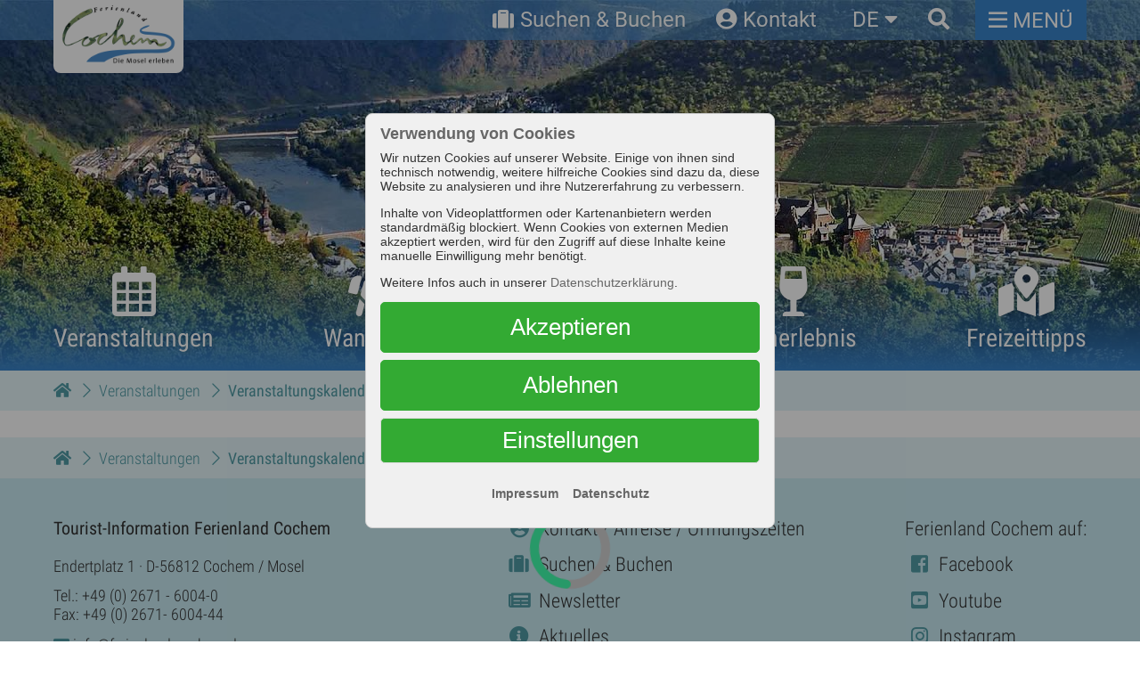

--- FILE ---
content_type: text/html; Charset=UTF-8
request_url: https://www.ferienland-cochem.de/de//veranstaltungen/veranstaltungskalender
body_size: 11354
content:
<!DOCTYPE html>
<html lang="de" xmlns:xlink="http://www.w3.org/1999/xlink">
<head>
<meta http-equiv="X-UA-Compatible" content="IE=edge"/>
<meta charset="utf-8"/>
<title>Veranstaltungen im Ferienland Cochem</title>
<base href="https://www.ferienland-cochem.de/nextshopcms/"/>
<meta name="viewport" id="viewport_meta" content="width=device-width, initial-scale=1, minimum-scale=1"/>
<meta name="format-detection" content="telephone=no"/>
<script>var ext_media_init = false;var ext_media_active = false;</script>
<script>function AddClass(elm,a1,a2){var ra=[];var aa=[];if(arguments.length===2){if(Array.isArray(a1)===true)aa=a1;}else if(arguments.length===3){if(Array.isArray(a1)===true)ra=a1;if(Array.isArray(a2) === true)aa = a2;};var sa=elm.className.split(' ');var clsa=[];for(var i=0;i<sa.length;i++){var c=sa[i].trim();if(c!=='')clsa.push(c);};for(var i=0;i<ra.length;i++){var idx=clsa.indexOf(ra[i]);if(idx!==-1)clsa.splice(idx,1);};for(var i=0;i<aa.length;i++){var ac=aa[i];if(clsa.indexOf(ac)===-1)clsa.push(ac);};elm.className=clsa.join(' ');};var a=navigator.userAgent;if(a.indexOf('MSIE ')!==-1){var b='lt10';if(a.indexOf('MSIE 10')!==-1){b='10';}document.documentElement.setAttribute('data-isie',b);}</script>
<script src="js/merge-standard-head.js"></script>
<link rel="stylesheet" href="css/fonts-rel.min.css"/>
<link rel="stylesheet" href="css/fontawesome-all.min.css"/>
<link rel="stylesheet" href="css/merge-standard-all.css"/>
<link rel="stylesheet" href="css/nextshop.css?ts=20221019"/>
<link rel="stylesheet" href="jssor/jssor.slider.css"/>
<script>var c4dSPM={E:null,btop:0,GVP:function(){return({sx:window.scrollX===undefined?window.pageXOffset:window.scrollX,sy:window.scrollY===undefined?window.pageYOffset:window.scrollY,vpw:window.innerWidth,vph:window.innerHeight});},bfix:function(f){var DB=document.body;var bcc=DB.querySelector('.body_container');if(bcc===null)return;var bcn=bcc.querySelector('.body_content');if(bcn===null)return;if(f===undefined)f=true;var vp=this.GVP();if(f===true){this.btop=vp.sy;AddClass(DB,['body_fix','sumenu_open']);bcn.style.top=-this.btop+'px';}else{AddClass(DB,['body_fix','sumenu_open'],[]);bcn.style.top='';window.scrollTo(0,this.btop);}},Open:function(f){if(f===undefined)f = true;if(this.E===null)this.E=document.querySelector('#sumenu');if(this.E===null)return;this.bfix(f);}}</script>
<link rel="alternate" href="https://www.ferienland-cochem.de/de/veranstaltungen/veranstaltungskalender" hreflang="de"/>
<link rel="alternate" href="https://www.ferienland-cochem.de/en/events/calendar-of-events" hreflang="en"/>
<link rel="alternate" href="https://www.ferienland-cochem.de/fr/evenements/calendrier-des-evenements" hreflang="fr"/>
<link rel="alternate" href="https://www.ferienland-cochem.de/nl/evenementen/evenementenkalender" hreflang="nl"/>
<link rel="icon" type="image/ico" href="https://www.ferienland-cochem.de/favicon.ico"/>
<link rel="shortcut icon" type="image/ico" href="https://www.ferienland-cochem.de/favicon.ico"/>
<meta name="language" content="de-DE"/>
<meta name="audience" content="all"/>
<meta name="description" content="Ferienland Cochem - Urlaub an der Mosel – Herrliche Mosellandschaften, romantische Weinorte, ein einzigartiges Flusstal, viele Freizeitaktivitäten. Ein Urlaub in Cochem an der Mosel bietet eine große Vielfalt für Ihre erholsame Freizeit."/>
<meta name="keywords" content="Urlaub Mosel, Hotels Mosel, Ferienwohnungen Mosel, Wein Mosel, Beilstein, Bremm, Briedern, Bruttig-Fankel, Ediger-Eller, Ellenz-Poltersdorf, Ernst, Klotten, Mesenich, Nehren, Senheim-Senhals, Valwig/Valwigerberg, Dohr, Faid, Greimersburg, Wirfus"/>
<meta name="author" content="Stadtverwaltung Cochem"/>
<meta name="publisher" content="Stadtverwaltung Cochem"/>
<meta name="copyright" content="Stadtverwaltung Cochem"/>
<meta name="distribution" content="global"/>
<meta name="robots" content="index,follow,noodp"/>
<meta name="revisit-after" content="10 days"/>
<meta property="og:url" content="https://www.ferienland-cochem.de/"/>
<meta property="og:type" content="website"/>
<meta property="og:title" content="Ferienland Cochem - Urlaub an der Mosel - Die Mosel erleben"/>
<meta property="og:description" content="Ferienland Cochem - Urlaub an der Mosel – Herrliche Mosellandschaften, romantische Weinorte, ein einzigartiges Flusstal, viele Freizeitaktivitäten. Ein Urlaub in Cochem an der Mosel bietet eine große Vielfalt für Ihre erholsame Freizeit."/>
<meta property="og:image" content="https://www.ferienland-cochem.de/nextshopcms/images/og-img.jpg"/>
<meta property="og:image:url" content="https://www.ferienland-cochem.de/nextshopcms/images/og-img.jpg"/>
<meta property="og:image:type" content="image/jpeg"/>
<meta property="og:image:width" content="1200"/>
<meta property="og:image:height" content="1200"/>
<meta property="og:locale" content="de_DE"/>
<meta name="format-detection" content="telephone=no"/>
<meta name="nextshopcms-language" content="de"/>
<meta name="nextshopcms-e1" content="298"/>
<meta name="nextshopcms-docid" content="-1"/>
<meta name="nextshopcms-mdocid" content="-1"/>
<meta name="nextshopcms-ssid" content="1"/>
<meta name="nextshopcms-ami" content="298"/>
<meta name="nextshopcms-adi" content="1078"/>
<meta name="nextshopcms-adl" content="de"/>
<meta name="nextshopcms-duration" content="359.375"/>
</head>
<body class=" smenu_lvl_1">
<div id="menu_popup_langswitch" class="cms4d_menu_popup langswitch noprint" data-cms4dmenupopup-params="{popupid:'langswitch'}"><div class="cms4d_menu_popup_arrow"></div>
<div class="cms4d_menu_popup_content">
<a href="https://www.ferienland-cochem.de/de/veranstaltungen/veranstaltungskalender" class="on">Deutsch</a>
<a href="https://www.ferienland-cochem.de/en/events/calendar-of-events">English</a>
<a href="https://www.ferienland-cochem.de/fr/evenements/calendrier-des-evenements">Français</a>
<a href="https://www.ferienland-cochem.de/nl/evenementen/evenementenkalender">Nederlands</a>
</div>
</div>
<div id="menu_popup_search" class="cms4d_menu_popup search noprint" data-cms4dmenupopup-params="{popupid:'search'}"><div class="cms4d_menu_popup_arrow"></div>
<div class="cms4d_menu_popup_content">
<form id="form_suche" class="form_suche" method="post" action="show.asp?lang=de&amp;e1=298&amp;ssid=1&amp;docid=7&amp;newsearch=1">
<table>
<tr>
<td><input name="suchbegriff" id="suchbegriff" class="suche_eingabe" type="text" size="12" value="" placeholder="Suchbegriff"/></td>
<td><button type="submit" id="suche_button" name="suche_button" class="suche_button"><i class="fas fa-search"></i></button></td>
</tr>
</table>
</form>
</div>
</div>
<div class="body_container printblock">
<div class="body_content printblock c4-xv">
<div class="row main_row printblock c4-x-o70">
<div class="rowc hpad1 main_center printblock">
<div class="main_col c4-x-o20">
<main><div id="tosc5_container" data-lang="de">
	<p> </p>

</div>
<script src="js/tosc5-events.js">

</script>



<script src="https://resc.deskline.net/DW5/start/COCHEM/6e859a83-10f2-4654-ba65-aa4585e42025/index.js" async="async">

</script></main>
</div>
</div>
</div>
<div class="row bcmenu_row bcmenu_row_top noprint c4-x-o60">
<div class="rowc hpad1">
<div class="bcmenu_top cms4d_bcmenu_container noprint" data-dataid="sitemap"></div>
</div>
</div>
<div class="row bcmenu_row bcmenu_row_bottom noprint c4-x-o90">
<div class="rowc hpad1">
<div class="bcmenu_bottom cms4d_bcmenu_container noprint" data-dataid="sitemap"></div>
</div>
</div>
<footer class="footer_row ainherit c4-x-o100">
<div class="row forow_main">
<div class="rowc hpad1">
<div class="footer">
<div class="fomi fomi_l">
<div class="fohead">Tourist-Information Ferienland Cochem</div>
<div class="foaddr">
<p>Endertplatz 1 · D-56812 Cochem / Mosel</p>
<p>Tel.: +49 (0) 2671 - 6004-0<br/>Fax: +49 (0) 2671- 6004-44</p>
<p>
<a href="mailto:info@ferienland-cochem.de"><i class="fas fa-envelope"></i> info@ferienland-cochem.de</a>
</p>
</div>
<div class="fomenu">
<a href="../de/impressum">Impressum</a>
<a href="../de/datenschutz">Datenschutz</a>
<a href="../de/barrierefreiheit">Barrierefreiheit</a>
<br/><span onclick="nptb.ccm.ShowSettings()">Cookie Einstellungen</span>
</div>
</div>
<div class="fomi fomi_c folinks">
<a href="https://www.ferienland-cochem.de/de/service/anreise-oeffnungszeiten"><i class="fas fa-user-circle"></i> Kontakt / Anreise / Öffnungszeiten</a>
<a href="../de/suchen-und-buchen"><i class="fas fa-suitcase"></i> Suchen &amp; Buchen</a>
<a href="../de/newsletter"><i class="fas fa-newspaper"></i> Newsletter</a>
<a href="../de/aktuelles"><i class="fas fa-info-circle"></i> Aktuelles</a>
<a href="../de/service"><i class="fas fa-book-open"></i> Service / Broschüren</a>
<a href="../de/service/webcam"><i class="fas fa-camera"></i> Webcam</a>
</div>
<div class="fomi fomi_r fosoc">
<p>Ferienland Cochem auf:</p>
<div class="folinks">
<a href="https://www.facebook.com/cochemferienland/" target="_blank"><i class="fab fa-facebook-square"></i> Facebook</a>
<a href="https://www.youtube.com/user/FerienlandCochem" target="_blank"><i class="fab fa-youtube-square"></i> Youtube</a>
<a href="https://www.instagram.com/ferienlandcochem" target="_blank"><i class="fab fa-instagram"></i> Instagram</a>
</div>
</div>
</div>
</div>
</div>
<div class="row forow_sub noprint">
<div class="rowc hpad1">
<div class="fosub">
<div class="fos fos_l">
<img src="img/footer/folo-ferienland-cochem.png" width="197" height="104" alt=""/>
<img src="img/footer/folo-mosel-faszination.png" width="282" height="102" alt=""/>
</div>
<div class="fos fos_r">
<img src="img/footer/folo-tourist-information.png" width="100" height="100" alt=""/>
<img src="img/footer/folo-sq-deutschland.png" width="84" height="102" alt=""/>
<img src="img/footer/folo-barrierefrei.png" width="71" height="100" alt=""/>
</div>
</div>
</div>
</div>
</footer>
<header class="header_pos noprint">
<div id="header_row" class="row header_row img-respall noprint c4-x-o20">
<div class="header_center">
<div class="header_box hpad1">
<div class="header_left">
<a href="../de" class="header_logo_link">
<div class="header_logo_bmp"><img src="img/cochem-ferienland-logo-top.png" width="164" height="86" alt=""/></div>
<div class="header_logo_txt"><span class="hlt_1">FERIENLAND</span>
<span class="hlt_2">COCHEM</span></div>
</a>
</div>
<div class="header_mid">
<div class="topmenu fb_buttons">
<div class="tm_btn fb_btn btn_suchenbuchen"><a href="../de/uebernachten/suchen-und-buchen"><i class="fas fa-suitcase"></i><span>Suchen &amp; Buchen</span></a></div>
<div class="tm_btn fb_btn btn_contact"><a href="https://www.ferienland-cochem.de/de/service/anreise-oeffnungszeiten"><i class="fas fa-user-circle"></i><span>Kontakt</span></a></div>
<div class="tm_btn fb_btn btn_langswitch cms4d_menu_popup_button" data-cms4dmenupopup-params="{popupid:'langswitch', offsetY:2}"><span>de</span></div>
<div class="tm_btn fb_btn cms4d_menu_popup_button" data-cms4dmenupopup-params="{popupid:'search'}"><i class="fas fa-search"></i></div>
</div>
</div>
<div class="header_right">
<div class="tm_btn sumenu_btn_open" onclick="c4dSPM.Open();"><i class="far fa-bars btn_sumeu_icon_0"></i><span>MENÜ</span></div>
<div class="mm0-op-container">
<div class="mm0-op-c c4-mm-op-c" data-mm-id="mm0" onclick="if(window.c4d!==undefined &amp;&amp; window.c4d.MM!==undefined){c4d.MM.Show(this.getAttribute('data-mm-id'))};"><div class="c4-x c4-x-ahvc c4-mm-op">
<div class="c4-mm-op-btn"><span></span></div>
<div class="c4-mm-op-lbl">MENÜ</div>
</div>
</div>
</div>
</div>
</div>
</div>
</div>
</header>
<div class="row topimg_row noprint c4-x-o50">
<div class="topimg_center">
<div id="slider0" class="cms4d_slider5 cms4d_slider5_cbtn_fa cms4d_slider5_view_blender slider0" data-config="{ctrlid:'slider0', transitionms:800, autostart:true, autoplay:true, autoheight:true, start_index:0}"><div class="cms4d_slider5_content">
<div class="cms4d_slider5_content_inner">
<div class="cms4d_slider5_viewport">
<div class="cms4d_slider5_shifter">
<div class="slide">
<div class="slide_content">
<div class="layer"><div class="slide_imgph"><img onload="Cms4d.Resimg.CC(this);" data-c4d-resimg-bg-src="../topimg-standard.jpg?id=1" src="img/ph1x1.png" data-target="_parent" alt=""/></div></div>
</div>
</div>
</div>
</div>
</div>
</div>
</div>
</div>
</div>
<div class="heronav_pos noprint c4-x-o50">
<div class="row heronav_row">
<div class="rowc hpad1 heronav_rowc">
<div class="heronav">
<a href="../de/uebernachten/suchen-und-buchen" class="heronavi hero_buchen"><i class="fas fa-suitcase"></i><span>Suchen &amp; Buchen</span></a>
<a href="../de/veranstaltungen" class="heronavi heromenu"><i class="far fa-calendar-alt"></i><span>Veranstaltungen</span></a>
<a href="../de/wandern" class="heronavi heromenu"><i class="fas fa-hiking"></i><span>Wandern</span></a>
<a href="../de/radfahren" class="heronavi heromenu"><i class="far fa-bicycle"></i><span>Radfahren</span></a>
<a href="../de/weinerlebnis" class="heronavi heromenu"><i class="fas fa-wine-glass-alt"></i><span>Weinerlebnis</span></a>
<a href="../de/freizeittipps" class="heronavi heromenu"><i class="fas fa-map-marked-alt"></i><span>Freizeittipps</span></a>
</div>
</div>
</div>
</div>
<nav id="sumenu" class="sumenu_container noprint">
<div class="sumenu_head">
<div class="sumenu_hf">
<div class="sumenu_hl"><a href="../de"><span class="hlt_1">FERIENLAND</span>
<span class="hlt_2">COCHEM</span></a></div>
<div class="sumenu_hr"><div class="sumenu_btn_close" onclick="c4dSPM.Open(false)" title="close"><i class="fal fa-times"></i></div></div>
</div>
</div>
<div class="row sumenu_body scrolltouch">
<div class="rowc">
<div class="sumenu_box">
<div class="sumenu">
<ul class="lvl0">
<li class=" lvl0 hascn" data-id="3">
<a href="../de/wandern" class="lvl0 hascn" data-id="3"><div class="lbl lvl0"><i class="lvl0"></i><span class="lvl0">Wandern</span></div></a>
<div class="sub">
<div class="sub_helper"></div>
<div class="sub2">
<div class="sub2_helper"></div>
<div class="sub3_pos">
<div class="sub3">
<ul class="lvl1">
<li class="lvl1" data-id="284"><a href="../de/wandern/moselsteig" class="lvl1" data-id="284"><div class="lbl lvl1"><i class="lvl1"></i><span class="lvl1">Moselsteig</span></div></a></li>
<li class="lvl1" data-id="286"><a href="../de/wandern/cochemer-ritterrunde" class="lvl1" data-id="286"><div class="lbl lvl1"><i class="lvl1"></i><span class="lvl1">Cochemer Ritterrunde</span></div></a></li>
<li class="lvl1" data-id="285"><a href="../de/wandern/themenwege" class="lvl1" data-id="285"><div class="lbl lvl1"><i class="lvl1"></i><span class="lvl1">Themenwege</span></div></a></li>
</ul>
</div>
</div>
</div>
</div>
</li>
<li class=" lvl0 hascn" data-id="4">
<a href="../de/radfahren" class="lvl0 hascn" data-id="4"><div class="lbl lvl0"><i class="lvl0"></i><span class="lvl0">Radfahren</span></div></a>
<div class="sub">
<div class="sub_helper"></div>
<div class="sub2">
<div class="sub2_helper"></div>
<div class="sub3_pos">
<div class="sub3">
<ul class="lvl1">
<li class="lvl1" data-id="287"><a href="../de/radfahren/mosel-radweg" class="lvl1" data-id="287"><div class="lbl lvl1"><i class="lvl1"></i><span class="lvl1">Mosel-Radweg</span></div></a></li>
<li class="lvl1" data-id="288"><a href="../de/radfahren/radtouren" class="lvl1" data-id="288"><div class="lbl lvl1"><i class="lvl1"></i><span class="lvl1">Radtouren</span></div></a></li>
<li class="lvl1" data-id="289"><a href="../de/radfahren/e-bikes" class="lvl1" data-id="289"><div class="lbl lvl1"><i class="lvl1"></i><span class="lvl1">E-Bikes</span></div></a></li>
</ul>
</div>
</div>
</div>
</div>
</li>
<li class=" lvl0 hascn" data-id="5">
<a href="../de/weinerlebnis" class="lvl0 hascn" data-id="5"><div class="lbl lvl0"><i class="lvl0"></i><span class="lvl0">Weingenuß und Kulinarik</span></div></a>
<div class="sub">
<div class="sub_helper"></div>
<div class="sub2">
<div class="sub2_helper"></div>
<div class="sub3_pos">
<div class="sub3">
<ul class="lvl1">
<li class="lvl1" data-id="291"><a href="../de/weinerlebnis/weinproben-beim-winzer" class="lvl1" data-id="291"><div class="lbl lvl1"><i class="lvl1"></i><span class="lvl1">Weinproben beim Winzer</span></div></a></li>
<li class="lvl1" data-id="384"><a href="../de/weinerlebnis/metropole-des-moselweinbergpfirsich" class="lvl1" data-id="384"><div class="lbl lvl1"><i class="lvl1"></i><span class="lvl1">Metropole des MoselWeinbergPfirsich</span></div></a></li>
<li class="lvl1" data-id="383"><a href="../de/weinerlebnis/kulinarisches" class="lvl1" data-id="383"><div class="lbl lvl1"><i class="lvl1"></i><span class="lvl1">Kulinarisches</span></div></a></li>
</ul>
</div>
</div>
</div>
</div>
</li>
<li class=" lvl0 hascn" data-id="6">
<a href="../de/freizeittipps" class="lvl0 hascn" data-id="6"><div class="lbl lvl0"><i class="lvl0"></i><span class="lvl0">Freizeittipps</span></div></a>
<div class="sub">
<div class="sub_helper"></div>
<div class="sub2">
<div class="sub2_helper"></div>
<div class="sub3_pos">
<div class="sub3">
<ul class="lvl1">
<li class="lvl1" data-id="397"><a href="../de/freizeittipps/erlebnisse" class="lvl1" data-id="397"><div class="lbl lvl1"><i class="lvl1"></i><span class="lvl1">Buchbare Erlebnisse</span></div></a></li>
<li class="lvl1" data-id="295"><a href="../de/freizeittipps/stadterlebnis" class="lvl1" data-id="295"><div class="lbl lvl1"><i class="lvl1"></i><span class="lvl1">Stadterlebnis</span></div></a></li>
<li class="lvl1" data-id="389"><a href="../de/freizeittipps/stadtfuehrungen" class="lvl1" data-id="389"><div class="lbl lvl1"><i class="lvl1"></i><span class="lvl1">Stadtführungen</span></div></a></li>
<li class="lvl1" data-id="293"><a href="../de/freizeittipps/schifffahrten" class="lvl1" data-id="293"><div class="lbl lvl1"><i class="lvl1"></i><span class="lvl1">Schifffahrten</span></div></a></li>
<li class="lvl1" data-id="294"><a href="../de/freizeittipps/familienangebote" class="lvl1" data-id="294"><div class="lbl lvl1"><i class="lvl1"></i><span class="lvl1">Familienangebote</span></div></a></li>
<li class="lvl1" data-id="376"><a href="../de/freizeittipps/sehenswertes" class="lvl1" data-id="376"><div class="lbl lvl1"><i class="lvl1"></i><span class="lvl1">Sehenswertes</span></div></a></li>
<li class="lvl1" data-id="296"><a href="../de/freizeittipps/ausflugsziele-in-der-region" class="lvl1" data-id="296"><div class="lbl lvl1"><i class="lvl1"></i><span class="lvl1">Ausflugsziele in der Region</span></div></a></li>
<li class="lvl1" data-id="386"><a href="../de/freizeittipps/kultur-und-tradition" class="lvl1" data-id="386"><div class="lbl lvl1"><i class="lvl1"></i><span class="lvl1">Kultur &amp; Tradition</span></div></a></li>
</ul>
</div>
</div>
</div>
</div>
</li>
<li class=" lvl0 hascn act fc_act" data-id="297">
<a href="../de/veranstaltungen" class="lvl0 hascn act" data-id="297"><div class="lbl lvl0 act"><i class="lvl0 act"></i><span class="lvl0 act">Veranstaltungen</span></div></a>
<div class="sub">
<div class="sub_helper"></div>
<div class="sub2">
<div class="sub2_helper"></div>
<div class="sub3_pos">
<div class="sub3">
<ul class="lvl1">
<li class="lvl1 on" data-id="298"><a href="../de/veranstaltungen/veranstaltungskalender" class="lvl1 on" data-id="298"><div class="lbl lvl1 on"><i class="lvl1 on"></i><span class="lvl1 on">Veranstaltungskalender</span></div></a></li>
<li class="lvl1" data-id="300"><a href="../de/veranstaltungen/weinfeste" class="lvl1" data-id="300"><div class="lbl lvl1"><i class="lvl1"></i><span class="lvl1">Weinfeste</span></div></a></li>
</ul>
</div>
</div>
</div>
</div>
</li>
<li class=" lvl0 hascn" data-id="7">
<a href="../de/uebernachten" class="lvl0 hascn" data-id="7"><div class="lbl lvl0"><i class="lvl0"></i><span class="lvl0">Übernachten</span></div></a>
<div class="sub">
<div class="sub_helper"></div>
<div class="sub2">
<div class="sub2_helper"></div>
<div class="sub3_pos">
<div class="sub3">
<ul class="lvl1">
<li class="lvl1" data-id="302"><a href="../de/uebernachten/suchen-und-buchen" class="lvl1" data-id="302"><div class="lbl lvl1"><i class="lvl1"></i><span class="lvl1">Suchen und Buchen</span></div></a></li>
<li class="lvl1" data-id="306"><a href="../de/uebernachten/camping" class="lvl1" data-id="306"><div class="lbl lvl1"><i class="lvl1"></i><span class="lvl1">Camping</span></div></a></li>
<li class="lvl1" data-id="307"><a href="../de/uebernachten/beratung" class="lvl1" data-id="307"><div class="lbl lvl1"><i class="lvl1"></i><span class="lvl1">Beratung</span></div></a></li>
</ul>
</div>
</div>
</div>
</div>
</li>
<li class=" lvl0 hascn" data-id="8">
<a href="../de/ferienland-cochem" class="lvl0 hascn" data-id="8"><div class="lbl lvl0"><i class="lvl0"></i><span class="lvl0">Ferienland Cochem</span></div></a>
<div class="sub">
<div class="sub_helper"></div>
<div class="sub2">
<div class="sub2_helper"></div>
<div class="sub3_pos">
<div class="sub3">
<ul class="lvl1">
<li class="lvl1 hascn" data-id="305"><a href="../de/ferienland-cochem/urlaubsorte" class="lvl1 hascn" data-id="305"><div class="lbl lvl1 hascn"><i class="lvl1 hascn"></i><span class="lvl1 hascn">Urlaubsorte</span></div></a><ul class="lvl2"></ul></li>
<li class="lvl1 hascn" data-id="308"><a href="../de/ferienland-cochem/jahreszeiten" class="lvl1 hascn" data-id="308"><div class="lbl lvl1 hascn"><i class="lvl1 hascn"></i><span class="lvl1 hascn">Jahreszeiten</span></div></a><ul class="lvl2"><li class="lvl2" data-id="309"><a href="../de/ferienland-cochem/jahreszeiten/fruehling" class="lvl2" data-id="309"><div class="lbl lvl2"><i class="lvl2"></i><span class="lvl2">Frühling</span></div></a></li>
<li class="lvl2" data-id="310"><a href="../de/ferienland-cochem/jahreszeiten/sommer" class="lvl2" data-id="310"><div class="lbl lvl2"><i class="lvl2"></i><span class="lvl2">Sommer</span></div></a></li>
<li class="lvl2" data-id="311"><a href="../de/ferienland-cochem/jahreszeiten/herbst" class="lvl2" data-id="311"><div class="lbl lvl2"><i class="lvl2"></i><span class="lvl2">Herbst</span></div></a></li>
<li class="lvl2" data-id="312"><a href="../de/ferienland-cochem/jahreszeiten/winter" class="lvl2" data-id="312"><div class="lbl lvl2"><i class="lvl2"></i><span class="lvl2">Winter</span></div></a></li>
</ul></li>
<li class="lvl1" data-id="315"><a href="../de/ferienland-cochem/videos" class="lvl1" data-id="315"><div class="lbl lvl1"><i class="lvl1"></i><span class="lvl1">Videos</span></div></a></li>
</ul>
</div>
</div>
</div>
</div>
</li>
<li class=" lvl0 hascn" data-id="283">
<a href="../de/service" class="lvl0 hascn" data-id="283"><div class="lbl lvl0"><i class="lvl0"></i><span class="lvl0">Service</span></div></a>
<div class="sub">
<div class="sub_helper"></div>
<div class="sub2">
<div class="sub2_helper"></div>
<div class="sub3_pos">
<div class="sub3">
<ul class="lvl1">
<li class="lvl1" data-id="316"><a href="../de/service/anreise-oeffnungszeiten" class="lvl1" data-id="316"><div class="lbl lvl1"><i class="lvl1"></i><span class="lvl1">Anreise &amp; Öffnungszeiten</span></div></a></li>
<li class="lvl1" data-id="419"><a href="show.asp?lang=de&amp;e1=419&amp;ssid=1" class="lvl1" data-id="419"><div class="lbl lvl1"><i class="lvl1"></i><span class="lvl1">E-Ladestationen</span></div></a></li>
<li class="lvl1" data-id="317"><a href="../de/service/ansprechpartner" class="lvl1" data-id="317"><div class="lbl lvl1"><i class="lvl1"></i><span class="lvl1">Ansprechpartner</span></div></a></li>
<li class="lvl1" data-id="414"><a href="show.asp?lang=de&amp;e1=414&amp;ssid=1" class="lvl1" data-id="414"><div class="lbl lvl1"><i class="lvl1"></i><span class="lvl1">Stellenangebote</span></div></a></li>
<li class="lvl1" data-id="318"><a href="../de/service/aktuelles" class="lvl1" data-id="318"><div class="lbl lvl1"><i class="lvl1"></i><span class="lvl1">Aktuelles</span></div></a></li>
<li class="lvl1" data-id="399"><a href="../de/service/webcam" class="lvl1" data-id="399"><div class="lbl lvl1"><i class="lvl1"></i><span class="lvl1">Webcam</span></div></a></li>
<li class="lvl1" data-id="319"><a href="../de/service/newsletter" class="lvl1" data-id="319"><div class="lbl lvl1"><i class="lvl1"></i><span class="lvl1">Newsletter</span></div></a></li>
<li class="lvl1 hascn" data-id="321"><a href="../de/service/presse/presseinformationen" class="lvl1 hascn" data-id="321"><div class="lbl lvl1 hascn"><i class="lvl1 hascn"></i><span class="lvl1 hascn">Presse</span></div></a><ul class="lvl2"><li class="lvl2" data-id="379"><a href="../de/service/presse/presseinformationen" class="lvl2" data-id="379"><div class="lbl lvl2"><i class="lvl2"></i><span class="lvl2">Presseinformationen</span></div></a></li>
<li class="lvl2" data-id="380"><a href="../de/service/presse/bilderdatenbank" class="lvl2" data-id="380"><div class="lbl lvl2"><i class="lvl2"></i><span class="lvl2">Bilderdatenbank</span></div></a></li>
<li class="lvl2" data-id="381"><a href="../de/service/presse/pressekontakt" class="lvl2" data-id="381"><div class="lbl lvl2"><i class="lvl2"></i><span class="lvl2">Pressekontakt</span></div></a></li>
</ul></li>
<li class="lvl1" data-id="322"><a href="../de/service/prospektbestellung" class="lvl1" data-id="322"><div class="lbl lvl1"><i class="lvl1"></i><span class="lvl1">Prospektbestellung</span></div></a></li>
<li class="lvl1 hascn" data-id="398"><a href="../de/service/infrastrukturdatenbank" class="lvl1 hascn" data-id="398"><div class="lbl lvl1 hascn"><i class="lvl1 hascn"></i><span class="lvl1 hascn">Infrastrukturdatenbank</span></div></a><ul class="lvl2"><li class="lvl2" data-id="301"><a href="../de/service/infrastrukturdatenbank/kulturcard-cochem" class="lvl2" data-id="301"><div class="lbl lvl2"><i class="lvl2"></i><span class="lvl2">KulturCard Cochem</span></div></a></li>
</ul></li>
<li class="lvl1" data-id="405"><a href="show.asp?lang=de&amp;e1=405&amp;ssid=1" class="lvl1" data-id="405"><div class="lbl lvl1"><i class="lvl1"></i><span class="lvl1">Vertrags-und Vermittlungsbedingungen</span></div></a></li>
</ul>
</div>
</div>
</div>
</div>
</li>
</ul>
</div>
</div>
</div>
</div>
</nav>
</div>
</div>
<div data-mm-id="mm0" class="c4-mm-cc mm0"></div>
<script>var c4dHCtrl={getviewport:function(){var W=window;return({sx:W.scrollX===undefined?W.pageXOffset:W.scrollX,sy:W.scrollY===undefined?W.pageYOffset:W.scrollY,vpw:W.innerWidth,vph:W.innerHeight});},header_ctrl:function(so){this.elm=null;this.elmh=100;this.vpmin=200;this.bp=200;this.oldsy=-1;this.sy=0;this.sd=0;this.oldsmode=0;this.smode=0;this.ad=0;this.DE=document.documentElement;this.hc0='hcfix';this.hc1='hcfix_1_2';this.hc2='hcfix_2_1';this.AC=AddClass;this.RH=function(){this.smode=this.oldsmode=0;this.AC(this.DE,[this.hc0,this.hc1,this.hc2],[]);};this.CH=function(test){var vo=c4dHCtrl.getviewport();var vpw=vo.vpw;this.sy=vo.sy;this.sd=this.sy>=this.oldsy ? 1 : -1;if(this.sy<this.elmh||vpw<=this.vpmin){this.RH();}else{if(this.sy>=this.bp){this.smode=2;this.ad=1;}else if(this.smode>1){this.smode=1;this.ad=-1;};if(this.smode!==this.oldsmode){if(this.smode===1){this.AC(this.DE,[this.hc1],[this.hc0,this.hc2]);}else{this.AC(this.DE,[this.hc2],[this.hc0,this.hc1]);};};};this.oldsy=this.sy;this.oldsmode=this.smode;};this.TE=function(elm,evt){if(this.smode<2){this.RH();}};var W=window;if(so.elm!==undefined){this.elm=document.querySelector(so.elm);if(this.elm!==null){if(so.elmh!==undefined)this.elmh=so.elmh;this.bp=this.elmh*2;if(so.bp!==undefined)this.bp=so.bp;if(so.vpmin!==undefined)this.vpmin=so.vpmin;var _mc=this;W.addEventListener('scroll',function(){_mc.CH('scroll');});W.addEventListener('resize',function(){_mc.CH('resize');});this.elm.addEventListener('transitionend',function(evt){_mc.TE(this,evt);});}}},Create:function(so){var c=new this.header_ctrl(so);return(c);}};var hctrl_0=c4dHCtrl.Create({elm:'#header_row',elmh:140,vpmin:760});</script>
<script>

		Cms4d.Nav.Data.AddDOM({dataid:'sitemap',baseurl:'',lang:'de',e1:298,home_id:2,idx:{pid:0,id:1,n:2,href:3,tgt:4,ik:5,cls:6,smap:7},data:[[-1,0,'www.ferienland-cochem.de','home',,,,1,],[0,2,'Home','../de/home',,';topmenu;nofmenu;','home',-1,],[0,3,'Wandern','../de/wandern',,';mainmenu;','kat-',-1,],[3,284,'Moselsteig','../de/wandern/moselsteig',,,'kat-',-1,],[3,286,'Cochemer Ritterrunde','../de/wandern/cochemer-ritterrunde',,,'kat-',-1,],[3,285,'Themenwege','../de/wandern/themenwege',,,'kat-',-1,],[0,4,'Radfahren','../de/radfahren',,';mainmenu;','kat-',-1,],[4,287,'Mosel-Radweg','../de/radfahren/mosel-radweg',,,'kat-',-1,],[4,288,'Radtouren','../de/radfahren/radtouren',,,'kat-',-1,],[4,289,'E-Bikes','../de/radfahren/e-bikes',,,'kat-',-1,],[0,5,'Weingenuß und Kulinarik','../de/weinerlebnis',,';mainmenu;','kat-',-1,],[5,291,'Weinproben beim Winzer','../de/weinerlebnis/weinproben-beim-winzer',,,'kat-',-1,],[5,384,'Metropole des MoselWeinbergPfirsich','../de/weinerlebnis/metropole-des-moselweinbergpfirsich',,,'kat-',-1,],[5,383,'Kulinarisches','../de/weinerlebnis/kulinarisches',,,'kat-',-1,],[0,6,'Freizeittipps','../de/freizeittipps',,';mainmenu;','kat-',-1,],[6,397,'Buchbare Erlebnisse','../de/freizeittipps/erlebnisse',,,'kat-',-1,],[6,295,'Stadterlebnis','../de/freizeittipps/stadterlebnis',,,'kat-',-1,],[6,389,'Stadtführungen','../de/freizeittipps/stadtfuehrungen',,,'kat-',-1,],[6,293,'Schifffahrten','../de/freizeittipps/schifffahrten',,,'kat-',-1,],[6,294,'Familienangebote','../de/freizeittipps/familienangebote',,,'kat-',-1,],[6,376,'Sehenswertes','../de/freizeittipps/sehenswertes',,,'kat-',-1,],[6,296,'Ausflugsziele in der Region','../de/freizeittipps/ausflugsziele-in-der-region',,,'kat-',-1,],[6,386,'Kultur &amp; Tradition','../de/freizeittipps/kultur-und-tradition',,,'kat-',-1,],[0,297,'Veranstaltungen','../de/veranstaltungen',,';mainmenu;','kat-',-1,],[297,298,'Veranstaltungskalender','../de/veranstaltungen/veranstaltungskalender',,,'kat-',-1,],[297,300,'Weinfeste','../de/veranstaltungen/weinfeste',,,'kat-',-1,],[0,7,'Übernachten','../de/uebernachten',,';mainmenu;','kat-',-1,],[7,302,'Suchen und Buchen','../de/uebernachten/suchen-und-buchen',,,'kat-',-1,],[7,306,'Camping','../de/uebernachten/camping',,,'kat-',-1,],[7,307,'Beratung','../de/uebernachten/beratung',,,'kat-',-1,],[0,8,'Ferienland Cochem','../de/ferienland-cochem',,';mainmenu;','kat-',-1,],[8,305,'Urlaubsorte','../de/ferienland-cochem/urlaubsorte',,,'kat-',-1,],[305,348,'Cochem','../de/ferienland-cochem/urlaubsorte/cochem',,,'kat-offline',-1,],[305,349,'Beilstein','../de/ferienland-cochem/urlaubsorte/beilstein',,,'kat-offline',-1,],[305,350,'Bremm','../de/ferienland-cochem/urlaubsorte/bremm',,,'kat-offline',-1,],[305,370,'Briedern','../de/ferienland-cochem/urlaubsorte/briedern',,,'kat-offline',-1,],[305,351,'Bruttig-Fankel','../de/ferienland-cochem/urlaubsorte/bruttig-fankel',,,'kat-offline',-1,],[305,352,'Dohr','../de/ferienland-cochem/urlaubsorte/dohr',,,'kat-offline',-1,],[305,353,'Ediger-Eller','../de/ferienland-cochem/urlaubsorte/ediger-eller',,,'kat-offline',-1,],[305,354,'Ellenz-Poltersdorf','../de/ferienland-cochem/urlaubsorte/ellenz-poltersdorf',,,'kat-offline',-1,],[305,355,'Ernst','../de/ferienland-cochem/urlaubsorte/ernst',,,'kat-offline',-1,],[305,356,'Faid','../de/ferienland-cochem/urlaubsorte/faid',,,'kat-offline',-1,],[305,357,'Greimersburg','../de/ferienland-cochem/urlaubsorte/greimersburg',,,'kat-offline',-1,],[305,358,'Klotten','../de/ferienland-cochem/urlaubsorte/klotten',,,'kat-offline',-1,],[305,359,'Lieg','../de/ferienland-cochem/urlaubsorte/lieg',,,'kat-offline',-1,],[305,360,'Lütz','../de/ferienland-cochem/urlaubsorte/luetz',,,'kat-offline',-1,],[305,361,'Mesenich','../de/ferienland-cochem/urlaubsorte/mesenich',,,'kat-offline',-1,],[305,362,'Moselkern','../de/ferienland-cochem/urlaubsorte/moselkern',,,'kat-offline',-1,],[305,363,'Müden','../de/ferienland-cochem/urlaubsorte/mueden',,,'kat-offline',-1,],[305,364,'Nehren','../de/ferienland-cochem/urlaubsorte/nehren',,,'kat-offline',-1,],[305,365,'Pommern','../de/ferienland-cochem/urlaubsorte/pommern',,,'kat-offline',-1,],[305,366,'Senheim-Senhals','../de/ferienland-cochem/urlaubsorte/senheim-senhals',,,'kat-offline',-1,],[305,367,'Treis-Karden','../de/ferienland-cochem/urlaubsorte/treis-karden',,,'kat-offline',-1,],[305,368,'Valwig/Valwigerberg','../de/ferienland-cochem/urlaubsorte/valwig-valwigerberg',,,'kat-offline',-1,],[305,369,'Wirfus','../de/ferienland-cochem/urlaubsorte/wirfus',,,'kat-offline',-1,],[8,308,'Jahreszeiten','../de/ferienland-cochem/jahreszeiten',,,'kat-',-1,],[308,309,'Frühling','../de/ferienland-cochem/jahreszeiten/fruehling',,,'kat-',-1,],[308,310,'Sommer','../de/ferienland-cochem/jahreszeiten/sommer',,,'kat-',-1,],[308,311,'Herbst','../de/ferienland-cochem/jahreszeiten/herbst',,,'kat-',-1,],[308,312,'Winter','../de/ferienland-cochem/jahreszeiten/winter',,,'kat-',-1,],[8,315,'Videos','../de/ferienland-cochem/videos',,,'kat-',-1,],[0,283,'Service','../de/service',,';mainmenu;','kat-',-1,],[283,316,'Anreise &amp; Öffnungszeiten','../de/service/anreise-oeffnungszeiten',,,'kat-',-1,],[283,419,'E-Ladestationen','show.asp?lang=de&amp;e1=419&amp;ssid=1',,,'kat-',-1,],[283,317,'Ansprechpartner','../de/service/ansprechpartner',,,'kat-',-1,],[283,414,'Stellenangebote','show.asp?lang=de&amp;e1=414&amp;ssid=1',,,'kat-',-1,],[283,318,'Aktuelles','../de/service/aktuelles',,,'kat-',-1,],[283,399,'Webcam','../de/service/webcam',,,'kat-',-1,],[283,319,'Newsletter','../de/service/newsletter',,,'kat-',-1,],[283,321,'Presse','../de/service/presse/presseinformationen',,,'kat-',-1,],[321,379,'Presseinformationen','../de/service/presse/presseinformationen',,,'kat-',-1,],[321,380,'Bilderdatenbank','../de/service/presse/bilderdatenbank',,,'kat-',-1,],[321,381,'Pressekontakt','../de/service/presse/pressekontakt',,,'kat-',-1,],[283,322,'Prospektbestellung','../de/service/prospektbestellung',,,'kat-',-1,],[283,398,'Infrastrukturdatenbank','../de/service/infrastrukturdatenbank',,,'kat-',-1,],[398,301,'KulturCard Cochem','../de/service/infrastrukturdatenbank/kulturcard-cochem',,,'kat-',-1,],[283,405,'Vertrags-und Vermittlungsbedingungen','show.asp?lang=de&amp;e1=405&amp;ssid=1',,,'kat-',-1,],[330,400,'Webcam','../de/service/webcam',,,'kat-footer',-1,],[336,420,'Barrierefreiheit','../de/barrierefreiheit',,,'kat-footer2',-1,]]});</script>
<script src="js/merge-standard-body.js"></script>
<script src="jssor/jssor-lightbox-slider.js"></script>
<script src="jssor/jssor-lightbox-slider-deskline.js"></script>
<script src="jssor/jssor.slider.mini.js"></script>
<script src="js/standard-body.js?ts=20221019"></script>
<script>var nptbccm_lnid = 'de'; 
						var conv_c = 0;
						function conv(aw){
							if(typeof window.gtag === 'function')
							{
								gtag('event', 'conversion', {'send_to': aw});
								//console.log('conversion_created: ' + aw);
							}
							else
							{
								conv_c++;
								if(conv_c < 20)
								{
									//console.log('conversion_wait_' + conv_c);
									var conv_timeout = window.setTimeout(conv, 500);
								}
							}
						}
						function C4d_GetLocationQuery(){
							var r = {};
							var s = document.location.search.trim();
							var p1 = s.indexOf('?');
							if(p1 !== -1)s = s.substr(p1+1);
							var sa = s.split('&');
							for(var i = 0; i < sa.length; i++){
								var ps = sa[i].trim();
								var pa = ps.split('=');
								if(pa.length < 2)continue;
								var k = pa[0].trim();
								var v = pa[1].trim();
								if(k === '' || v === '')continue;
								r[k] = v;
							}
							return r;
						}

						
						var nptbccm_url = 'nptbccm/nptbccm.min.js';
						//var nptbccm_lnid = 'de';
						window.addEventListener('pageshow', function(evt){
							var sid = 'data-nptbccm-js-main';
							
							setTimeout(function(){

								var ea = document.body.querySelectorAll('.' + sid);
								for(var i = 0; i < ea.length; i++){
									var e = ea[i];
									e.parentNode.removeChild(e);
								}

								var e = document.body.appendChild(document.createElement('script'));
								e.defer = true;
								e.className = sid;
								e.onload = function(){
									nptb.ccm.I(

										this,

										nptbccm_lnid,

										{
											handlers:{
												on_conf_loaded:function(){
													var TC = nptb.ccm;
													var T = this;
													if(1 === 2){
														console.log(T.CONF);
														var t = 'CO: ' + T.co_vs + '\n' + JSON.stringify(T.CO, null, '\t') + '\n\n';
														t += 'CCP: ' + T.CCP.vs + '\n' + JSON.stringify(T.CCP, null, '\t') + '\n';
														document.querySelector('#ausgabe').innerText = t;
														document.querySelector('#ausgabe2').innerText = 'plog:\n' + JSON.stringify(TC.p_log, null, '\t');
														document.querySelector('#ausgabe3').innerText = 'CONF:\n' + JSON.stringify(T.CONF, null, '\t');
													}
													
													//Conversion erzeugen wenn Formular gepostet wurde
													var conversion_obj = document.getElementById('ga_conversion_create');
													if(conversion_obj)
													{
														conv($(conversion_obj).data('id'));
														if(localStorage.gclid)
														{
															$.ajax({
																url: 'nptbccm/nptbccm-log.asp?conv=1'
															});
														}
													}
												},

												on_widget_show:function(wscount){

													$.ajax({
														url: 'nptbccm/nptbccm-log.asp?wscount=' + wscount
													});
													
													var o = C4d_GetLocationQuery();
													for(var i in o)
													{
														if(i == 'gclid')
														{
															localStorage.setItem('gclid', o[i]);
														}
													}

												},

												on_conf_saved:function(o){
												
													var btn = o.src;
													var showcount = o.widget_showcount;
													var savecount = o.save_count;
													var c = o.sel_groups;
													var cookies = '';
													for(var i = 0; i < c.length; i++)
													{
														cookies += c[i].n;
														if(i < c.length - 1) cookies += ',';
													}
													$.ajax({
														url: 'nptbccm/nptbccm-log.asp?btn=' + btn + '&showcount=' + showcount + '&savecount=' + savecount + '&cookies=' + cookies
													});
													
													if(localStorage.gclid)
													{
														var o = C4d_GetLocationQuery();
														var gclid_query = false;
														var query = false;
														for(var i in o)
														{
															query = true;
															if(i == 'gclid')
															{
																gclid_query = true;
															}
														}
														if(!gclid_query)
														{
															var r_url = '';
															if(!query)
															{
																r_url = window.location + '?gclid=' + localStorage.gclid;
															}
															else
															{
																r_url = window.location + '&gclid=' + localStorage.gclid;														
															}
															window.history.replaceState({}, 'Tourist-Information Ferienland Cochem', r_url)
														}
													}
													
												}

											}
										}
									);
								};
								var url = nptbccm_url + '?ncache=' + new Date().getTime();
								e.src = url;
							
							},10);
							
							
						});
					 </script>
</body>
</html>
<!-- 406,25; 1078; de -->

--- FILE ---
content_type: text/html
request_url: https://www.ferienland-cochem.de/nextshopcms/nptbccm/nptbccm-conf-de.html?ncache=1769546340858
body_size: 3502
content:
<style data-id="nptbccm-css" data-nptbccm-del="1">.nptbccm{font-family:Arial,sans-serif;font-size:16px;line-height:normal;color:rgb(51,51,51)}.nptbccm,.nptbccm *{box-sizing:border-box}.nptbccm h1,.nptbccm h2,.nptbccm h3,.nptbccm h4,.nptbccm h5,.nptbccm h6,.nptbccm p,.nptbccm pre,.nptbccm ul,.nptbccm li,.nptbccm b,.nptbccm strong,.nptbccm a{font-family:inherit;font-size:inherit;line-height:normal;margin:0;padding:0;text-decoration:none}.nptbccm h1{font-size:1.375em;margin-bottom:0.5em}.nptbccm h2{font-size:1.25em;margin-bottom:0.5em}.nptbccm p{margin-bottom:1em}.nptbccm b,.nptbccm strong{font-weight:bold}.nptbccm-btn,.nptbccm-btn-green{display:inline-block;background-color:rgb(230,230,230);border:1px solid rgb(220,220,220);border-radius:5px;cursor:pointer;padding:0.5em 0.75em 0.5em 0.75em}.nptbccm-btn-green{color:white;background-color:rgb(51,170,51);border-color:rgb(51,170,51)}.nptbccm-ilink{font-weight:bold;cursor:pointer}.nptbccm-ibtn{display:inline-block;font-weight:bold;cursor:pointer}b.nptbccm-ilink,strong.nptbccm-ilink{font-weight:bold}.nptbccm .mgn-t-05{margin-top:0.5em}.nptbccm .mgn-r-05{margin-right:0.5em}.nptbccm .mgn-b-05{margin-bottom:0.5em}.nptbccm .mgn-l-05{margin-left:0.5em}.nptbccm .mgn-t-075{margin-top:0.75em}.nptbccm .mgn-r-075{margin-right:0.75em}.nptbccm .mgn-b-075{margin-bottom:0.75em}.nptbccm .mgn-l-075{margin-left:0.75em}.nptbccm .mgn-t-1{margin-top:1em}.nptbccm .mgn-r-1{margin-right:1em}.nptbccm .mgn-b-1{margin-bottom:1em}.nptbccm .mgn-l-1{margin-left:1em}.nptbccm .mgn-t-2{margin-top:2em}.nptbccm .mgn-r-2{margin-right:2em}.nptbccm .mgn-b-2{margin-bottom:2em}.nptbccm .mgn-l-2{margin-left:2em}.nptb-ui-ov{position:fixed;left:0;top:0;width:100%;height:100%;background:rgba(0,0,0,0.2);border:10px solid transparent;outline:none;display:flex;justify-content:center;align-items:center}.nptb-ui-ov-c{width:100%;height:100%;position:relative;outline:none;display:flex;justify-content:center;align-items:center}.nptb-ui-dlg{position:relative;background-color:white;max-width:100%;max-height:100%;box-shadow:5px 5px 10px rgba(0,0,0,0.1);flex:none;display:flex;flex-direction:column}.nptb-ui-dlg-h{position:relative;width:100%;flex:none;background-color:rgb(230,230,230);display:flex;align-items:center}.nptb-ui-dlg-ttl{flex:1 1 auto;padding:0 12px;white-space:nowrap;overflow:hidden;text-overflow:ellipsis}.nptb-ui-dlg-xbtn{flex:none;color:white;background-color:rgb(204,0,0);cursor:pointer;width:2.5em;height:2.5em;display:flex;justify-content:center;align-items:center}.nptb-ui-dlg-xbtn:before{content:'X';display:block}.nptb-ui-dlg-b{position:relative;width:100%;height:100%;flex-basis:auto;overflow:hidden;display:flex}.nptb-ui-dlg-b-scroller{width:100%;overflow:auto;position:relative;display:flex}.nptb-ui-dlg-b-content{width:100%;border:12px solid transparent}.nptb-ui-dlg-f{position:relative;width:100%;flex:none;padding:0 12px 4px 12px;display:flex;flex-wrap:wrap;justify-content:flex-end}.nptb-ov-dlg-box{position:relative}.nptb-ui-ov-iframe .nptb-ui-dlg-b-content{border-style:hidden}.nptb-ui-dlg-b-content iframe{display: block;border: none;width: 100%;height: 100%}.nptbccm-w{z-index:200000;width:100%;position:fixed;left:0;bottom:-1px;max-height:100%;overflow:auto;display:flex;justify-content:center}.nptbccm-wc{position:relative;width:100%;max-width:1060px;margin:0 20px}.nptbccm-wb{width:100%;bottom:0;padding:0.75em 1em 0.5em 1em;background-color:rgb(240,240,240);border:1px solid rgb(204,204,204);border-top-left-radius:8px;border-top-right-radius:8px}.nptbccm-wrh{display:flex;flex-wrap:wrap;justify-content:space-between}.nptbccm-whr-l{font-size:1.125em;font-weight:bold;margin-bottom:8px}.nptbccm-wrb p{font-size:0.875em}.nptbccm-wrf{width:100%;display:flex;flex-wrap:wrap;justify-content:space-between;align-items:center}.nptbccm-wrf-l > *,.nptbccm-wrf-r > *{margin-bottom:8px}.nptbccm-wrf-l{font-size:0.875em}.nptbccm-wrf-l > *{margin-right:16px}.nptbccm-w-btn-settings{margin-right:16px}.nptbccm-w-btn-ok{color:white;background-color:rgb(51,170,51);border-color:rgb(51,170,51)}.nptbccm-s-info{margin-bottom:1em}.nptbccm-s-opt{width:100%;position:relative;border-top:1px solid rgb(230,230,230);display:flex;flex-wrap:wrap;align-items:center}.nptbccm-s-opt-lbl{padding:0.5em 0 0.5em 0;margin-right:1em;cursor:pointer;flex:1 1 auto;display:flex;flex-wrap:wrap;align-items:center}.nptbccm-s-opt-n{flex:1 1 auto}.ptbccm-s-opt-cb{flex:none}.nptbccm-s-opt[disabled] .nptbccm-s-opt-lbl{cursor:default}.nptbccm-s-opt-link{flex:none;width:1.5em;height:1.5em;display:inline-block;background-color:rgb(204,204,204);border-radius:5em;cursor:pointer;display:flex;justify-content:center;align-items:center}.nptbccm-s-opt-link:before{content:'?';display:block;font-weight:bold}.nptbccm-s-opt-cb{display:none}.nptbccm-checkmark{display:inline-block;width:1.5em;height:1.5em;border:1px solid rgb(153,153,153);border-radius:4px;display:flex;justify-content:center;align-items:center;font-weight:bold}.nptbccm-s-opt-cb + .nptbccm-checkmark:before{content:'';display:inline-block}.nptbccm-s-opt-cb:checked + .nptbccm-checkmark{color:white;background-color:rgb(51,170,51);border-color:rgb(51,170,51)}.nptbccm-s-opt-cb:checked + .nptbccm-checkmark:before{content:'\2713'}.nptbccm-s-opt-cb:disabled + .nptbccm-checkmark{color:white;background-color:rgb(180,180,180);border-color:rgb(180,180,180)}.nptbccm-ci body{margin:0.5rem;color:rgb(102,102,102)}.nptbccm-ci p{font-size:0.875rem}.nptbccm-ci a,.nptbccm-ci a:hover{color:inherit;text-decoration:underline}.nptbccm-ci-g{width:100%;padding-top:0.5em;margin-bottom:1em}.nptbccm-ci-gt{font-size:1.375em;color:rgb(51,51,51);font-weight:bold;background-color:rgb(204,204,204);padding:0.25em 0.5em 0.25em 0.5em;border-radius:4px;margin-top:0.25em}.nptbccm-ci-i{padding:1.5em 0.5em;border-top:1px dashed rgb(153,153,153)}.nptbccm-ci-i:first-child{border-top:none}.nptbccm-ci-it{font-size:1.25em;font-weight:bold;margin-bottom:1em}.nptbccm-ci-it:before{content:'';display:inline-block;margin-right:0.5em;width:0.75em;height:0.75em;background-color:rgb(51,128,240);border-radius:4px}.nptbccm-ci-i > *:last-child{margin-bottom:0}@media(max-width:760px){.nptbccm-ci-gt{font-size:1.125em}.nptbccm-ci-it{font-size:1em}}@media(max-width:470px){.nptb-ui-ov{font-size:14px}.nptbccm-wc{margin:0 15px}}</style>
<script type="nptbccm/json" data-id="nptbccm-uv-json">{"conf_vs":"2.0","lnid_std":"de","lnid":"de","ln":"Deutsch","glno":{"de":"Deutsch","en":"English","nl":"Nederlands","fr":"Français"},"glna":[{"lnid":"de","n":"Deutsch"},{"lnid":"en","n":"English"},{"lnid":"nl","n":"Nederlands"},{"lnid":"fr","n":"Français"}],"gids":{"1":["5fc2ab1c","af073e8b"],"5":["88a81c31","015268e2","d43cf28e"],"7":["5c57f60a","76de240d","c3caff48"]},"gidsn":{"1":"Technisch notwendig","5":"Statistik","7":"Externe Medien"},"cids":{"5fc2ab1c":{"g":1,"n":"ASPSESSIONIDQUCDQCBS","s":""},"af073e8b":{"g":1,"n":"nptbccm_data","s":""},"88a81c31":{"g":5,"n":"_ga","s":"<script>(function(w,d,s,l,i){w[l]=w[l]||[];w[l].push({'gtm.start':\nnew Date().getTime(),event:'gtm.js'});var f=d.getElementsByTagName(s)[0],\nj=d.createElement(s),dl=l!='dataLayer'?'&l='+l:'';j.async=true;j.src=\n'https:\/\/www.googletagmanager.com\/gtm.js?id='+i+dl;f.parentNode.insertBefore(j,f);\n})(window,document,'script','dataLayer','GTM-MRFWXCG');<\/script>"},"015268e2":{"g":5,"n":"_gid","s":""},"d43cf28e":{"g":5,"n":"_gat","s":""},"5c57f60a":{"g":7,"n":"CONSENT","s":"<script>\nvar ext_media_active = true;\nvar ext_media_loaded = window.setInterval(function(){\n\tif(ext_media_init)\n\t{\n\t\twindow.clearInterval(ext_media_loaded);\n\t\tload_ext_video('vimeo');\n\t\tload_ext_video('youtube');\n\t\tload_ext_map('google');\n\t\tload_ext_map('openstreetmap');\n\t}\n}, 100);\n<\/script>"},"76de240d":{"g":7,"n":"__cf_bm","s":""},"c3caff48":{"g":7,"n":"vuid","s":""}},"cinfo_title":"Liste verwendeter Cookies","cinfo_btn_close":"Schließen"}</script>
<div data-id="nptbccm-widget" data-nptbccm-del="1" class="nptbccm nptbccm-w"><div class="nptbccm-wc"><div class="nptbccm-wb"><div class="nptbccm-wrh"><div class="nptbccm-whr-l">Verwendung von Cookies</div><div class="nptbccm-whr-r"></div></div><div class="nptbccm-wrb"><p>Wir nutzen Cookies auf unserer Website. Einige von ihnen sind technisch notwendig, weitere hilfreiche Cookies sind dazu da, diese Website zu analysieren und ihre Nutzererfahrung zu verbessern.</p><p>Inhalte von Videoplattformen oder Kartenanbietern werden standardmäßig blockiert. Wenn Cookies von externen Medien akzeptiert werden, wird für den Zugriff auf diese Inhalte keine manuelle Einwilligung mehr benötigt.</p><p>Weitere Infos auch in unserer <a href="../de/datenschutz?nptbccm-w=0">Datenschutzerklärung</a>.</p></div><div class="nptbccm-wrf"><div class="nptbccm-wrf-l"><span class="nptbccm-ibtn"><a href="../de/impressum?nptbccm-w=0">Impressum</a></span><span class="nptbccm-ibtn"><a href="../de/datenschutz?nptbccm-w=0">Datenschutz</a></span></div><div class="nptbccm-wrf-r"><span class="nptbccm-btn nptbccm-w-btn-settings" onclick="nptb.ccm.ShowSettings();">Einstellungen</span><span class="nptbccm-btn nptbccm-w-btn-ok" onclick="nptb.ccm.ccmctrl.on_settings_save();">Ablehnen</span><span class="nptbccm-btn nptbccm-w-btn-ok" onclick="nptb.ccm.WidgetOKClick();">Akzeptieren</span></div></div></div></div></div>
<div data-id="nptbccm-settings"><div class="title">Cookie-Einstellungen</div><div class="body"><div class="nptbccm-s-info">Bitte wählen Sie zulassende Richtlinien aus:</div><div class="nptbccm-s-options"><div data-id="1" class="nptbccm-s-opt" disabled><label class="nptbccm-s-opt-lbl"><span class="nptbccm-s-opt-n">Technisch notwendig</span><input class="nptbccm-s-opt-cb" data-gid="1" type="checkbox" disabled/><span class="nptbccm-checkmark"></span></label><span class="nptbccm-s-opt-link" data-gid="1" onclick="nptb.ccm.ShowInfos('nptbccm-cinfo-1')"></span></div>	<div data-id="5" class="nptbccm-s-opt"><label class="nptbccm-s-opt-lbl"><span class="nptbccm-s-opt-n">Statistik</span><input class="nptbccm-s-opt-cb" data-gid="5" type="checkbox"/><span class="nptbccm-checkmark"></span></label><span class="nptbccm-s-opt-link" data-gid="5" onclick="nptb.ccm.ShowInfos('nptbccm-cinfo-5')"></span></div>	<div data-id="7" class="nptbccm-s-opt"><label class="nptbccm-s-opt-lbl"><span class="nptbccm-s-opt-n">Externe Medien</span><input class="nptbccm-s-opt-cb" data-gid="7" type="checkbox"/><span class="nptbccm-checkmark"></span></label><span class="nptbccm-s-opt-link" data-gid="7" onclick="nptb.ccm.ShowInfos('nptbccm-cinfo-7')"></span></div></div></div><div class="footer"><span class="nptbccm-btn mgn-b-05" nptb-on-click="cancel_click">Abbrechen</span><span class="nptbccm-btn-green mgn-b-05 mgn-l-1" nptb-on-click="ok_click">Speichern</span></div></div>

--- FILE ---
content_type: text/css
request_url: https://www.ferienland-cochem.de/nextshopcms/css/merge-standard-all.css
body_size: 20286
content:
.box_border,.box_border_all,.box_border_all *{-webkit-box-sizing:border-box;-moz-box-sizing:border-box;box-sizing:border-box}.clearfix:before,.clearfix:after{content:'';display:block;display:table;width:100%;clear:both}.c4-x,.c4-xv,.c4-x-gr,.c4-x-f2r,.c4-x-f2l,.c4-x-fit{display:flex}.c4-xv{flex-direction:column}.c4-x-w,.c4-xv-w,.c4-x-gr,.c4-x-fit{flex-wrap:wrap}.c4-x-ahc,.c4-x-ahvc{justify-content:center}.c4-x-ahfs{justify-content:flex-start}.c4-x-ahfe{justify-content:flex-end}.c4-x-ahspb{justify-content:space-between}.c4-x-ahspa{justify-content:space-around}.c4-x-avc,.c4-x-ahvc{align-items:center}.c4-x-avfs{align-items:flex-start}.c4-x-avfe{align-items:flex-end}.c4-x-avb{align-items:baseline}.c4-x-avst{align-items:stretch}.c4-x-f-none{flex:none}.c4-x-f-0{flex:0}.c4-x-f-1{flex:1}.c4-x-f-1-0-auto{flex:1 0 auto}.c4-x-asc{align-self:center}.c4-x-asfs{align-self:flex-start}.c4-x-asfe{align-self:flex-end}.c4-x-asb{align-self:baseline}.c4-x-asa{align-self:auto}.c4-x-ass{align-self:stretch}.c4-x-o10{order:10}.c4-x-o20{order:20}.c4-x-o30{order:30}.c4-x-o40{order:40}.c4-x-o50{order:50}.c4-x-o60{order:60}.c4-x-o70{order:70}.c4-x-o80{order:80}.c4-x-o90{order:90}.c4-x-o100{order:100}.c4-x-f2r > *,.c4-x-f2l > *,.c4-x-fit > *{flex:1}.c4-x-f2r > *:first-child,.c4-x-f2l > *:last-child,.c4-x-fit > *:first-child{flex:none}.c4-x-g{position:relative;overflow-x:hidden}.c4-x-gr{margin-left:-40px;margin-right:-12px}.c4-x-gr > *{position:relative;border:40px hidden transparent;border-left-style:solid}.c4-x-g-cc1 > * > *{width:calc((100% - 12px) / 1)}.c4-x-g-cc2 > * > *{width:calc((100% - 12px) / 2)}.c4-x-g-cc3 > * > *{width:calc((100% - 12px) / 3)}.c4-x-g-cc4 > * > *{width:calc((100% - 12px) / 4)}.c4-x-g-cc5 > * > *{width:calc((100% - 12px) / 5)}.c4-x-g-cc6 > * > *{width:calc((100% - 12px) / 6)}.c4-x-g-cc8 > * > *{width:calc((100% - 12px) / 8)}.c4-x-g-cc10 > * > *{width:calc((100% - 12px) / 10)}.c4-x-g-cw100{width:calc((100% - 12px) / 1)}.c4-x-g-cw90{width:calc((100% - 12px) * 0.9)}.c4-x-g-cw85{width:calc((100% - 12px) * 0.85)}.c4-x-g-cw80{width:calc((100% - 12px) * 0.8)}.c4-x-g-cw75{width:calc((100% - 12px) * 0.75)}.c4-x-g-cw70{width:calc((100% - 12px) * 0.7)}.c4-x-g-cw66{width:calc(((100% - 12px) / 3) * 2)}.c4-x-g-cw65{width:calc((100% - 12px) * 0.65)}.c4-x-g-cw60{width:calc((100% - 12px) * 0.6)}.c4-x-g-cw50{width:calc((100% - 12px) * 0.5)}.c4-x-g-cw40{width:calc((100% - 12px) * 0.4)}.c4-x-g-cw35{width:calc((100% - 12px) * 0.35)}.c4-x-g-cw33{width:calc((100% - 12px) / 3)}.c4-x-g-cw30{width:calc((100% - 12px) * 0.3)}.c4-x-g-cw25{width:calc((100% - 12px) * 0.25)}.c4-x-g-cw20{width:calc((100% - 12px) * 0.2)}.c4-x-g-cw15{width:calc((100% - 12px) * 0.15)}.c4-x-g-cw10{width:calc((100% - 12px) * 0.1)}.c4-x-g-full > .c4-x-gr > *{border-bottom-style:solid}.c4-x-fit{border-bottom:30px solid transparent}.c4-x-fit > *{border:20px hidden transparent;border-left-style:solid}.c4-x-fit > *:first-child{border-left-style:hidden}.c4-x-fit > * > *:last-child{margin-bottom:0}.c4-x-fit > *:first-child{width:33.333333%;max-width:180px}.c4-x-g-t3 > .c4-x-gr > *{width:calc((100% - 12px) / 3)}.c4-x-g-t2 > .c4-x-gr > *{width:calc((100% - 12px) / 2)}@media screen and (max-width:1020px){.c4-x-g-t3 > .c4-x-gr > *{width:calc((100% - 12px) / 1)}}@media screen and (max-width:760px){.c4-x-g-t2 > .c4-x-gr > *{width:calc((100% - 12px) / 1)}}@media print{.c4-x-g{overflow:visible}.c4-x-g .c4-x-g .c4-x-gr:after{content:'';width:100%;display:table;border-collapse:collapse;border:1px solid transparent}}.c4-mm-cc,.c4-mm-cc *{box-sizing:border-box}.c4-mm-cc{font-family:rc-lt,sans-serif;font-size:16px;line-height:normal;color:rgb(51,51,51);position:fixed;top:0;left:0;width:90%;max-width:300px;height:100%;transform:translateX(-100%);transition:transform 0.4s ease-out;border-right:1px solid rgb(153,153,153);background-color:white;z-index:20000}.c4-mm-cc.show{transform:translateX(0%);transition:transform 0.4s ease-out;box-shadow:5px 0 10px rgba(0,0,0,0.3)}.c4-mm-sc,.c4-mm-hc,.c4-mm-fc{display:-webkit-box;display:-ms-flexbox;display:flex}.c4-mm-sc{width:100%;height:100%;position:relative;-webkit-box-orient:vertical;-webkit-box-direction:normal;-ms-flex-direction:column;flex-direction:column}.c4-mm-hc,.c4-mm-fc,.c4-mm-hcico,.c4-mm-fcico{-webkit-box-flex:0;-ms-flex:none;flex:none;position:relative}.c4-mm-bc,.c4-mm-hctxt,.c4-mm-fctxt{-webkit-box-flex:1;-ms-flex:1;flex:1;position:relative}.c4-mm-bco{position:absolute;left:0;top:0;width:100%;height:100%;overflow:auto;-webkit-overflow-scrolling:touch}.c4-mm-hc{color:white;background-color:rgb(153,153,153)}.c4-mm-hctxt{padding:0.5em}.c4-mm-hcico{cursor:pointer;font-size:2em;line-height:1em;padding:0.25em;min-width:1.5em;text-align:center;color:white;background-color:rgb(204,0,0)}.c4-mm-hcico:before{content:'\f00d';font-family:'Font Awesome 5 Pro',sans-serif;font-weight:400;display:block}.c4-mm{cursor:default}.c4-mm ul,.c4-mm li{list-style:none;padding:0;margin:0}.c4-mm ul.lvl0{padding-bottom:1.5em}.c4-mm .lbl,.c4-mm .itc{display:-webkit-box;display:-ms-flexbox;display:flex}.c4-mm .itc,.c4-mm .txt{-webkit-box-flex:1;-ms-flex:1;flex:1}.c4-mm .tgl,.c4-mm .ic{-webkit-box-flex:0;-ms-flex:none;flex:none}.c4-mm li > ul{display:none}.c4-mm li.open > ul{display:block}.c4-mm li{border-top:1px solid rgb(204,204,204)}.c4-mm li.lvl0:first-child{border-top-style:hidden}.c4-mm .lbl{}.c4-mm .lbl i{-webkit-user-select:none;-moz-user-select:none;-ms-user-select:none;user-select:none}.c4-mm .lbl i:before{font-style:normal;font-family:'Font Awesome 5 Pro',sans-serif;font-weight:300;display:block}.c4-mm .itc{padding-left:0.5em;padding-right:0.5em}.c4-mm .ic{display:none}.c4-mm .ic:before{content:'\f15c';font-weight:300;padding:0.75em 0.25em 0.75em 0;min-width:1em}.c4-mm .ic.owhref{display:block}.c4-mm .txt{padding:0.75em 0;cursor:pointer}.c4-mm .tgl{margin-left:0.5em;display:none;cursor:pointer}.c4-mm .tgl:before{content:'\f0da';text-align:center;padding:0.75em 0.75em;min-width:1em}.c4-mm .tgl.hascn{display:block}.c4-mm li.open > .lbl.hascn .tgl:before{content:'\f0d7';font-weight:900}.c4-mm .lbl:hover .tgl{background-color:rgb(255,230,180)}.c4-mm .lbl.lastclick .tgl{background-color:rgb(255,204,102)}.c4-mm .ic.ishome:before{content:'\f015';margin-left:-0.125em;margin-right:0.125em}.c4-mm .lbl.act{background-color:rgb(245,245,245)}.c4-mm .ic.act{color:rgb(204,0,0)}.c4-mm .txt.act{font-family:rc,sans-serif}.c4-mm .lbl.owhref .ic.on:before{font-weight:900}.c4-mm .lbl.on{background-color:rgb(230,230,230)}.c4-mm .ic.on{color:rgb(204,0,0)}.c4-mm .txt.on{font-family:rc,sans-serif;color:black}.c4-mm .itc.lvl1{padding-left:1.5em}.c4-mm .itc.lvl2{padding-left:2.5em}.c4-mm .itc.lvl3{padding-left:3.5em}.c4-mm .itc.lvl4{padding-left:4.5em}.c4-mm .itc.lvl5{padding-left:5.5em}.c4-mm .itc.lvl6{padding-left:6.5em}.c4-mm .itc.lvl7{padding-left:7.5em}.c4-mm .itc.lvl8{padding-left:8.5em}.c4-mm-op-c{-moz-user-select: -moz-none;-khtml-user-select: none;-webkit-user-select: none;-o-user-select: none;user-select: none}.c4-mm-op{cursor:pointer;font-family:rc,sans-serif;font-size:22px;line-height:normal}.c4-mm-op-btn{width:32px;height:32px;background-color:white;border:1px solid rgb(153,153,153);border-radius:5px;padding:8px 6px;position:relative}.c4-mm-op-btn span{display:block;width:100%;height:100%;border:2px solid rgb(102,102,102);border-right-style:hidden;border-left-style:hidden;position:relative}.c4-mm-op-btn span:before,.c4-mm-op-btn span:after{content:'';display:block;border-top:2px solid black;border-color:inherit;width:100%;position:absolute;top:50%;transform:translateY(-50%)}.c4-mm-op-btn span:after{content:'\f00d';font-family:'Font Awesome 5 Pro',sans-serif;font-weight:400;width:100%;text-align:center;font-size:1em;line-height:0.01em;margin-top:-0.02em;color:rgb(102,102,102);display:none}.c4-mm-op-lbl{padding-left:5px}.c4-mm-op-c.show .c4-mm-op-btn span{border-color:transparent}.c4-mm-op-c.show .c4-mm-op-btn span:before{display:none}.c4-mm-op-c.show .c4-mm-op-btn span:after{display:block}.cms4d_slider5_unsel{-webkit-user-select: none;-moz-user-select: none;-ms-user-select: none;user-select: none}.cms4d_slider5 img{max-width:100%;width:auto;height:auto;display:block}.cms4d_slider5,.cms4d_slider5 *{box-sizing:border-box}.cms4d_slider5{width:100%;position:relative;clear:both;overflow:hidden;-webkit-user-select: none;-moz-user-select: none;-ms-user-select: none;user-select: none;margin:0 auto}.cms4d_slider5_content{width:100%;position:relative;margin:0 auto;overflow:hidden;z-index:100}.cms4d_slider5_content_inner{position:relative;overflow:hidden}.cms4d_slider5_viewport{width:100%;height:100%;position:relative}.cms4d_slider5.cms4d_slider5_interactive .cms4d_slider5_viewport{cursor:w-resize;cursor:-moz-grab;cursor:-webkit-grab;cursor:grab}.cms4d_slider5_grabbing{cursor:-moz-grabbing !important;cursor:-webkit-grabbing !important;cursor:grabbing !important}.cms4d_slider5_shifter{width:100%;position:relative;left:0;top:0;display:-webkit-box;display:-ms-flexbox;display:flex}.cms4d_slider5 .slide{-webkit-box-flex:1;-ms-flex:1 0 100%;flex:1 0 100%;display:-webkit-box;display:-ms-flexbox;display:flex;position:relative;overflow:hidden}.cms4d_slider5 .slide:nth-child(1){height:auto}.cms4d_slider5 .slide_content{position:relative;width:100%;float:none;clear:both;overflow:hidden;display:-webkit-box;display:-ms-flexbox;display:flex}.cms4d_slider5 .layer{width:100%;margin-right:-100%;position:relative;float:left}.cms4d_slider5_view_blender .slide{-webkit-box-flex:0;-ms-flex:none;flex:none;width:100%;margin-right:-100%;visibility:hidden;opacity:0;z-index:0;height:1px}.cms4d_slider5_view_blender .slide:first-child{height:auto;visibility:visible;opacity:1;z-index:1000000}.cms4d_slider5_cbtn{width:48px;height:48px;position:absolute;top:50%;margin-top:-24px;visibility:hidden;z-index:200}.cms4d_slider5_cbtn_btn{position:absolute;width:100%;height:100%;cursor:pointer;visibility:hidden}.cms4d_slider5_cbtn_btn:before{content:'';display:block;position:absolute;left:50%;top:50%;width:0;height:0;border:12px solid transparent;border-right-color:white;margin-left:-24px;margin-top:-12px}.cms4d_slider5_cbtn_right{right:0}.cms4d_slider5_cbtn_right .cms4d_slider5_cbtn_btn:before{border-color:transparent;margin-left:0;border-left-color:white}.cms4d_slider5_cbtn_fa .cms4d_slider5_cbtn_btn:before{content:'\f053';font-family:'Font Awesome 5 Pro',sans-serif;font-weight:900;font-size:32px;line-height:34px;border:none;width:32px;height:32px;margin-left:-24px;margin-top:-16px;text-align:center;color:white;text-shadow:2px 2px 6px rgba(0,0,0,0.4)}.cms4d_slider5_cbtn_fa .cms4d_slider5_cbtn_right .cms4d_slider5_cbtn_btn:before{content:'\f054';margin-left:-8px}.cms4d_slider5_ibtn_container{position:absolute;left:50%;transform:translateX(-50%);bottom:10px;text-align:center;font-size:1em;line-height:1em;visibility:hidden;z-index:300}.cms4d_slider5_ibtn_holder{visibility:hidden}.cms4d_slider5_ibtn{display:inline-block;width:16px;height:16px;border-radius:100px;margin:0 4px;cursor:pointer;border:1px solid white;background-color:rgba(0,0,0,0.25)}.cms4d_slider5_ibtn_on{background-color:red}.cms4d_slider5_ctrl_static .cms4d_slider5_cbtn{position:relative;display:inline-block;width:auto;height:auto;top:auto !important;bottom:auto;left:auto;right:auto;margin:0;padding:0;transform:none}.cms4d_slider5_ctrl_static .cms4d_slider5_cbtn_btn{position:relative;display:block;width:auto;height:auto}.cms4d_slider5_ctrl_static .cms4d_slider5_cbtn_btn:before{position:relative;font-size:inherit;line-height:normal;border:none;width:auto;height:auto;left:auto;right:auto;margin:auto !important;text-align:inherit;color:inherit;text-shadow:none;content:'\f137'}.cms4d_slider5_ctrl_static .cms4d_slider5_cbtn_right{margin-left:1em}.cms4d_slider5_ctrl_static .cms4d_slider5_cbtn_right .cms4d_slider5_cbtn_btn:before{content:'\f138'}.cms4d_slider5_ctrl_static .cms4d_slider5_ibtn_container{position:relative;top:auto;bottom:auto;left:auto;right:auto;margin:0;padding:0;transform:none}.cms4d_slider_ctrl_show .cms4d_slider5_show .cms4d_slider5_cbtn_btn,.cms4d_slider_ctrl_show .cms4d_slider5_show .cms4d_slider5_ibtn_holder{visibility:visible}.cms4d_slider5_columns .cms4d_slider5_content_inner{margin-left:-40px}.cms4d_slider5_columns .cms4d_slider5_viewport{width:33.333333%}.cms4d_slider5_columns .slide_content{border-left:40px solid transparent}.cms4d_slider5_cbtn.cms4d_slider5_show,.cms4d_slider5_ibtn_container.cms4d_slider5_show{visibility:visible}.cms4d_slider5:hover .cms4d_slider5_show .cms4d_slider5_cbtn_btn,.cms4d_slider5:hover .cms4d_slider5_show .cms4d_slider5_ibtn_holder{visibility:visible}.xdsoft_datetimepicker{box-shadow:0 5px 15px -5px rgba(0,0,0,0.506);background:#fff;border-bottom:1px solid #bbb;border-left:1px solid #ccc;border-right:1px solid #ccc;border-top:1px solid #ccc;color:#333;font-family:"Helvetica Neue",Helvetica,Arial,sans-serif;padding:8px;padding-left:0;padding-top:2px;position:absolute;z-index:9999;-moz-box-sizing:border-box;box-sizing:border-box;display:none}.xdsoft_datetimepicker.xdsoft_rtl{padding:8px 0 8px 8px}.xdsoft_datetimepicker iframe{position:absolute;left:0;top:0;width:75px;height:210px;background:transparent;border:0}.xdsoft_datetimepicker button{border:none !important}.xdsoft_noselect{-webkit-touch-callout:none;-webkit-user-select:none;-khtml-user-select:none;-moz-user-select:none;-ms-user-select:none;-o-user-select:none;user-select:none}.xdsoft_noselect::selection{background:transparent}.xdsoft_noselect::-moz-selection{background:transparent}.xdsoft_datetimepicker.xdsoft_inline{display:inline-block;position:static;box-shadow:none}.xdsoft_datetimepicker *{-moz-box-sizing:border-box;box-sizing:border-box;padding:0;margin:0}.xdsoft_datetimepicker .xdsoft_datepicker,.xdsoft_datetimepicker .xdsoft_timepicker{display:none}.xdsoft_datetimepicker .xdsoft_datepicker.active,.xdsoft_datetimepicker .xdsoft_timepicker.active{display:block}.xdsoft_datetimepicker .xdsoft_datepicker{width:224px;float:left;margin-left:8px}.xdsoft_datetimepicker.xdsoft_rtl .xdsoft_datepicker{float:right;margin-right:8px;margin-left:0}.xdsoft_datetimepicker.xdsoft_showweeks .xdsoft_datepicker{width:256px}.xdsoft_datetimepicker .xdsoft_timepicker{width:58px;float:left;text-align:center;margin-left:8px;margin-top:0}.xdsoft_datetimepicker.xdsoft_rtl .xdsoft_timepicker{float:right;margin-right:8px;margin-left:0}.xdsoft_datetimepicker .xdsoft_datepicker.active+.xdsoft_timepicker{margin-top:8px;margin-bottom:3px}.xdsoft_datetimepicker .xdsoft_monthpicker{position:relative;text-align:center}.xdsoft_datetimepicker .xdsoft_label i,.xdsoft_datetimepicker .xdsoft_prev,.xdsoft_datetimepicker .xdsoft_next,.xdsoft_datetimepicker .xdsoft_today_button{background-image:url([data-uri])}.xdsoft_datetimepicker .xdsoft_label i{opacity:.5;background-position:-92px -19px;display:inline-block;width:9px;height:20px;vertical-align:middle}.xdsoft_datetimepicker .xdsoft_prev{float:left;background-position:-20px 0}.xdsoft_datetimepicker .xdsoft_today_button{float:left;background-position:-70px 0;margin-left:5px}.xdsoft_datetimepicker .xdsoft_next{float:right;background-position:0 0}.xdsoft_datetimepicker .xdsoft_next,.xdsoft_datetimepicker .xdsoft_prev,.xdsoft_datetimepicker .xdsoft_today_button{background-color:transparent;background-repeat:no-repeat;border:0 none;cursor:pointer;display:block;height:30px;opacity:.5;-ms-filter:"alpha(opacity=50)";outline:medium none;overflow:hidden;padding:0;position:relative;text-indent:100%;white-space:nowrap;width:20px;min-width:0}.xdsoft_datetimepicker .xdsoft_timepicker .xdsoft_prev,.xdsoft_datetimepicker .xdsoft_timepicker .xdsoft_next{float:none;background-position:-40px -15px;height:15px;width:30px;display:block;margin-left:14px;margin-top:7px}.xdsoft_datetimepicker.xdsoft_rtl .xdsoft_timepicker .xdsoft_prev,.xdsoft_datetimepicker.xdsoft_rtl .xdsoft_timepicker .xdsoft_next{float:none;margin-left:0;margin-right:14px}.xdsoft_datetimepicker .xdsoft_timepicker .xdsoft_prev{background-position:-40px 0;margin-bottom:7px;margin-top:0}.xdsoft_datetimepicker .xdsoft_timepicker .xdsoft_time_box{height:151px;overflow:hidden;border-bottom:1px solid #ddd}.xdsoft_datetimepicker .xdsoft_timepicker .xdsoft_time_box>div>div{background:#f5f5f5;border-top:1px solid #ddd;color:#666;font-size:12px;text-align:center;border-collapse:collapse;cursor:pointer;border-bottom-width:0;height:25px;line-height:25px}.xdsoft_datetimepicker .xdsoft_timepicker .xdsoft_time_box>div>div:first-child{border-top-width:0}.xdsoft_datetimepicker .xdsoft_today_button:hover,.xdsoft_datetimepicker .xdsoft_next:hover,.xdsoft_datetimepicker .xdsoft_prev:hover{opacity:1;-ms-filter:"alpha(opacity=100)"}.xdsoft_datetimepicker .xdsoft_label{display:inline;position:relative;z-index:9999;margin:0;padding:5px 3px;font-size:14px;line-height:20px;font-weight:bold;background-color:#fff;float:left;width:182px;text-align:center;cursor:pointer}.xdsoft_datetimepicker .xdsoft_label:hover>span{text-decoration:underline}.xdsoft_datetimepicker .xdsoft_label:hover i{opacity:1.0}.xdsoft_datetimepicker .xdsoft_label>.xdsoft_select{border:1px solid #ccc;position:absolute;right:0;top:30px;z-index:101;display:none;background:#fff;max-height:160px;overflow-y:hidden}.xdsoft_datetimepicker .xdsoft_label>.xdsoft_select.xdsoft_monthselect{right:-7px}.xdsoft_datetimepicker .xdsoft_label>.xdsoft_select.xdsoft_yearselect{right:2px}.xdsoft_datetimepicker .xdsoft_label>.xdsoft_select>div>.xdsoft_option:hover{color:#fff;background:#ff8000}.xdsoft_datetimepicker .xdsoft_label>.xdsoft_select>div>.xdsoft_option{padding:2px 10px 2px 5px;text-decoration:none !important}.xdsoft_datetimepicker .xdsoft_label>.xdsoft_select>div>.xdsoft_option.xdsoft_current{background:#3af;box-shadow:#178fe5 0 1px 3px 0 inset;color:#fff;font-weight:700}.xdsoft_datetimepicker .xdsoft_month{width:100px;text-align:right}.xdsoft_datetimepicker .xdsoft_calendar{clear:both}.xdsoft_datetimepicker .xdsoft_year{width:48px;margin-left:5px}.xdsoft_datetimepicker .xdsoft_calendar table{border-collapse:collapse;width:100%}.xdsoft_datetimepicker .xdsoft_calendar td>div{padding-right:5px}.xdsoft_datetimepicker .xdsoft_calendar th{height:25px}.xdsoft_datetimepicker .xdsoft_calendar td,.xdsoft_datetimepicker .xdsoft_calendar th{width:14.2857142%;background:#f5f5f5;border:1px solid #ddd;color:#666;font-size:12px;text-align:right;vertical-align:middle;padding:0;border-collapse:collapse;cursor:pointer;height:25px}.xdsoft_datetimepicker.xdsoft_showweeks .xdsoft_calendar td,.xdsoft_datetimepicker.xdsoft_showweeks .xdsoft_calendar th{width:12.5%}.xdsoft_datetimepicker .xdsoft_calendar th{background:#f1f1f1}.xdsoft_datetimepicker .xdsoft_calendar td.xdsoft_today{color:#3af}.xdsoft_datetimepicker .xdsoft_calendar td.xdsoft_highlighted_default{background:#ffe9d2;box-shadow:#ffb871 0 1px 4px 0 inset;color:#000}.xdsoft_datetimepicker .xdsoft_calendar td.xdsoft_highlighted_mint{background:#c1ffc9;box-shadow:#00dd1c 0 1px 4px 0 inset;color:#000}.xdsoft_datetimepicker .xdsoft_calendar td.xdsoft_default,.xdsoft_datetimepicker .xdsoft_calendar td.xdsoft_current,.xdsoft_datetimepicker .xdsoft_timepicker .xdsoft_time_box>div>div.xdsoft_current{background:#3af;box-shadow:#178fe5 0 1px 3px 0 inset;color:#fff;font-weight:700}.xdsoft_datetimepicker .xdsoft_calendar td.xdsoft_other_month,.xdsoft_datetimepicker .xdsoft_calendar td.xdsoft_disabled,.xdsoft_datetimepicker .xdsoft_time_box>div>div.xdsoft_disabled{opacity:.5;-ms-filter:"alpha(opacity=50)";cursor:default}.xdsoft_datetimepicker .xdsoft_calendar td.xdsoft_other_month.xdsoft_disabled{opacity:.2;-ms-filter:"alpha(opacity=20)"}.xdsoft_datetimepicker .xdsoft_calendar td:hover,.xdsoft_datetimepicker .xdsoft_timepicker .xdsoft_time_box>div>div:hover{color:#fff !important;background:#ff8000 !important;box-shadow:none !important}.xdsoft_datetimepicker .xdsoft_calendar td.xdsoft_current.xdsoft_disabled:hover,.xdsoft_datetimepicker .xdsoft_timepicker .xdsoft_time_box>div>div.xdsoft_current.xdsoft_disabled:hover{background:#3af !important;box-shadow:#178fe5 0 1px 3px 0 inset !important;color:#fff !important}.xdsoft_datetimepicker .xdsoft_calendar td.xdsoft_disabled:hover,.xdsoft_datetimepicker .xdsoft_timepicker .xdsoft_time_box>div>div.xdsoft_disabled:hover{color:inherit !important;background:inherit !important;box-shadow:inherit !important}.xdsoft_datetimepicker .xdsoft_calendar th{font-weight:700;text-align:center;color:#999;cursor:default}.xdsoft_datetimepicker .xdsoft_copyright{color:#ccc !important;font-size:10px;clear:both;float:none;margin-left:8px}.xdsoft_datetimepicker .xdsoft_copyright a{color:#eee !important}.xdsoft_datetimepicker .xdsoft_copyright a:hover{color:#aaa !important}.xdsoft_time_box{position:relative;border:1px solid #ccc}.xdsoft_scrollbar>.xdsoft_scroller{background:#ccc !important;height:20px;border-radius:3px}.xdsoft_scrollbar{position:absolute;width:7px;right:0;top:0;bottom:0;cursor:pointer}.xdsoft_datetimepicker.xdsoft_rtl .xdsoft_scrollbar{left:0;right:auto}.xdsoft_scroller_box{position:relative}.xdsoft_datetimepicker.xdsoft_dark{box-shadow:0 5px 15px -5px rgba(255,255,255,0.506);background:#000;border-bottom:1px solid #444;border-left:1px solid #333;border-right:1px solid #333;border-top:1px solid #333;color:#ccc}.xdsoft_datetimepicker.xdsoft_dark .xdsoft_timepicker .xdsoft_time_box{border-bottom:1px solid #222}.xdsoft_datetimepicker.xdsoft_dark .xdsoft_timepicker .xdsoft_time_box>div>div{background:#0a0a0a;border-top:1px solid #222;color:#999}.xdsoft_datetimepicker.xdsoft_dark .xdsoft_label{background-color:#000}.xdsoft_datetimepicker.xdsoft_dark .xdsoft_label>.xdsoft_select{border:1px solid #333;background:#000}.xdsoft_datetimepicker.xdsoft_dark .xdsoft_label>.xdsoft_select>div>.xdsoft_option:hover{color:#000;background:#007fff}.xdsoft_datetimepicker.xdsoft_dark .xdsoft_label>.xdsoft_select>div>.xdsoft_option.xdsoft_current{background:#c50;box-shadow:#b03e00 0 1px 3px 0 inset;color:#000}.xdsoft_datetimepicker.xdsoft_dark .xdsoft_label i,.xdsoft_datetimepicker.xdsoft_dark .xdsoft_prev,.xdsoft_datetimepicker.xdsoft_dark .xdsoft_next,.xdsoft_datetimepicker.xdsoft_dark .xdsoft_today_button{background-image:url([data-uri])}.xdsoft_datetimepicker.xdsoft_dark .xdsoft_calendar td,.xdsoft_datetimepicker.xdsoft_dark .xdsoft_calendar th{background:#0a0a0a;border:1px solid #222;color:#999}.xdsoft_datetimepicker.xdsoft_dark .xdsoft_calendar th{background:#0e0e0e}.xdsoft_datetimepicker.xdsoft_dark .xdsoft_calendar td.xdsoft_today{color:#c50}.xdsoft_datetimepicker.xdsoft_dark .xdsoft_calendar td.xdsoft_highlighted_default{background:#ffe9d2;box-shadow:#ffb871 0 1px 4px 0 inset;color:#000}.xdsoft_datetimepicker.xdsoft_dark .xdsoft_calendar td.xdsoft_highlighted_mint{background:#c1ffc9;box-shadow:#00dd1c 0 1px 4px 0 inset;color:#000}.xdsoft_datetimepicker.xdsoft_dark .xdsoft_calendar td.xdsoft_default,.xdsoft_datetimepicker.xdsoft_dark .xdsoft_calendar td.xdsoft_current,.xdsoft_datetimepicker.xdsoft_dark .xdsoft_timepicker .xdsoft_time_box>div>div.xdsoft_current{background:#c50;box-shadow:#b03e00 0 1px 3px 0 inset;color:#000}.xdsoft_datetimepicker.xdsoft_dark .xdsoft_calendar td:hover,.xdsoft_datetimepicker.xdsoft_dark .xdsoft_timepicker .xdsoft_time_box>div>div:hover{color:#000 !important;background:#007fff !important}.xdsoft_datetimepicker.xdsoft_dark .xdsoft_calendar th{color:#666}.xdsoft_datetimepicker.xdsoft_dark .xdsoft_copyright{color:#333 !important}.xdsoft_datetimepicker.xdsoft_dark .xdsoft_copyright a{color:#111 !important}.xdsoft_datetimepicker.xdsoft_dark .xdsoft_copyright a:hover{color:#555 !important}.xdsoft_dark .xdsoft_time_box{border:1px solid #333}.xdsoft_dark .xdsoft_scrollbar>.xdsoft_scroller{background:#333 !important}.xdsoft_datetimepicker .xdsoft_save_selected{display:block;border:1px solid #ddd !important;margin-top:5px;width:100%;color:#454551;font-size:13px}.xdsoft_datetimepicker .blue-gradient-button{font-family:"museo-sans","Book Antiqua",sans-serif;font-size:12px;font-weight:300;color:#82878c;height:28px;position:relative;padding:4px 17px 4px 33px;border:1px solid #d7d8da;background:-moz-linear-gradient(top,#fff 0,#f4f8fa 73%);background:-webkit-gradient(linear,left top,left bottom,color-stop(0,#fff),color-stop(73%,#f4f8fa));background:-webkit-linear-gradient(top,#fff 0,#f4f8fa 73%);background:-o-linear-gradient(top,#fff 0,#f4f8fa 73%);background:-ms-linear-gradient(top,#fff 0,#f4f8fa 73%);background:linear-gradient(to bottom,#fff 0,#f4f8fa 73%);filter:progid:DXImageTransform.Microsoft.gradient(startColorstr='#fff',endColorstr='#f4f8fa',GradientType=0)}.xdsoft_datetimepicker .blue-gradient-button:hover,.xdsoft_datetimepicker .blue-gradient-button:focus,.xdsoft_datetimepicker .blue-gradient-button:hover span,.xdsoft_datetimepicker .blue-gradient-button:focus span{color:#454551;background:-moz-linear-gradient(top,#f4f8fa 0,#FFF 73%);background:-webkit-gradient(linear,left top,left bottom,color-stop(0,#f4f8fa),color-stop(73%,#FFF));background:-webkit-linear-gradient(top,#f4f8fa 0,#FFF 73%);background:-o-linear-gradient(top,#f4f8fa 0,#FFF 73%);background:-ms-linear-gradient(top,#f4f8fa 0,#FFF 73%);background:linear-gradient(to bottom,#f4f8fa 0,#FFF 73%);filter:progid:DXImageTransform.Microsoft.gradient(startColorstr='#f4f8fa',endColorstr='#FFF',GradientType=0)}html{font-size:16px;width:100%;height:100%}body{color:rgb(51,51,51);margin:0;width:100%;font-family:r-lt,sans-serif;font-size:1.125rem;line-height:1.444444em;width:100%;height:100%;min-width:290px}.body_container,.body_container *{box-sizing:border-box}.body_container{width:100%}.body_content{width:100%}.body_fix .body_container{position:absolute;width:100%;height:100%;overflow:hidden}.body_fix .body_content{position:absolute}header,section,footer,aside,nav,main,article,figure{display:block}p{margin:0;margin-bottom:1em}h1,.h1,h2,.h2,h3,.h3,h4,.h4,h5,.h5,h6,.h6{margin:0;font-weight:normal;font-family:r,sans-serif;font-size:1em;line-height:normal;margin-bottom:0.25em;color:rgb(102,102,102);clear:both;word-wrap:break-word}h1,.h1{font-family:r-lt,sans-serif;font-size:2.222222em;margin-bottom:0.5em;color:rgb(96,169,178)}h2,.h2{font-family:r-lt,sans-serif;margin-bottom:0.6em;font-size:1.777777em}h3,.h3{font-family:r,sans-serif;font-size:1.333333em}h4,.h4{font-size:1.222222em}h5,.h5{font-size:1.111111em;margin-bottom:0.4em}h6,.h6{margin-bottom:0.4em}.noclear,.noclear h1,.noclear h2,.noclear h3,.noclear h4,.noclear h5,.noclear h6{clear:none}main ul{list-style:none;padding:0;position:relative}main ul{margin-top:0;margin-bottom:1.5em}main ul ul{margin-top:0;margin-bottom:0}main ul li{padding-left:1.5em}main ul li:first-child{margin-top:0}main ul li,main ul li li:first-child{margin-top:0.75em}main ul li:before{content:'\f111';font-family:'Font Awesome 5 Pro',sans-serif;font-weight:900;position:relative;font-size:1em;width:1em;left:-1.4em;margin-right:-1em;color:rgb(112,182,191)}main li li:before{}main ul li h1:first-child,main ul li h2:first-child,main ul li h3:first-child,main ul li h4:first-child,main ul li h5:first-child,main ul li h6:first-child,main ul li p:first-child{display:inline-block;clear:both}main ol{padding-left:1.25em;margin-top:0;margin-bottom:1.5em}main ol li{padding-left:0.125em;margin-top:0.75em}main ol li:first-child{margin-top:0}sup{font-size:0.8em;line-height:1em;font-weight:normal}h1 sup,h2 sup,h3 sup{font-size:0.5em;line-height:1em}hr{height:0;border:none;padding:0;overflow:hidden;border-top:1px solid rgb(204,204,204);margin:2em 0 2em 0;clear:both;float:none}hr.dashed{border-top-style:dashed}a,a:hover{text-decoration:none;color:inherit}main a,main a:hover{color:rgb(96,169,178)}main strong,main b{font-weight:normal;font-family:r-md,sans-serif;color:inherit}main a strong,main a b{color:inherit}main h1 strong,main h1 b,main h2 strong,main h2 b,main h3 strong,main h3 b,main h4 strong,main h4 b,main h5 strong,main h5 b,main h6 strong,main h6 b{color:inherit}main ul{margin-top:1em}main ul:first-child{margin-top:0}main img{max-width:100%;width:auto;height:auto}.img-resp,.img-respall img{max-width:100%;width:auto;height:auto}.img-block,.img-blockall img{display:block;border:none}img.bild_links,img.bild_rechts{max-width:50%}img.bild_links{float:left;margin:0.125em 40px 10px 0}img.bild_rechts{float:right;margin:0.25em 0 10px 40px}img.max_50{max-width:50%}img.max_40{max-width:40%}img.max_33{max-width:33%}img.img-round,.img-round img{border-radius:10px}img.img-noborder,.img-noborder img{border:none}.floc-l{float:left;margin:0 2em 1em 0}.floc-r{float:right;margin:0 0 1em 2em}.floc-l,.floc-r{max-width:30%}.floc-l.floc-cc,.floc-r.floc-cc{text-align:center}.floc-l.floc-cc img,.floc-r.floc-cc img{display:block;margin:0 auto}@media(max-width:939px){img.max_50,img.max_40{max-width:42%}img.bild_links{margin-right:30px}img.bild_rechts{margin-left:30px}}@media(max-width:708px){img.bild_links,img.bild_rechts{max-width:42%}img.bild_links{margin-right:20px}img.bild_rechts{margin-left:20px}}@media(max-width:533px){img.bild_links,img.bild_rechts{float:none;max-width:100%;display:block;margin:0;margin-bottom:1em}}@media(max-width:480px){.floc-l,.floc-r{float:none;max-width:100%;display:block;margin:0;margin-bottom:1em}}.ainherit a,.ainherit a:hover{text-decoration:none;color:inherit}.link_btn,a.link_btn{display:inline-block;font-family:r,sans-serif;color:rgb(112,182,191)}.link_btn:after{content:'\f0a9';font-weight:900;font-family:'Font Awesome 5 Pro';display:inline-block;margin-left:0.25em;color:inherit}.link_btn,a.link_btn,a:hover.link_btn{text-decoration:none}.link_btn.wrapicon:after{display:none}.link_btn.wrapicon > span:last-child{display:inline-block}.link_btn.wrapicon > span:last-child:after{content:'\f0da';font-family:'Font Awesome 5 Pro',sans-serif;display:inline-block;margin-left:0.45em}span.inblock,.inblockall span{display:inline-block}.mgn-0,.mgn-0-all *{margin:0}.mgn-b-0,.mgn-b-0-all *{margin-bottom:0}.mgn-05{margin:0.5em}.mgn-b-05{margin-bottom:0.5em}.mgn-075{margin:0.75em}.mgn-b-075{margin-bottom:0.75em}.mgn-1{margin:1em}.mgn-t-1{margin-top:1em}.mgn-b-1{margin-bottom:1em}.mgn-15{margin:1.5em}.mgn-t-15{margin-top:1.5em}.mgn-b-15{margin-bottom:1.5em}.mgn-2{margin:2em}.mgn-t-2{margin-top:2em}.mgn-b-2{margin-bottom:2em}.mgn-25{margin:2.5em}.mgn-b-25{margin-bottom:2.5em}.mgn-3{margin:3em}.mgn-b-3{margin-bottom:3em}.pad-t-0{padding-top:0}.pad-t-05{padding-top:0.5em}.pad-b-05{padding-bottom:0.5em}.pad-t-1{padding-top:1em}.pad-b-1{padding-bottom:1em}.pad-t-15{padding-top:1.5em}.pad-b-15{padding-bottom:1.5em}.pad-t-2{padding-top:2em}.pad-b-2{padding-bottom:2em}.mgn-lcnone > *:last-child{margin-bottom:0}.no-bulletb:before,.no-bulleta:after,.no-bullet:before,.no-bullet:after{display:none}.scrolltouch{-webkit-overflow-scrolling:touch}.unsel{-moz-user-select: -moz-none;-khtml-user-select: none;-webkit-user-select: none;-o-user-select: none;user-select: none}.vwscale{font-size:100px}@media(max-width:1240px){.vwscale{font-size:8.064545vw}}.col_header{font-size:32px;font-family:r-md,sans-serif;line-height:normal;margin-bottom:21px}.col_header a,.col_header a:hover{text-decoration:none;color:inherit}.col_header_title{color:rgb(112,182,191)}.col_header_title i{}.col_header .cms4d_slider5_cbtn_right{margin-left:10px}@media(max-width:1200px){.col_header{margin-bottom:15px;font-size:30px}}@media(max-width:1020px){.col_header{font-family:rc,sans-serif}}@media(max-width:640px){.col_header{font-size:26px}}@media(max-width:470px){.col_header{font-size:24px}}.body_content{}.row{display:-webkit-box;display:-ms-flexbox;display:flex;-webkit-box-pack:center;-ms-flex-pack:center;justify-content:center;position:relative}.rowc{width:100%;max-width:1240px;position:relative}.hpad1{border-left:40px solid transparent;border-right:40px solid transparent}.vpad1{padding-top:32px;padding-bottom:40px}.bpad1{margin-bottom:40px}.bpad2{margin-bottom:30px}@media screen{.sumenu_container{z-index:30000}.header_row{z-index:10000}.iconmenu_row{width:100%;height:61px;background-color:rgb(81,170,53);border-bottom:1px solid white;z-index:9000}.topimg_row{max-width:100vw;z-index:8000}.heronav_row{z-index:8100}.main_row{margin-top:30px;z-index:7000}.main_center{display:flex}.main_col{width:100%;max-width:1160px;flex:1}.page-start .main_center{max-width:none;border-style:hidden}.page-start .main_col{max-width:100vw}.page-start .main_row{margin-top:0}.page-start .bcmenu_row{display:none}.footer_row{z-index:1000}}.cms4d_menu_popup,.cms4d_menu_popup *{-webkit-box-sizing:border-box;-moz-box-sizing:border-box;box-sizing:border-box}.cms4d_menu_popup{position:absolute;border-top:4px solid transparent;display:none;z-index:20000}.cms4d_menu_popup_arrow{position:absolute;font-size:0.0001px;line-height:0.0001px;text-align:center;left:0;top:0}.cms4d_menu_popup_arrow.arrow_back{z-index:10}.cms4d_menu_popup_arrow.arrow_back:before{content:'';display:block;width:0;height:0;border:10px solid rgb(153,153,153);border-top-style:hidden;border-left-color:transparent;border-right-color:transparent;position:absolute;left:50%;margin-left:-10px;margin-top:-10px}.cms4d_menu_popup_arrow.arrow_front{z-index:30}.cms4d_menu_popup_arrow.arrow_front:before{content:'';display:block;width:0;height:0;border:10px solid white;border-top-style:hidden;border-left-color:transparent;border-right-color:transparent;position:absolute;left:50%;margin-left:-10px;margin-top:1px;margin-top:-9px}.cms4d_menu_popup_content{z-index:20;position:relative;background-color:white;border:1px solid rgb(153,153,153);-webkit-box-shadow:5px 5px 5px 0px rgba(0,0,0,0.25);box-shadow:5px 5px 5px 0px rgba(0,0,0,0.25);padding:9px 10px 11px 10px}.cms4d_menu_popup input,.cms4d_menu_popup button{-webkit-appearance:none;-moz-appearance:none;appearance:none;font-size:1em}.cms4d_menu_popup input[type=text]{border:1px solid rgb(204,204,204);background-color:rgb(240,240,240);border-radius:4px;height:2em;padding:0;padding-left:5px}.cms4d_menu_popup button,.cms4d_menu_popup input[type=button],.cms4d_menu_popup input[type=submit]{height:2em;min-width:2em;cursor:pointer;padding:0;color:white;background:rgb(153,153,153);border-radius:5px;border:1px solid rgb(153,153,153)}.cms4d_menu_popup.search{line-height:1em}.cms4d_menu_popup.search input[type=submit]{font-family:'Font Awesome 5 Pro',sans-serif}.cms4d_menu_popup.langswitch .cms4d_menu_popup_content{padding-top:2px;padding-bottom:5px;font-family:sans-serif}.cms4d_menu_popup.langswitch a{color:rgb(102,102,102);display:block;border-top:1px solid rgb(204,204,204);padding:0.4em 0 0.4em 0}.cms4d_menu_popup.langswitch a:first-child{border-top:none}.cms4d_menu_popup.langswitch a.on{color:rgb(56,131,201);font-family:r-md,sans-serif}.fb_buttons{display:flex;align-items:baseline;font-size:inherit;line-height:normal}.fb_btn{margin-left:0.25em;cursor:pointer}.fb_btn span{display:inline-block;padding:5px 5px 6px 7px}.fb_btn span:before,.fb_btn span:after{display:inline-block;font-family:'Font Awesome 5 Pro',sans-serif;font-weight:900}.fb_btn.btn_search span:before{content:'\f002'}.fb_btn.btn_langswitch{white-space:nowrap;color:inherit}.fb_btn.btn_langswitch span:after{content:'\f0d7';color:inherit;margin-left:0.25em}.hm_btn.btn_langswitch.is_open span:after,.fm_btn.btn_langswitch.is_open span:after,.fb_btn.btn_langswitch.is_open span:after{content:'\f0d8'}.mm0-op-container{z-index:1000;display:none;margin:8px 0 8px 20px}.c4-mm-op{font-size:inherit}.mm0{display:none}.mm0 .c4-mm-hc{background-color:rgb(77,142,202)}.mm0 .ic.act,.mm0 .ic.on{color:rgb(96,169,178)}.mm0 .subtree-head{display:none}.bcmenu_row{background-color:rgb(227,244,248);color:rgb(81,156,166);font-family:r-lt,sans-serif;font-size:20px;line-height:normal;padding:0.4em 0}.bcmemnu a,.bcmenu a:hover{text-decoration:none;color:inherit}.cms4d_bcmenu_container{}.bcmenu{width:100%;position:relative}.bcmenu .btn > span{display:inline-block;padding:5px 0 5px 0}.bcmenu .btn:before{content:'\f054';font-family:'Font Awesome 5 Pro';font-weight:300;display:inline-block;margin:0 0.5em 0.1em 0.5em}.bcmenu .btn:first-child span{display:none}.bcmenu .btn:first-child:before{content:'\f015';font-family:'Font Awesome 5 Pro';font-weight:900;display:inline-block;margin:0}.bcmenu .btn.on{font-family:r,sans-serif}@media(max-width:1366px){.bcmenu_row{font-size:inherit;font-family:rc-lt,sans-serif}.bcmenu .btn.on{font-family:rc,sans-serif}}@media print{.cms4d_bcmenu_container{display:none}}@media(max-width:1200px){.mcslider .cms4d_slider5_content_inner{margin-left:-30px}.mcslider .slide_content{border-left-width:30px}}@media(max-width:1024px){.mcslider .cms4d_slider5_content_inner{margin-left:-20px}.mcslider .slide_content{border-left-width:20px}}@media(max-width:760px){.mcslider .cms4d_slider5_content_inner{margin-left:-15px}.mcslider .slide_content{border-left-width:15px}}@media(max-width:400px){.mcslider .cms4d_slider5_content_inner{margin-left:-10px}.mcslider .slide_content{border-left-width:10px}}.slide_imgph{width:100%;position:relative;background:no-repeat center center;background-size:cover}.slide_imgph img{display:block;position:absolute;left:0;top:0}.slide_imgph:before{content:'';display:block;width:100%;padding-bottom:32.5%}.page-start .slide_imgph{max-height:100vh;overflow:hidden}.page-start .slide_imgph:before{padding-bottom:100vh}.topimg_center{display:flex;width:100%}.slider0{z-index:10}.slider0 .layer:first-child{width:100vw;margin-right:-100vw}.slider0 .cms4d_slider5_show .cms4d_slider5_ibtn_holder{visibility:visible}.slider0 .cms4d_slider5_ibtn{width:16px;height:16px;margin:0 2px;background-color:rgba(0,0,0,0.3)}.slider0 .cms4d_slider5_ibtn_on{background-color:white}.slider0 .cms4d_slider5_viewport{font-size:6.944445vw;line-height:normal}.layer_center{position:relative;margin:0 auto;height:100%;border:80px solid transparent;border-top-style:hidden;border-bottom-style:hidden;line-height:normal}.sbox1{position:absolute;left:0;top:calc(0.6em + 80px);color:white;line-height:normal;font-family:r-lt,sans-serif}.sbx_content{padding:0.16em 0.3em 0.26em 0.3em}.sbox1 .sbx_body{font-size:0.18em}.sbox1 .sbx_h1,.sbox1 h1,.sbox1 h2,.sbox1 h3,.sbox1 h4,.sbox1 h5,.sbox1 h6{font-size:1.444444em;font-family:rc-b,sans-serif;line-height:inherit;margin-bottom:0.5em;color:inherit}.sbox1 h3,.sbox1 h4,.sbox1 h5,.sbox1 h6{font-size:1.166666em;font-family:rc-md,sans-serif}.sbox1 p{margin-bottom:0.5em}.sbox1 b,.sbox1 strong{font-family:rc,sans-serif;font-weight:normal}.sbox1 .sbox_link{padding-top:0.35em}.sbx_body *:last-child{margin-bottom:0}.sbox1 .sbc_h{font-family:r-b,sans-serif;font-size:2.222222em}.sbox1 .sbc_b{font-size:1.777777em}.sbox1 .link_btn{color:rgb(200,233,241)}.layer.hidden{visibility:hidden}.slider0 .slide{flex-direction:column}.slide_info{width:100%;max-width:100vw;font-family:r,sans-serif;font-size:16px;line-height:normal;padding:15px 20px 40px 20px;background-color:rgb(112,182,191);color:white;display:none}.slide_info a{color:inherit}.slide_info h1,.slide_info h2,.slide_info h3,.slide_info h4,.slide_info h5,.slide_info h6{color:white;font-family:rc-b,sans-serif;font-size:1.25em;margin-bottom:0.5em}.slide_info p{margin-bottom:0.5em}.slide_info b,.slide_info strong{font-weight:normal;font-family:r-md,sans-serif}.slide_info > *:last-child{margin-bottom:0}.slider0 .brhidden{display:none}.slide_info br{display:none}.slide_info .sbox_link{padding-top:0.5em}.slide_info .link_btn,.slide_info .link_btn:hover{color:inherit}.slide_info .sbc_h,.slide_info .sbc_b,.sbt-start .slide_info .sbc_h,.sbt-start .slide_info .sbc_b{font-size:1.5em;font-family:r-md,sans-serif}.slide_info .sbc_b,.sbt-start .slide_info .sbc_b{font-size:1.25em;font-family:r-lt,sans-serif}.sbt_body{font-family:r-b,sans-serif;font-size:0.64em;line-height:1em;display:flex;align-items:center}.sbt_txt{padding-left:0.3125em}.swdbox{position:relative;background-color:rgb(200,233,241)}.swdboxi{position:relative;background-color:rgb(112,182,191);transform:translate(0.2em,0.2em)}.swdboxr .swdboxi{transform:translate(-0.2em,0.2em)}.sbt-start .sbox1{}.sbt-start .sbx_content{padding:0}.sbt-start .sbox1 .sbx_body{font-size:0.8em;text-shadow:0.05em 0.05em 0.1em rgba(0,26,51,0.1)}.sbt-start .sbc_h,.sbt-start .sbc_b{font-size:1em}.sbt-radfahren .sbox1{left:auto;right:0;top:calc(30px + 10%)}.sbt-wein .sbox1{top:45%}.sbt-erlebnis .sbox1{left:auto;right:15%;top:calc(30px + 10%)}.sbt-news .sbox1{max-width:4.5em}@media(min-width:1440px){.slider0 .cms4d_slider5_viewport{font-size:100px}}@media(max-width:1440px){.page-start .slide_imgph:before{padding-bottom:52.5%}.sbox1 .sbc_h{font-size:1.666666em}.sbox1 .sbc_b{font-size:1.333333em}.sbt-start .sbox1 .sbx_body{font-size:0.6em}.sbt-start .sbc_h,.sbt-start .sbc_b{font-size:1em}}@media(max-width:1366px){.layer_center{max-width:1240px;border-width:40px}.sbt-start .sbox1{top:calc(1.1em + 20px)}}@media(max-width:1200px){.layer_center{border-width:30px}}@media(max-width:1024px){.layer_center{border-width:20px}}@media(min-width:769px){.slider0 .cms4d_slider5_ibtn_holder{display:none}}@media(max-width:768px){.slider0 .cms4d_slider5_cbtn{top:calc(100vw * 0.325)}.slider0 .cms4d_slider5_show .cms4d_slider5_cbtn_btn,.slider0 .cms4d_slider5_show .cms4d_slider5_ibtn_holder{visibility:visible}.slider0 .cms4d_slider5_ibtn{width:8px;height:8px;margin:0 2px;border-width:1px}.slider0 .sbox1{display:none}.slider0{background-color:rgb(112,182,191)}.slider0 .slide_info{display:block}}@media(max-width:530px){.slider0 .slide_info{padding:15px 10px 35px 10px}.slide_info .sbt_body{font-family:rc-b,sans-serif;font-size:40px}}@media(max-width:430px){.slide_info .sbt_body{font-size:32px}}@media(max-width:360px){.slide_info h1,.slide_info h2,.slide_info h3,.slide_info h4,.slide_info h5,.slide_info h6{font-size:1.125em}}.islider_cbuttons .cms4d_slider5_show .cms4d_slider5_cbtn_btn,.islider_ibuttons .cms4d_slider5_show .cms4d_slider5_ibtn_holder{visibility:visible}.islider_cbuttons .cms4d_slider5_cbtn_btn:before{font-weight:900}.islider_cbuttons .cms4d_slider5_cbtn_right .cms4d_slider5_cbtn_btn:before{}.islider_cbuttons .cms4d_slider5_cbtn_btn{color:rgb(204,204,204)}.islider_cbuttons .cms4d_slider5_cbtn_right{margin-left:0.5em}.islider_ibuttons{margin-top:20px}.islider_ibuttons .cms4d_slider5_ibtn{background-color:white;border-color:rgb(179,179,179);line-height:0.5em}.islider_ibuttons .cms4d_slider5_ibtn_on{background-color:rgb(179,179,179)}@media(max-width:1024px){.islider_ibuttons{margin-top:20px}}@media(max-width:780px){.islider .cms4d_slider5_viewport{width:50%}.islider_ibuttons{margin-top:15px}}@media(max-width:530px){.islider .cms4d_slider5_viewport{width:100%}.islider_ibuttons .cms4d_slider5_ibtn{width:8px;height:8px;margin:0 2px}.islider_ibuttons{margin-top:5px}}.nslider a,.nslider a:hover{text-decoration:none;color:inherit;font-size:inherit}.nsimg{position:relative;margin-bottom:1em}.nstxt{position:relative}.nsbody{}.nsbody *:last-child{margin-bottom:0}.nslink{margin-top:1em}.nslider h1,.nslider h2,.nslider h3,.nslider h4,.nslider h5,.nslider h6{color:rgb(51,51,51);font-family:r-md,sans-serif;font-size:1.166666em;line-height:1.25em;margin-bottom:0.5em}.nslider p{margin-bottom:1em}.nslider1ch .cms4d_slider5_viewport{width:100%}@media(max-width:1200px){.nslider{font-size:16px;line-height:normal}.nslider h1,.nslider h2,.nslider h3,.nslider h4,.nslider h5,.nslider h6{font-size:1.0625em}.nslider1ch{font-size:inherit}.nslider1ch .nsimg{margin-right:30px}}@media(max-width:1020px){.nslider1ch .nsimg{margin-right:20px}}@media(max-width:930px){.nslider1ch .nsimg{max-width:40%}}@media(max-width:530px){.nslider1ch .nsbox{display:block}.nslider1ch .nsimg{max-width:100%;margin-right:0;margin-bottom:1em}}@media print{.nslider .cms4d_slider5_content_inner{height:auto !important}.nslider .cms4d_slider5_viewport{height:auto;overflow:visible;width:100%}.nslider .cms4d_slider5_shifter{position:relative !important;display:block;width:100%}.nslider .slide{display:inline-block;vertical-align:top;width:49.5%;margin-bottom:2em}.nslider .slide_content{display:block}.nslink{display:none}}.header_pos{position:absolute;width:100%;z-index:10000}.header_row{color:white;background-color:rgba(77,142,202,0.6);font-size:24px;line-height:1em;width:100%;display:flex;justify-content:center;transform:none;transition:none}.hcfix .header_pos{position:fixed;top:0px;transform:translateY(-100%)}.hcfix .header_row{background-color:rgb(77,142,202)}.hcfix_1_2 .header_row{transform:translateY(100%);transition:transform 0.4s ease-out}.hcfix_2_1 .header_row{transform:translateY(0);transition:transform 0.2s ease-out}.header_row img{border:none;display:block}.header_center{position:relative;width:100%;padding:0 40px;display:flex}.header_box{width:100%;display:flex;justify-content:space-between;align-items:center;position:relative}.header_left{flex:1}.header_logo_link{display:inline-block}.header_logo_bmp{position:absolute;left:0;top:0;width:180px;padding:4px 8px 10px 8px;background-color:white;border-bottom-left-radius:8px;border-bottom-right-radius:8px;visibility:visible}.hcfix .header_logo_bmp{visibility:hidden;top:-200px}.header_logo_txt{visibility:hidden;position:absolute;top:-200px}.hcfix .header_logo_txt{visibility:visible;position:relative;top:auto}.hlt_1{}.hlt_2{font-family:r-b,sans-serif}.header_mid{flex:none;max-width:100%;display:flex}.header_right{flex:none}.topmenu{font-family:r,sans-serif;flex-wrap:wrap}.tm_btn{margin-left:1.2em}.topmenu a{color:inherit}.topmenu .fb_btn{text-shadow:2px 2px 4px rgba(0,0,0,0.1)}.sumenu_container,.sumenu_container *{box-sizing:border-box}.sumenu_container{position:fixed;left:0;top:0;width:100%;height:0;overflow:hidden;background-color:white;display:flex;flex-direction:column}.sumenu_open .sumenu_container{height:100%}.sumenu_head{flex:none;background-color:rgb(77,142,202);color:white;line-height:normal;padding:0.5em 1em}.sumenu_hf{font-size:24px;max-width:1220px;margin:0 auto;display:flex;align-items:center}.sumenu_hl{flex:1}.sumenu_hr{flex:none}.sumenu_body{flex:1;width:100%;overflow:auto}.sumenu_box{width:100%;line-height:normal;padding:1em 0 0 0}.sumenu{width:100%}.sumenu ul,.sumenu li{list-style:none;margin:0;padding:0}.sumenu ul.lvl0{display:flex;flex-wrap:wrap}.sumenu li.lvl0{width:25%;margin-bottom:2em;padding-right:1em;padding-left:1em;border-right:1px solid rgb(230,230,230)}.sumenu li.lvl0:nth-child(4n){border-right-style:hidden}.sumenu .lbl{padding-top:0.25em;padding-bottom:0.25em;word-break:break-word}.sumenu span.lvl0{font-family:r-md,sans-serif;font-size:1.111111em;color:rgb(102,102,102)}.sumenu .lbl{padding-left:1.25em}.sumenu .lbl i{font-style:normal;display:inline-block;width:1.25em;margin-left:-1.25em;color:rgb(204,204,204)}.sumenu .lbl i:before{content:'\f0c8';font-family:'Font Awesome 5 Pro',sans-serif;font-weight:900}.sumenu .lbl.lvl1{padding-left:2.5em}.sumenu .lbl.lvl2{padding-left:3.75em}.sumenu .lbl.lvl3{padding-left:5em}.sumenu .lbl.lvl4{padding-left:6.25em}.sumenu .lbl.lvl5{padding-left:7.5em}.sumenu .lbl.lvl6{padding-left:8.75em}.sumenu .lbl.lvl7{padding-left:10em}.sumenu .lbl.lvl8{padding-left:11.25em}.sumenu .sub{}.sumenu .sub .lbl{margin-top:0.25em}.sumenu .lbl:hover,.sumenu .lbl.on,.sumenu .lbl:hover i{color:rgb(112,182,191)}.sumenu i.act{color:rgb(112,182,191)}.sumenu .sub span.act{font-family:r,sans-serif}.sumenu span.on{color:rgb(112,182,191);font-family:r-md,sans-serif}.sumenu i.on{color:inherit}.sumenu_btn_open{background-color:rgb(56,131,201);padding:15px 20px;cursor:pointer;font-family:r,sans-serif}.sumenu_btn_open i{margin-right:0.25em}.sumenu_btn_close{padding:0.25em 0.5em 0.2em 0.5em;color:white;background-color:rgb(220,0,0);border:1px solid rgb(153,0,0);border-radius:0.25em;cursor:pointer}@media(max-width:1366px){.header_center{max-width:1240px;padding:0}.sumenu_btn_open{padding:10px 15px}.header_logo_bmp{max-width:146px}.sumenu_box{font-family:rc-lt,sans-serif}.sumenu .sub span.act{font-family:rc,sans-serif}.sumenu span.lvl0,.sumenu span.on{font-family:rc-b,sans-serif}}@media(max-width:1240px){.hlt_1{font-family:rc-lt,sans-serif}.hlt_2{font-family:rc-b,sans-serif}.topmenu{font-family:rc,sans-serif}.sumenu li.lvl0{width:33.333333%}.sumenu li.lvl0:nth-child(1n){border-right-style:solid}.sumenu li.lvl0:nth-child(3n){border-right-style:hidden}}@media(max-width:1020px){.header_row{font-size:20px}.header_logo_bmp{max-width:120px}.tm_btn{margin-left:0.75em}.sumenu_btn_open{display:none}}@media(max-width:930px){.header_row{font-size:19px}}@media(max-width:768px){.c4-mm-op-lbl{display:none}}@media(max-width:760px){.tm_btn{margin-left:0.75em}.sumenu li.lvl0{width:50%}.sumenu li.lvl0:nth-child(1n){border-right-style:solid}.sumenu li.lvl0:nth-child(2n){border-right-style:hidden}}@media(max-width:700px){.header_pos{position:relative}.header_row{background-color:rgb(77,142,202)}.header_box{flex-wrap:wrap;justify-content:center;border-width:10px !important}.header_left{flex:none;width:100%;margin-bottom:0.25em}.header_logo_link{display:block;margin:0 auto;max-width:120px}.header_logo_bmp{position:relative}.header_mid{flex:none}.topmenu{justify-content:center}.tm_btn{margin:0 0.25em 0.125em 0.25em}.tm_btn i{padding:0.5em}.btn_contact span,.btn_suchenbuchen span{padding-left:0}.header_right{flex:none}.mm0-op-container{margin:0.25em 0.5em 0.5em 0.5em}}@media(max-width:560px){.btn_contact span,.btn_suchenbuchen span{display:none}}@media(max-width:530px){.sumenu li.lvl0{width:100%}.sumenu_head{padding:0.25em 0.5em}.sumenu_hf{font-size:20px}.sumenu_box{padding:0.5em 0.5em 0 0.5em}.sumenu li.lvl0{width:100%;padding:0;border-style:hidden !important;margin-bottom:1em}.sumenu_btn_close span{display:none}}.heronav_pos{position:relative;width:100%}.heronav_row{color:white;font-family:r,sans-serif;font-size:32px;line-height:normal;text-shadow:2px 2px 4px rgba(0,0,0,0.2);padding:1em 0 0.7em 0;background: -moz-linear-gradient(top,rgba(56,131,201,0) 0%,rgba(56,131,201,1) 100%);background: -webkit-linear-gradient(top,rgba(56,131,201,0) 0%,rgba(56,131,201,1) 100%);background: linear-gradient(to bottom,rgba(56,131,201,0) 0%,rgba(56,131,201,1) 100%);width:100%;position:absolute;bottom:0}.heronav{display:flex;flex-wrap:wrap;justify-content:space-between}.heronavi{text-align:center}.heronav i{display:block;font-size:2em}.heronav span{display:block;margin-top:0.3em}@media(max-width:1366px){.heronav_row{font-family:rc,sans-serif;font-size:28px}}@media(max-width:1100px){.heronav_row{font-size:24px}}@media(max-width:940px){.heronav_row{font-size:20px}}@media(max-width:768px){.heronav_row{position:relative;background:rgb(77,142,202);padding:1em 0 0 0;text-shadow:none}.heronav_rowc.hpad1{border-width:10px}.heronav{justify-content:center}.heronavi{margin:0 0.75em 1em 0.75em}}.sintro_l{margin-right:40px}.strow{width:100%;position:relative;font-size:5.20834vw;color:white}.strow a,.strow a:hover{text-decoration:none;color:inherit;display:block}.strow_img{width:100%;background:no-repeat center center;background-size:cover;z-index:10}.strow_img img{position:absolute}.strow_img:before{content:'';display:block;width:100%;padding-bottom:32.5%}.strow_icon_box{width:100%;position:absolute;bottom:20px;border:1em hidden transparent;border-left-style:solid;border-right-style:solid;color:rgb(200,233,241);z-index:20}.strow_icon{max-width:3.1em;position:absolute;left:0;bottom:0}.strow_footline{width:100%;position:absolute;bottom:0;border-top:20px solid rgb(200,233,241);z-index:30}.strow_sbox{position:absolute;left:0.8em;top:0.7em;background-color:rgb(200,233,241);z-index:40}.strow_sboxi{background-color:rgb(112,182,191);padding:0.175em 0.3em 0.3em 0.3em;transform:translate(0.2em,0.2em)}.strow_txt{display:block;font-size:0.2em;line-height:normal}.strow_th{font-size:2em;font-family:r-b,sans-serif;margin-bottom:0.25em}.strow_tb{line-height:1.3em}.strow_right .strow_sbox{left:auto;right:0.8em}.strow_right .strow_sboxi{transform:translate(-0.2em,0.2em)}.strow_right .strow_icon{left:auto;right:0}@media(min-width:1920px){.strow{font-size:100px}}@media(max-width:1366px){.strow{font-size:6vw;font-family:rc-lt,sans-serif}.strow b,strow strong{font-family:rc-b,sans-serif}.strow_sbox{top:0.5em;left:0.6em}.strow_right .strow_sbox{left:auto;right:0.6em}.strow_th{font-family:rc-b,sans-serif}.strow_img:before{padding-bottom:37.5%}.strow_icon_box{border-width:0.7em}}@media(max-width:1024px){.strow{font-size:7vw}.strow_th{font-size:1.75em}.strow_icon{max-width:2.2em}}@media(max-width:1020px){.sintro_l{margin-right:20px}.sintro_r{max-width:120px}.start_row_events .col_header{font-size:28px}}@media(max-width:930px){.strow{font-size:10.7527vw}.strow_sbox,.strow_right .strow_sbox{position:relative;left:auto;top:auto;right:auto}.strow_sboxi,.strow_right .strow_sboxi{transform:none;padding:16px 20px 20px 20px}.strow_txt{font-size:16px}.strow_th{font-size:1.5em}.strow_tb br{display:none}.strow_tb{line-height:normal}.strow_icon{max-width:3.1em}}@media(max-width:760px){.start_row_events .col_header_title{font-size:22px;padding-right:1em}}@media(max-width:640px){.start_row_events .col_header{font-size:26px}}@media(max-width:530px){.sintro_box{display:block}.sintro_l{margin-right:0}.sintro_r{padding-top:1em;margin:0 auto}}@media(max-width:530px){.strow_sboxi,.strow_right .strow_sboxi{padding:12px 10px 16px 10px}.strow_th{font-size:1.25em}.start_row_events .col_header{font-size:24px}}.c4-f-g{max-width:100%;display:flex;flex-wrap:wrap}.c4-f-g-avfe{align-items:flex-end}.c4-f-i{padding-right:1em;margin-bottom:0.5em}.c4-f-i label{display:block;margin-bottom:0.25em}.c4-f-i.w100{width:100%;padding-right:0}.c4-f-i.w50{width:50%;padding-right:0}.c4-f-pntr{cursor:pointer}.select1,.input1,.button1{-webkit-appearance:none;-moz-appearance:none;appearance:none;font-family:inherit;font-size:inherit;border:none;border-radius:0;background:none;color:inherit;color:inherit;background-color:rgb(82,156,166);border:1px solid rgb(69,132,140);border-radius:0.35em;max-width:100%;white-space:nowrap;overflow:hidden;text-overflow:ellipsis}.select1.fullw,.input1.fullw,.button1.fullw{width:100%}.select1{padding:0.45em 3em 0.55em 0.5em;background-image:url(../css/img/forms/select1-bg-2x.png),linear-gradient(to bottom,rgb(170,228,242) 0%,rgb(81,156,166) 100%);background-position:right;background-repeat:no-repeat;background-size:contain}.select1::-ms-expand {display:none}.select1 optgroup,.select1 option{color:black;background-color:white}.input1{padding:0.45em 0.5em 0.55em 0.5em;background-image:linear-gradient(to right,rgb(120,194,204) 0%,rgb(65,154,166) 100%)}.input1::-webkit-input-placeholder{color:white}.input1::-ms-input-placeholder{color:white}.input1:-ms-input-placeholder{color:white}.input1::placeholder{color:white}.input1_date{padding-right:3em;background-image:url(../css/img/forms/input1-date-bg-2x.png),linear-gradient(to right,rgb(120,194,204) 0%,rgb(65,154,166) 100%);background-position:right;background-repeat:no-repeat;background-size:contain}.button1{padding:0.45em 0.5em 0.55em 0.5em;background-image:linear-gradient(to bottom,rgb(75,163,181) 0%,rgb(36,111,124) 100%)}.button1 i{color:rgb(255,191,0)}.subu_row{position:relative;width:100%;background:rgb(112,182,191) linear-gradient(to bottom,rgb(112,182,191) 0%,rgb(161,216,229) 100%);font-size:24px;font-family:rc,sans-serif;line-height:normal;color:white}.subu_box{position:relative;width:100%;display:flex}.subu_box a,.subu_box a:hover{color:inherit}.subu_head{font-size:1.666666em;text-shadow:2px 2px 4px rgba(0,0,0,0.1);margin-bottom:0.5em}.subu_head_outer{display:none}.subu_img{width:50%;background:no-repeat center center;background-size:cover}.subu_img img{position:absolute}.subu_form_box{width:50%;padding:1.5em 2em 2em 2em;display:flex;justify-content:center;align-items:center}.subu_form{width:100%;max-width:560px}.c4-f-i.subu_sel_pers{padding-right:1em}.subu_info{margin:1em 0}.subu_detail{display:inline-block;font-size:1.666666em;text-shadow:2px 2px 4px rgba(0,0,0,0.1)}.subu_detail i{color:rgb(81,156,166)}@media(max-width:1366px){.subu_head,.subu_detail{font-size:1.333333em}}@media(max-width:1240px){.subu_row{font-size:20px}}@media(max-width:940px){.subu_box{display:block;padding:1em 0 2em 0}.subu_head_outer{display:block;text-align:center;padding:0 20px;margin-bottom:1em}.subu_head_form{display:none}.subu_img{width:100%;height:calc(100vw * 0.25);margin-bottom:1em}.subu_form_box{width:100%;padding:0;padding:0 20px}.subu_info,.subu_detail{width:100%;text-align:center}}@media(max-width:480px){.infobox a{font-family:rc-lt,sans-serif}}@media(max-width:1200px){.ggw1 .c4-x-gr{margin-left:-30px}.ggw1 .c4-x-gr > *{border-width:30px}.hpad1{border-left-width:30px;border-right-width:30px}.vpad1{padding-top:24px;padding-bottom:30px}.bpad1{margin-bottom:30px}.bpad2{margin-bottom:20px}h1,.h1{font-size:1.777777em;font-family:r,sans-serif}h2,.h2{font-size:1.666666em;font-family:r,sans-serif}h3,.h3{font-size:1.333333em}h4,.h4{font-size:1.222222em}}@media(max-width:1024px){.ggw1 .c4-x-gr{margin-left:-20px}.ggw1 .c4-x-gr > *{border-width:20px}.hpad1{border-left-width:20px;border-right-width:20px}.bpad1{margin-bottom:20px}.bpad2{margin-bottom:16px}h1,.h1{font-size:1.666666em;margin-bottom:0.75em}h2,.h2{font-size:1.444444em}h3,.h3{font-size:1.222222em}h4,.h4{font-size:1.166666em}h5,.h5{font-size:1.055555em}h1,.h1,h2,.h2,h3,.h3,h4,.h4,h5,.h5,h6,.h6{font-family:r-md,sans-serif}.tree{font-size:18px}.main_row{margin-top:15px}.sect_head{font-size:28px}}@media(max-width:1020px){body{font-size:1rem}h1,.h1{font-size:1.625em}h2,.h2{font-size:1.5em}h3,.h3{font-size:1.3125em}h4,.h4{font-size:1.125em}h5,.h5{font-size:1.0625em}.mm0-op-container{display:block}.mm0{display:block}}@media screen and (max-width:920px){.grid-cc2-bp1 > * > *{width:calc((100% - 12px) / 2)}.grid-cc1-bp1 > * > *{width:calc((100% - 12px) / 1)}}@media screen and (max-width:760px){.grid-cc1-bp3 > * > *{width:calc((100% - 12px) / 1)}.grid-cc1-bp3-full > * > *{margin-top:3.676vw}.grid-cc1-bp3-full > * > *:first-child{margin-top:0}}@media screen and (max-width:660px){h1,.h1{font-size:1.625em}h2,.h2{font-size:1.4375em}}@media screen and (max-width:530px){.ggw1 .c4-x-gr{margin-left:-10px}.ggw1 .c4-x-gr > *{border-width:10px}.hpad1{border-left-width:10px;border-right-width:10px}.fx-it > *{border-width:15px}h1,.h1,.cgrid h1,.cgrid .h1{font-size:1.5em}h2,.h2{font-size:1.375em}h3,.h3{font-size:1.25em}}@media screen and (max-width:480px){.c4-x-g-cc1-bp2 > * > *{width:calc((100% - 12px) / 1)}.c4-x-g-cc1-bp2-showdiv > * > *:before{content:'';display:block;width:100%;border-top:1px dashed rgb(204,204,204);margin-bottom:1em}}@media screen and (max-width:425px){.bpad1{margin-bottom:1rem}}.color-black{color:black}.bgcolor-black{background-color:black}.color-darkgray{color:rgb(51,51,51)}.bgcolor-darkgray{background-color:rgb(51,51,51)}.color-gray{color:rgb(153,153,153)}.bgcolor-gray{background-color:rgb(153,153,153)}.color-lightgray{color:rgb(204,204,204)}.bgcolor-lightgray{background-color:rgb(204,204,204)}.color-blue{color:rgb(77,142,202)}.bgcolor-blue{background-color:rgb(77,142,202)}.color-green{color:rgb(112,182,191)}.bgcolor-green{background-color:rgb(112,182,191)}.color-green-light{color:rgb(200,233,241)}.bgcolor-green-light{background-color:rgb(200,233,241)}.bg-grad1{background: -moz-linear-gradient(top,rgb(255,255,255) 0%,rgb(237,247,250) 100%);background: -webkit-linear-gradient(top,rgb(255,255,255) 0%,rgb(237,247,250) 100%);background: linear-gradient(to bottom,rgb(255,255,255) 0%,rgb(237,247,250) 100%)}.no-topimg .topimg_row{display:none}html[data-isie] body:after{content:'Sie verwenden einen veralteten Browser, der keine aktuelle Webtechnologie unterstützt und diese Webseite nicht korrekt anzeigt.\A Bitte verwenden Sie einen aktuellen Browser.';display:block;color:black;background-color:rgb(240,180,0);font-family:Arial,Helvetica,sans-serif;font-size:20px;line-height:normal;text-align:center;padding:20px;white-space:pre-line;width:100%;position:fixed;bottom:0;z-index:100000}.footer_row{width:100%;position:relative;background-color:rgb(200,233,241);font-family:rc-lt,sans-serif;font-size:22px;line-height:normal}.footer{padding:2em 0 1.5em 0;display:flex;flex-wrap:wrap;justify-content:space-between}.fomi{__max-width:33%}.fomi_c{padding:0 1em}.folinks{}.folinks a{display:block;margin-bottom:0.7em}.folinks i{text-align:center;width:1.5em}.forow_sub{background-color:rgb(238,243,249);font-size:16px;padding:1em 0}.fosub{display:flex;flex-wrap:wrap;justify-content:space-between}.fos img{display:block}.fos{display:flex;flex-wrap:wrap;justify-content:center;align-items:center}.fos *{margin:0.5em 20px 0.5em 0}.fos_r *:last-child{margin-right:0}.footer b,.footer strong{font-weight:normal;font-family:rc,sans-serif}.footer p{margin-bottom:0.7em}.fohead{font-family:rc,sans-serif;font-size:20px;line-height:normal;margin-bottom:1em}.foaddr,.fomenu{font-size:0.818181em}.foaddr{}.fomenu a{display:inline-block;margin:0.5em 1em 1em 0}.fomenu a:before{content:'\f15c';font-family:'Font Awesome 5 Pro',sans-serif;font-weight:300;display:inline-block;margin-right:0.5em}.footer i,.footer a:before{color:rgb(81,156,166)}.footer_print{display:none}@media(max-width:1200px){.footer_row{font-size:18px}.footer{padding:1.5em 0 1em 0}.fohead,.foaddr,.fomenu{font-size:inherit}.forow_sub{padding:0.5em 0}}@media(max-width:1020px){.footer_row{font-size:16px}.fosub{justify-content:center}.fos *{margin:0.5em}}@media screen and (max-width:760px){.footer{display:block;text-align:center}.fomi{border-top:1px dashed rgba(0,0,0,0.2);padding-top:1em}.fomi:first-child{border-style:hidden;padding-top:0}}@media print{.footer_row{color:black;background:none;font-size:0.8em;line-height:normal}.footer{font-size:8pt}}@media print{.noprint{display:none !important}.printblock{display:block !important}main.row,main.row > .rowc{display:block}html,body{height:auto;background:none;margin:0;padding:0}body{font-size:9pt}.body_container,.body_content{background:none}.hpad1{border-left-style:hidden;border-right-style:hidden}.rowc{max-width:none}.main_col{width:100%;overflow:hidden}.main_center{padding-top:0 !important}.main_row{margin-top:0}.footer_row{padding-top:10px;margin-top:10px;border-top:1px solid black}}

--- FILE ---
content_type: text/css
request_url: https://www.ferienland-cochem.de/nextshopcms/css/nextshop.css?ts=20221019
body_size: 18670
content:
@charset "utf-8";

.nptbccm-w{top:0;bottom:0;background-color:rgba(0,0,0,.4);align-items:center}.nptbccm-wc{max-width:460px}.nptbccm-wb{border-radius:8px}.nptbccm-wrf{flex-direction:column-reverse}.nptbccm-wrf-r{display:flex;flex-direction:column-reverse;width:100%;align-items:center}.nptbccm-wrf-l{margin-bottom:1em}.nptbccm-w-btn-ok{font-size:1.6em;width:100%;text-align:center}.nptbccm-w-btn-settings{margin:1em 0}.nptbccm-w-btn-settings{font-size:14px;padding:.4em .6em .4em .6em;margin-right:0}.nptbccm a,.nptbccm-whr-l{color:#666}.nptbccm-wrf-l>*{margin-right:8px;margin-left:8px}@media screen and (max-width:480px){.nptbccm-wrb p{font-size:12px}.nptbccm-whr-l{font-size:14px}.nptbccm-ibtn a{font-size:12px}}
.nptbccm-w-btn-settings{
	font-size:1.6em;
	width:100%;
	text-align:center;
	background-color:rgb(51,170,51);
	color:white;
	margin-top:0;
}

.fomenu span{
	cursor:pointer;
	margin-left:-2px;
}
.fomenu span:before{
	content:'\f013';
	font-family:'Font Awesome 5 Pro',sans-serif;
	font-weight:300;
	display:inline-block;
	margin-right:0.35em;
	margin-bottom:0.8em;
	color:#519CA6;
}

.clearboth{
	clear:both;
	float:none;
}

.smenu_1_container{
	margin-bottom:1.5em;
}

.suche_eingabe{
	width:200px;
}

.sbt-news .sbox1{
	top:35%;
}

.btn_langswitch span{
	text-transform:uppercase;
}

.heronav a.heronavi.hero_buchen{
	display:none;
}
@media screen and (max-width:560px){
	.heronav a.heronavi.hero_buchen{
		display:inline;
	}
}


/*--- Layer ---*/
.vlayer_close{
	cursor:pointer;
	position:relative;
	margin-left:30px;
}
	.vlayer_close img{
		width:36px;
		height:36px;
		position:absolute;
		top:0px;
		left:0px;
	}
	.vlayer_close:after{
		content:'\f00d';
		font-family:'Font Awesome 5 Pro';
		font-weight:400;
		color:white;
		font-size:42px;
	}
	
.embed_video.embed_video_vlayer{
	margin-bottom:0;
}

@media screen and (max-width:1280px){
	.embed_video.embed_video_vlayer{
		border-left:none;
		border-right:none;
		border-radius:0px;
	}
}


/*--- Newsboxen Standard ---*/
.nbox{
	display:flex;
	flex-wrap:wrap;
	margin-left:-40px;
	margin-top:2em;
}
	.nbox > *{
		position:relative;
		border:40px hidden transparent;
		border-left-style:solid;
		width:50%;
		margin-bottom:40px;

	}
		.nbox.nbox_3s > *{
			width:33.33%;
		}

	.nbox > a, .nbox > a:hover{
		color:#4D4D4D;
	}

	.nbox .nimg{
		width:100%;
		overflow:hidden;
		position:relative;
		margin-bottom:1.5em;
		box-sizing:border-box;
		line-height:1px;
		text-align:center;
	}
		.nbox .nimg img{
			max-width:100%;
			max-height:100%;
			background-repeat:no-repeat;
			background-position:center center;
			background-size:contain;
		}

	.nbox .nhead h2{
		margin-bottom:0.5em;
		font-size:1.22em;
		font-family:r-md,sans-serif;
	}
	.nbox .nbody p:last-child{
		margin-bottom:0;
	}


	.nbox_video .nimg{
		position:relative;
		margin-bottom:1em;
	}
		.nbox_video .nimg:before{
			content:'\f144';
			font-family:'Font Awesome 5 Pro';
			font-weight:400;
			font-size:72px;
			color:white;
			position:absolute;
			left:50%;
			top:50%;
			transform:translateX(-50%);
			text-shadow:4px 4px 7px #000000;
		}
		
	.nbox_video .nslink{
		display:none;
	}
	
	.h2_block{
		background-color:#E3F4F8;
		color:#519CA6;
		padding:0.2em 0.5em 0.3em 0.5em;
		border-radius:3px;
	}

	/*--- Einspaltige Contentboxen --- */
	.nbox.nbox_1s > *{
		width:100%;
		display:flex;
		flex-wrap:wrap;
	}
		.nbox.nbox_1s .nimg{
			width:360px;
			margin-left:40px;
			padding:0;
			position:relative;
			box-sizing:border-box;
			order:2;
			border:none;
			border-radius:0px;
		}
			.nbox.nbox_1s .nimg img{
				width:100%;
				margin-bottom:10px;
			}
		.nbox.nbox_1s .nbody{
			width:calc(100% - 400px);
			order:1;
		}

		.nbox.nbox_1s ul{
			column-count:2;
			column-gap:30px;
			column-width:50%;
		}
			.nbox.nbox_1s ul li:before{
				font-size:0.9em;
				content:'\f138';
				color:#EF7E3B;
			}


@media screen and (max-width:1020px){
	.nbox{
		margin-left:-30px;
	}
		.nbox > *{
			width:33.33%;
			border-width:30px;
			margin-bottom:30px;
		}
}
@media screen and (max-width:768px){
	.nbox.nbox_3s > *{
		width:50%;
	}
	.nbox > *{
		width:50%;
	}
}
@media screen and (max-width:660px){
	.nbox{
		margin-left:-20px;
	}
		.nbox > *{
			border-width:20px;
			margin-bottom:20px;
		}
}
@media screen and (max-width:560px){
	.nbox > *, .nbox.nbox_3s > *{
		width:100%;
		margin-bottom:50px;
	}
}



/*--- Newsliste ---*/
.news_liste{
	display:flex;
	flex-wrap:wrap;
	margin-top:2em;
}
	.news_liste > div{
		width:100%;
		margin-bottom:40px;
		padding-bottom:40px;
		border-bottom:1px solid #CCCCCC;
	}

	.news_liste > div:last-child{
		border-bottom:none;
		padding-bottom:0
		margin-bottom:0;
	}

	.news_liste .content{
		display:flex;
		flex-wrap:wrap;
	}

	.news_liste h2 a, .news_liste p a{
		color:#4D4D4D;
	}

	.news_liste .data_img_container{
		width:260px;
		margin-right:40px;
		line-height:1px;
	}
		.news_liste .data_img_container img{
			width:100%;
		}
	.news_liste .body_text{
		width:calc(100% - 300px);
	}
		.news_liste .body_text.body_text_max{
			width:100%;
		}
	.news_liste .body_text p:last-child{
		margin-bottom:0;
	}
	.news_liste_date{
		font-size:0.9em;
		margin-bottom:0.2em;
	}

@media screen and (max-width:1020px){
	.news_liste{
		margin-top:2.5em;
	}
}

@media screen and (max-width:640px){
	.news_liste > div{
		margin-bottom:30px;
		padding-bottom:30px;
	}
	.news_liste .data_img_container{
		width:120px;
		margin-right:20px;
	}
	.news_liste .body_text{
		width:calc(100% - 140px);
	}
}

@media screen and (max-width:400px){
	.news_liste .data_img_container{
		width:100%;
		margin-right:0;
		margin-bottom:20px;
	}
		.news_liste .data_img_container img{
			width:auto;
		}
	.news_liste .body_text{
		width:100%;
		max-width:100%;
	}
}



/*--- Event Liste/Details ---*/
.event_register{
	width:100%;
	float:left;
}
.event_register a, .event_register a:hover{
	color:white;
	border:1px solid #224191;
	background-color:#005BA8;
	padding:4px 4px 4px 4px;
	margin-right:4px;
	float:left;
	text-decoration:none;
	font-size:0.9em;
	border-radius:5px;

	-webkit-transition: all 0.1s ease;
	-moz-transition: all 0.1s ease;
	-ms-transition: all 0.1s ease;
	-o-transition: all 0.1s ease;
	transition: all 0.1s ease;
}
.event_register .year_buttons{
	float:left;
	clear:both;
	margin-bottom:4px;
}
.event_register .year_buttons a:hover{
	color:white;
	background-color:#005BA8;
	text-decoration:none;
}
.event_register .but_y{
	background-color:#6C8DC5;
}
.event_register .next_y:after{
	content:'\f054';
	font-family:'Font Awesome 5 Pro';
	font-weight:900;
	display:inline-block;
	margin-left:0.3em;
}
.event_register .prev_y:before{
	content:'\f053';
	font-family:'Font Awesome 5 Pro';
	font-weight:900;
	display:inline-block;
	margin-right:0.3em;
}
.event_register .act_year{
	border:1px solid #005BA8;
	color:white;
	background-color:#005BA8;
	font-weight:bold;
	padding:4px 8px 4px 8px;
	margin-right:2px;
	float:left;
	font-size:0.9em;
	border-radius:5px;
}

.event_register .month_buttons{
	clear:left;
}
.event_register .month_buttons a:hover{
	color:white;
	background-color:#005BA8;
	text-decoration:none;
}
.event_register .but_m{
	color:black;
	border:1px solid #224191;
	background-color:#E5F1FF;
	margin-bottom:4px;
}
.event_register .but_m_act{
	border:1px solid #224191;
	background-color:#6C8DC5;
	margin-bottom:4px;
}
.event_register .but_m_on{
	border:1px solid #224191;
	color:white;
	background-color:#005BA8;
	font-weight:bold;
	margin-bottom:4px;
}
.event_register .monat_name{
	margin:5px 0 2em 0;
	font-weight:bold;
	padding-bottom:0.8em;
	border-bottom:1px solid #6C8DC5;
}

.event_liste{
	float:left;
	width:100%;
	margin-bottom:2em;
}
.event_liste ul{
	list-style:none;
	margin:0;
	padding:0;
}
.event_liste ul li{
	background-image:none;
	list-style:none;
	margin:15px 0 0 0;
	padding:0 0 5px 0;
	float:left;
	width:100%;
	clear:both;
	border-bottom:1px solid #6C8DC5;
}
.event_liste ul li:before{
	display:none;
}
.event_liste ul li:last-child{
	border-bottom:none;
}
.event_liste .content{
	float:left;
	width:100%;
}
.event_liste .headline{
}
.event_liste .headline a{
	color:#224191;
	text-decoration:none;
}
.event_liste .headline a:hover{
	color:#224191;
	text-decoration:none;
}

.event_liste .body_text{
	float:left;
	max-width:385px;
}

.event_liste .body_text_max{
	min-width:100%;
}

.event_liste .body_text a, .event_liste .body_text a:hover{
	color:rgb(51,51,102);
	text-decoration:none;
}

.event_liste .body_text p{
	margin-bottom:0.5em;
}

.event_liste_date{
	margin-bottom:0.5em;
	font-size:0.9em;
	font-weight:bold;
	color:black;
}

.event_liste .data_img_container{
	width:200px;
	overflow:hidden;
	float:left;
	margin-top:-5px;
	margin-right:15px;
	margin-bottom:10px;
}
.event_liste .data_img{
	border:none;
	margin-top:5px;
}
.event_liste .data_img_txt{
	font-size:9px;
}

.event_liste .event_liste_lnk{
}
	.event_liste .event_liste_lnk span{
		margin-top:0.5em;
		color:white;
		background-color:#005BA8;
		display:inline-block;
		border-radius:5px;
		padding:0.15em 0.3em 0.15em 0.5em;
		font-family:roboto2014_condensed_regular, Arial, Helvetica, sans-serif;
		padding:0.12em 0.4em 0.24em 0.5em;
	}
		.event_liste .event_liste_lnk span:after{
			/*icon-caret-right*/
			content:'\f0da';
			font-family:'Font Awesome 5 Pro';
			font-weight:900;
			display:inline-block;
			margin-left:0.5em;
		}


@media screen and (max-width:1023px){
	.event_liste .data_img_container{
		max-width:37%;
		margin-right:3%;
	}
	.event_liste .body_text{
		max-width:60%;
	}
}
@media screen and (max-width:480px){
	.event_liste .data_img_container{
		width:100%;
		max-width:100%;
		margin-right:0;
	}
	.event_liste .body_text{
		width:100%;
		max-width:100%;
	}
}





/*--- JSSOR ---*/
body:after{
	content:'marker0';
	display:none;
}

.slider_close{
	cursor:pointer;
	position:relative;
	margin-left:30px;
}
	.slider_close img{
		width:36px;
		height:36px;
		position:absolute;
		top:0px;
		left:0px;
	}
	.slider_close:after{
		content:'\f00d';
		font-family:'Font Awesome 5 Pro';
		color:white;
		font-size:42px;
	}

.slider_expand{
	cursor:pointer;
	position:relative;
	margin-left:30px;
}
	.slider_expand img{
		width:36px;
		height:36px;
		position:absolute;
		top:0px;
		left:0px;
	}
	.slider_expand:after{
		content:'\f065';
		font-family:'Font Awesome 5 Pro';
		color:white;
		font-size:42px;
	}

.slider_play{
	cursor:pointer;
	position:relative;
	margin-left:40px;
}
	.slider_play img{
		width:36px;
		height:36px;
		position:absolute;
		top:0px;
		left:0px;
	}
	.slider_play:after{
		content:'\f04b';
		font-family:'Font Awesome 5 Pro';
		color:white;
		font-size:42px;
	}

.slider_stop{
	cursor:pointer;
	position:relative;
	margin-left:40px;
}
	.slider_stop img{
		width:36px;
		height:36px;
		position:absolute;
		top:0px;
		left:0px;
	}
	.slider_stop:after{
		content:'\f04c';
		font-family:'Font Awesome 5 Pro';
		color:white;
		font-size:42px;
	}

.slider_index{
	position:relative;
	margin-left:30px;
	font-size:42px;
	color:white;
	font-family:'r-b';
}


.slider_compress{
	cursor:pointer;
	position: fixed;
	top: 10px;
	right: 10px;
	text-shadow: 2px 2px 5px #000000;
}

	.slider_compress:after{
		content:'\f066';
		font-family:'Font Awesome 5 Pro';
		color:white;
		font-size:42px;		
	}

@media screen and (max-width:1024px){
	body:after{
		content:'marker1';
		display:none;
	}
	.slider_close{
		margin-left:25px;
	}
		.slider_close img{
			width:30px;
			height:30px;
		}
		.slider_close:after{
			font-size:35px;
		}

	.slider_expand{
		margin-left:25px;
	}
		.slider_expand img{
			width:30px;
			height:30px;
		}
		.slider_expand:after{
			font-size:35px;
		}

	.slider_play{
		margin-left:33px;
	}
		.slider_play img{
			width:30px;
			height:30px;
		}
		.slider_play:after{
			font-size:35px;
		}

	.slider_stop{
		margin-left:33px;
	}
		.slider_stop img{
			width:30px;
			height:30px;
		}
		.slider_stop:after{
			font-size:35px;
		}

	.slider_index{
		margin-left:25px;
		font-size:35px;
	}
}

@media screen and (max-width:640px){
	body:after{
		content:'marker2';
		display:none;
	}
	.slider_close{
		margin-left:15px;
	}
		.slider_close img{
			width:18px;
			height:18px;
		}
		.slider_close:after{
			font-size:21px;
		}

	.slider_expand{
		margin-left:15px;
	}
		.slider_expand img{
			width:18px;
			height:18px;
		}
		.slider_expand:after{
			font-size:21px;
		}

	.slider_play{
		margin-left:20px;
	}
		.slider_play img{
			width:18px;
			height:18px;
		}
		.slider_play:after{
			font-size:21px;
		}

	.slider_stop{
		margin-left:20px;
	}
		.slider_stop img{
			width:18px;
			height:18px;
		}
		.slider_stop:after{
			font-size:21px;
		}

	.slider_index{
		margin-left:15px;
		font-size:21px;
	}	
}

#zoom_slider_content{
}


.jssorb13 div, .jssorb13 div:hover, .jssorb13 .av {
	background: url(../jssor/b02.png) no-repeat;
	overflow: hidden;
	cursor: pointer;
}

.jssorb13 div {
	background-position: -5px -5px;
}

.jssorb13 div:hover, .jssorb13 .av:hover {
	background-position: -35px -5px;
}

.jssorb13 .av {
	background-position: -65px -5px;
}

.jssorb13 .dn, .jssorb13 .dn:hover {
	background-position: -95px -5px;
}

.jssora20l, .jssora20r, .jssora20ldn, .jssora20rdn
{
	position: absolute;
	cursor: pointer;
	display: block;
	background: url(../jssor/a13.png) no-repeat;
	overflow:hidden;
}
.jssora20l { background-position: -3px -33px; }
.jssora20r { background-position: -63px -33px; }
.jssora20l:hover { background-position: -123px -33px; }
.jssora20r:hover { background-position: -183px -33px; }
.jssora20ldn { background-position: -243px -33px; }
.jssora20rdn { background-position: -303px -33px; }

@media screen and (max-width:939px){
	.jssora20l, .jssora20r, .jssora20ldn, .jssora20rdn{display:none}
}









.news_details h2{
	font-size:1.8em;
}
.news_details h3{
	font-size:1.2em;
	margin-bottom:1em;
}

.news_readon_container{
	width:100%;
	float:left;
	margin-bottom:1em;
}

.news_details .news_readon{
	font-family:r-lt, sans-serif;
	background-color:#BE1716;
	color:white;
	line-height:1.454545em;
	font-size:1.25rem;
	padding:0.2em 0.55em 0.33em 0.55em;
	float:left;
	display:inline-block;
	cursor:pointer;
}
	.news_details .news_readon:after{
		font-family:'Font Awesome 5 Pro';
		font-weight:900;
		content:'\00a0\f0a9';
	}

.news_details .news_readclose{
	font-family:r-lt, sans-serif;
	background-color:#BE1716;
	color:white;
	line-height:1.454545em;
	font-size:1.25rem;
	padding:0.2em 0.55em 0.33em 0.55em;
	float:left;
	display:none;
	cursor:pointer;
}
	.news_details .news_readclose:after{
		content:'\00a0\f057';
		font-family:'Font Awesome 5 Pro';
		font-weight:900;
	}





/*--- News Liste Accordion ---*/
.accordion{
	display:flex;
	flex-wrap:wrap;
	margin-bottom:1em;
}
	.accordion > *{
		width:100%;
		margin-bottom:0.5em;

		display:flex;
		flex-wrap:wrap;
	}

.accordion h2{
	font-family:rc, sans-serif;
	font-size:28px;
	padding:10px 10px 10px 10px;
	color:black;
	width:100%;
	float:left;
	cursor:pointer;
	border-radius:3px;
	margin:0.5em 0 0 0;
	box-sizing:border-box;
}
.accordion h2:first-child{
	margin-top:0;
}

.accordion h2.head_close{
	background-color:#CCCCCC;

	background-color:#D73323;
	color:white;
}
	.accordion h2.head_close:after{
		font-family:'Font Awesome 5 Pro';
		font-weight:900;
		content:'\f0fe';
		font-size:28px;
		float:right;
		color:#D73323;

		color:white;
	}

.accordion h2.head_open{
	background-color:#D73323;
	border-bottom-left-radius:0px;
	border-bottom-right-radius:0px;
	color:white;
}
	.accordion h2.head_open:before{
		font-family:'Font Awesome 5 Pro';
		font-weight:900;
		content:'\f00d';
		font-size:28px;
		float:right;
	}

.accordion .body{
	display:none;
	width:100%;
	padding:0px;
	background-color:white;
	border-radius:0px 0px 5px 5px;
}

.accordion .body p{
	margin-bottom:1em;
}

.accordion .body a{
	color:#224191;
	font-weight:bold;
}






/*--- Paging-Buttons ---*/
.paging_container{
	display:flex;
	flex-wrap:wrap;
	margin:2em 0 2em 0;
	border-top:1px solid #D4D4D4;
	padding-top:1em;
	width:100%;
}
a.paging_bt, a.paging_bt:hover{
	font-family:rc-b, sans-serif;
	background-color:#70BFB6;
	line-height:1em;
	color:white;
	padding:4px 10px 4px 10px;
	border-radius:3px;
	text-decoration:none;
	display:inline-block;
	margin-right:8px;
	margin-bottom:8px;
	font-size:1.2em;
}
	a.paging_bt_on, a.paging_bt_on:hover{
		background-color:#4D8ECA;
		color:white;
		font-family:rc-b, sans-serif;
	}
	a.paging_bt_fwd, a.paging_bt_fwd:hover{
		background-color:#70BFB6;
		color:white;
		padding:4px 6px 4px 10px;
	}
		a.paging_bt_fwd:before{
			font-family:'Font Awesome 5 Pro';
			font-weight:900;
			content:'\f04e';
		}
	a.paging_bt_bck, a.paging_bt_bck:hover{
		background-color:#70BFB6;
		color:white;
		padding:4px 10px 4px 6px;
	}
		a.paging_bt_bck:before{
			font-family:'Font Awesome 5 Pro';
			font-weight:900;
			content:'\f04a';
		}

.paging_container span{
	display:inline-block;
	margin-left:0px;
	font-size:0.9em;
	font-family:rc-lt, sans-serif;
	padding-top:2px;
}


/*--- Anfahrt ---*/
.anfahrt{
	display:flex;
	flex-wrap:wrap;
	margin-bottom:1em;
}
	.anfahrt > div{
		margin-top:5px;
		margin-right:20px;
	}




/*--- Suche ---*/
.suchergebnis{
}

	.suchergebnis .li{
		margin-bottom:1.5em;
		position:relative;
	}

	.suchergebnis .li .icon:before{
		content:'\f15c';
		font-family:'Font Awesome 5 Pro';
		font-weight:900;
		font-size:48px;
		position:absolute;
		left:0px;
		top:12px;
	}
		.suchergebnis .li .icon.icon_map:before{
			content:'\f041';
		}
		.suchergebnis .li .icon.icon_suitcase:before{
			content:'\f0f2';
			font-size:40px;
		}
		.suchergebnis .li .icon.icon_pdf:before{
			content:'\f1c1';
		}
		.suchergebnis .li .icon.icon_clock:before{
			content:'\f017';
			font-size:40px;
		}


	.suchergebnis .li .content{
		padding-left:50px;
		color:#4D4D4D;
	}
		.suchergebnis .li .content .headline{
			font-family:r, sans-serif;
		}
		.suchergebnis .li .content .date{
			font-size:0.9em;
		}






/*--- Dokumentliste ---*/
.dokumentliste{
	margin-bottom:2em;
	display:flex;
	flex-wrap:wrap;
}
	.dokumentliste > *{
		width:100%;
	}

	.dokumentliste .doc{
		width:100%;
		font-family:rc-lt, sans-serif;
		box-sizing:border-box;
		background-color:white;
		padding:15px 68px 15px 68px;
		border-radius:5px;
		margin-bottom:1em;
		color:black;
		position:relative;

		/*
		background-image:url(img/flag-de.png);
		background-repeat:no-repeat;
		background-size:42px;
		background-position:calc(100% - 15px) 15px;
		*/
	}
		.dokumentliste .doc_grey{
			background-color:#78991F;
			background-color:#CCCCCC;
		}

		.dokumentliste .doc_red{
			background-color:#F38D3F;
		}

		.dokumentliste .doc_de{
		}
		.dokumentliste .doc_en{
		}
		.dokumentliste .doc_no_flag{
			background-image:none;
		}

		.dokumentliste .doc_margin{
			margin-bottom:2em;
		}

		.dokumentliste .doc_headline{
			font-family:rc-b, sans-serif;
			word-wrap:break-word;
		}

		.dokumentliste .doc:before{
			content:'\f0f6';
			font-family:'Font Awesome 5 Pro';
			font-size:48px;
			position:absolute;
			top:28px;
			left:15px;
			color:#D73323;
		}
		.dokumentliste .doc.doc_pdf:before{
			content:'\f1c1';
		}
		.dokumentliste .doc.doc_word:before{
			content:'\f1c2';
		}
		.dokumentliste .doc.doc_excel:before{
			content:'\f1c3';
		}
		.dokumentliste .doc.doc_powerpoint:before{
			content:'\f1c4';
		}
		.dokumentliste .doc.doc_zip:before{
			content:'\f1c6';
		}


.dokumentliste2{
	width:100%;
	float:left;
	margin-bottom:2em;
}

	.dokumentliste2 .kat{
		width:100%;
		float:left;
	}

	.dokumentliste2 .kat2{
		width:100%;
		float:left;
		margin-bottom:1em;
		display:none;
	}

	.dokumentliste2 .kat3{
		width:100%;
		float:left;
		margin-bottom:0.5em;
	}

	.dokumentliste2 .kat3:last-child{
		margin-bottom:0;
	}

	.dokumentliste2 h2.bt{
		display:block;
		width:100%;
		float:left;
		background-color:rgb(61,128,204);
		color:white;
		padding:8px 42px 7px 42px;
		border-radius:4px;
		margin-bottom:0.5em;
		text-decoration:none;
		position:relative;
		cursor:pointer;

		-webkit-box-sizing:border-box;
		-moz-box-sizing:border-box;
		box-sizing:border-box;
		font-size:20px;
	}
		.dokumentliste2 h2.bt:hover{
			text-decoration:none;
		}
		.dokumentliste2 h2.bt:before{
			content:'\f055';
			font-family:'Font Awesome 5 Pro';
			float:left;
			margin-right:0.3em;
			font-size:28px;
			position:absolute;
			left:10px;
			top:9px;
		}
		.dokumentliste2 h2.bt:after{
			content:'\f138';
			font-family:'Font Awesome 5 Pro';
			float:right;
			font-size:28px;
			margin-left:15px;
			position:absolute;
			right:10px;
			top:9px;
		}
		.dokumentliste2 h2.bt_expanded{
			background-color:#0950A0;
		}
			.dokumentliste h2.bt_expanded:before{
				content:'\f056';
			}
			.dokumentliste h2.bt_expanded:after{
				content:'\f13a	';
			}

	.dokumentliste2 a.doc{
		display:block;
		margin-bottom:0.5em;
		width:100%;
		float:left;

		color:#555555;
		background-color:#F0F0F0;
		padding:6px 38px 6px 6px;
		border-radius:4px;
		position:relative;

		font-family:rc, sans-serif;
		box-sizing:border-box;
	}
		.dokumentliste2 a.doc:hover{
			text-decoration:none;
		}
		.dokumentliste2 a.doc:after{
			content:'\00a0\f0a9';
			font-family:'Font Awesome 5 Pro';
			position:absolute;
			right:14px;
			top:10px;
		}
		.dokumentliste2 a.doc:before{
			content:'\f0f6';
	font-family:'Font Awesome 5 Pro';
	font-weight:900;
			margin-right:0.3em;
		}
		.dokumentliste2 a.doc.doc_pdf:before{
			content:'\f1c1';
		}
		.dokumentliste2 a.doc.doc_word:before{
			content:'\f1c2';
		}
		.dokumentliste2 a.doc.doc_excel:before{
			content:'\f1c3';
		}
		.dokumentliste2 a.doc.doc_powerpoint:before{
			content:'\f1c4';
		}
		.dokumentliste2 a.doc.doc_zip:before{
			content:'\f1c6';
		}



/*--- Newsfeed / Liste ---*/
.newsfeed{
	display:flex;
	flex-direction:column;
}
	.newsfeed > a, .newsfeed > a:link{
		margin-bottom:1em;
		color:#666666;
	}
	.newsfeed .title{
		font-family:rc, sans-serif;
		color:black;
	}
	.newsfeed .dtl{
		color:#4A9E31;
		font-family:rc, sans-serif;
	}
		.newsfeed .dtl:after{
			font-family:'Font Awesome 5 Pro';
			content:'\00a0\f0a9';
			font-weight:900;
		}


/*--- Standortliste ---*/
.standortliste{
	display:flex;
	flex-wrap:wrap;
}
	.standortliste .standort{
		width:calc(33.33% - 20px);

		position:relative;
		box-sizing:border-box;

		border:1px solid #51AA35;
		border-radius:5px;
		box-sizing:border-box;

		margin-right:30px;
		margin-bottom:30px;
		padding:10px;

		background-color:#FDFDFD;

		background-image:url(../images/standort.png);
		background-repeat:no-repeat;
		background-position:right 10px top 10px;
	}
		.standortliste .standort:nth-child(3n){
			margin-right:0;
		}

		.standortliste .standort .headline{
			font-family:r-b, sans-serif;
			font-size:1.1em;
		}
		.standortliste .standort .kontakt{
			margin:0.5em 0 0.5em 0;
		}
			.standortliste .standort .tel{
				position:relative;
				padding-left:22px;
			}
				.standortliste .standort .tel:before{
					content:'\f098';
					font-family:'Font Awesome 5 Pro';
					font-weight:900;
					position:absolute;
					left:0px;
					top:0px;
					color:#51AA35;
				}
			.standortliste .standort .email{
				position:relative;
				padding-left:22px;
			}
				.standortliste .standort .email:before{
					content:'\f0e0';
					font-family:'Font Awesome 5 Pro';
					font-weight:900;
					position:absolute;
					left:0px;
					top:0px;
					color:#51AA35;
				}
		.standortliste .standort .dtl_link{
			position:relative;
			padding-right:20px;
			margin-top:0.5em;
			display:inline-block;
			font-family:r-b, sans-serif;
		}
			.standortliste .standort .dtl_link:after{
				content:'\f054';
				font-family:'Font Awesome 5 Pro';
				font-weight:900;
				position:absolute;
				right:0px;
				top:0px;
				color:#51AA35;
			}

		.mi_link, .mi_link:hover{
			position:relative;
			padding-right:15px;
			margin-top:0.5em;
			display:inline-block;
			font-family:r-b, sans-serif;
			color:#51AA35;
		}
			.mi_link:after{
				content:'\f054';
				font-family:'Font Awesome 5 Pro';
				font-weight:900;
				position:absolute;
				right:0px;
				top:0px;
				color:#51AA35;
			}


.standortdetails{
}
	.standortdetails > .head{
		display:flex;
		flex-wrap:wrap;
		justify-content:space-between;
	}
		.standortdetails .headline{
			padding-right:40px;
		}
		.standortdetails .uebersicht_link{
			position:relative;
			padding:6px 6px 6px 30px;
			border:1px solid #51AA35;
			border-radius:5px;
			background-color:#F0F0F0;
		}
			.standortdetails .uebersicht_link:before{
				content:'\f279';
				font-family:'Font Awesome 5 Pro';
				font-weight:900;
				position:absolute;
				left:4px;
				top:3px;
				color:#51AA35;
			}

	.standortdetails .headline_kontakte{
		margin-bottom:1em;
	}
	.standortdetails > .content{
		display:flex;
		flex-wrap:wrap;
	}
		.standortdetails > .content > div:nth-child(1){
			width:calc(100% - 340px);
		}
		.standortdetails > .content > div:nth-child(2){
			width:300px;
			margin-left:40px;
		}

	.standortdetails .kontaktbox{
		width:100%;
		border:1px solid #51AA35;
		border-radius:5px;
	}
		.standortdetails .kontaktbox .head{
			font-family:r-b, sans-serif;
			background-color:#51AA35;
			color:white;
			padding:6px 10px 6px 10px;
		}
		.standortdetails .kontaktbox .content{
			padding:10px;
		}
		.standortdetails .kontaktbox .adr{
			margin-bottom:0.5em;
		}
		.standortdetails .kontaktbox .rp_link{
			position:relative;
			padding-left:20px;
		}
			.standortdetails .kontaktbox .rp_link:before{
				content:'\f3c5';
				font-family:'Font Awesome 5 Pro';
				font-weight:900;
				position:absolute;
				left:0px;
				top:-3px;
				color:#51AA35;
			}


@media screen and (max-width:1024px){
	.standortliste .standort{
		width:calc(50% - 15px);
	}
		.standortliste .standort:nth-child(even){
			margin-right:0;
		}
		.standortliste .standort:nth-child(odd){
			margin-right:30px;
		}
}
@media screen and (max-width:680px){
	.standortliste .standort{
		width:100%;
	}
		.standortliste .standort:nth-child(even){
			margin-right:0;
		}
		.standortliste .standort:nth-child(odd){
			margin-right:0;
		}

	.standortdetails > .content > div:nth-child(1){
		width:100%;
	}
	.standortdetails > .content > div:nth-child(2){
		width:100%;
		margin-left:0;
		margin-bottom:40px;
	}
}




/*--- Mitarbeiterliste ---*/
.mitarbeiterliste{
}
	.mitarbeiterliste .standort{
		width:100%;
		background-color:#51AA35;
		color:white;
		box-sizing:border-box;
		padding:10px;
		margin-bottom:30px;
		border-radius:5px;
	}
		.mitarbeiterliste .standort h2{
			color:white;
			margin-bottom:0.2em;
		}

.kontakte{
	display:flex;
	flex-wrap:wrap;
}
	.kontakte > *{
		position:relative;
		margin-bottom:30px;
		box-sizing:border-box;
	}
		.kontakte > .kontakt{
			width:calc(33.33% - 20px);
			border:1px solid #51AA35;
			border-radius:5px;
			box-sizing:border-box;
			margin-right:30px;
		}
		.smenu_lvl_1 .kontakte > .kontakt{
			width:calc(50% - 20px);
		}

			.kontakte > .kontakt:nth-child(3n){
				margin-right:0;
			}
			.smenu_lvl_1 .kontakte > .kontakt:nth-child(odd){
				margin-right:30px;
			}
			.smenu_lvl_1 .kontakte > .kontakt:nth-child(even){
				margin-right:0px;
			}
			.kontakte > .kontakt .kontakt_inner{
				display:flex;
				padding:10px;
			}

	.kontakte .img{
		width:90px;
		margin-right:10px;
	}
		.kontakte .img img{
			width:100%;
		}

	.kontakte .content{
		width:calc(100% - 100px);
	}
		.kontakte .content .name{
			font-family:r-b, sans-serif;
			margin-bottom:0.5em;
		}
			.kontakte .content span{
				font-family:r-lt, sans-serif;
				font-size:0.9em;
			}
		.kontakte .content .abteilung{
			margin-bottom:0.5em;
		}
		.kontakte .content .tel{
			position:relative;
			padding-left:22px;
		}
			.kontakte .content .tel:before{
				content:'\f098';
				font-family:'Font Awesome 5 Pro';
				font-weight:900;
				position:absolute;
				left:0px;
				top:0px;
				color:#51AA35;
			}
		.kontakte .content .fax{
			position:relative;
			padding-left:22px;
		}
			.kontakte .content .fax:before{
				content:'\f1ac';
				font-family:'Font Awesome 5 Pro';
				font-weight:900;
				position:absolute;
				left:0px;
				top:0px;
				color:#51AA35;
			}

		.kontakte .content .mobil{
			position:relative;
			padding-left:22px;
		}
			.kontakte .content .mobil:before{
				content:'\f3cd';
				font-family:'Font Awesome 5 Pro';
				font-weight:900;
				position:absolute;
				left:3px;
				top:0px;
				color:#51AA35;
			}

		.kontakte .content .email{
			position:relative;
			padding-left:22px;
		}
			.kontakte .content .email:before{
				content:'\f0e0';
				font-family:'Font Awesome 5 Pro';
				font-weight:900;
				position:absolute;
				left:0px;
				top:0px;
				color:#51AA35;
			}

@media screen and (max-width:1024px){
	.kontakte > .kontakt{
		width:calc(50% - 15px);
	}
		.kontakte > .kontakt:nth-child(even){
			margin-right:0;
		}
		.kontakte > .kontakt:nth-child(odd){
			margin-right:30px;
		}
}
@media screen and (max-width:680px){
	.kontakte > .kontakt{
		width:100%;
	}
		.smenu_lvl_1 .kontakte > .kontakt{
			width:100%;
		}
		.smenu_lvl_1 .kontakte > .kontakt:nth-child(odd){
			margin-right:0px;
		}
		.smenu_lvl_1 .kontakte > .kontakt:nth-child(even){
			margin-right:0px;
			}
		.kontakte > .kontakt:nth-child(even){
			margin-right:0;
		}
		.kontakte > .kontakt:nth-child(odd){
			margin-right:0;
		}
}



/*--- GoogleMap ---*/
.gm_top_container{
	width:100%;
	height:calc(100vw / 3.2);
	max-height:600px;
	min-height:400px;

	float:left;
	clear:both;
	position:relative;
}
	.gm_top_container #map, .gm_top_container #orte_map{
		width:100%;
		height:100%;

	}
	.gm_top_container #map img, .gm_top_container #orte_map img{
		max-width:none;
	}
	.gm_top_container .map_ext{
		width:100%;
		height:100%;
	}



#gm_error{
	float:left;
	margin:25px 0px 5px 0px;
}
#map{
	margin-bottom:1em;
	height:400px;
	width:100%;
}
#map img{
	max-width:none;
}
#route{
	float:left;
	width:100%;
	margin-left:0px;
	margin-bottom:1.5em;
}

#deskline_map{
	margin-bottom:1em;
	border:1px solid #CCCCCC;
	border-radius:5px;
	height:400px;
	width:100%;
}
#deskline_map img{
	max-width:none;
}

.gm_infobox{
	font-family:roboto;
	width:200px;
	padding:0px;
	color:black;
}
	.gm_infobox .headline{
		font-weight:bold;
		font-size:14px;
	}

#deskline_gm_error{
	display:none;
	margin-top:10px;
	font-size:0.9em;
	color:#BE1F24;
	padding:10px;
	border:1px solid #BE1F24;
	background-color:#E2E2E2;
	border-radius:10px;
}

.gm_info_ort{
	display:flex;
	font-family:rc;
}
	.gm_info_ort img{
		margin-right:15px;
	}
	.gm_info_ort a{
		font-family:rc-b;
		text-align:right;
		display:block;
		position:relative;
		padding-right:16px;
		font-size:15px;
		color:#519CA6;
	}
		.gm_info_ort a:after{
			content:'\f054';
			font-family:'Font Awesome 5 Pro';
			font-weight:900;
			position:absolute;
			right:0px;
			top:1px;
		}




/*--- Für Videos ---*/
.embed_video{
	line-height:0.1em;
	max-width:1280px;
	margin-bottom:2em;
	border:1px solid #CCCCCC;
	border-radius:5px;
	overflow:hidden;
}
.embed_video > div{
	position:relative;
	padding-bottom:56.25%;
	height:0;
	overflow:hidden;
	max-width:100%;
	height:auto;
}
.embed_video > div > iframe, .embed_video > div > object, .embed_video > div > embed{
	position:absolute;
	top:0;
	left:0;
	width:100%;
	height:100%;
}



/*--- Formularfelder ---*/
.ft1{
	font-family:rc, sans-serif;
	color:black;
	font-size:22px;
	width:280px;
	background-color:#F9F9F9;
	border:1px solid #666666;
	border-radius:3px;
	padding:4px;
	box-sizing:border-box;
}
.ft1:focus{
	background-color:#D3D4D2;
}
.ft2{
	font-family:rc, sans-serif;
	color:black;
	font-size:22px;
	width:120px;
	background-color:#F9F9F9;
	border:1px solid #666666;
	border-radius:3px;
	padding:4px;
}
.ft2:focus{
	background-color:#D3D4D2;
}
.ft3{
	font-family:rc, sans-serif;
	color:black;
	font-size:18px;
	width:280px;
	background-color:#F9F9F9;
	border:1px solid #666666;
	border-radius:3px;
	padding:4px;
}
.ft3:focus{
	background-color:#D3D4D2;
}
.fs1{
	font-family:rc, sans-serif;
	color:black;
	font-size:22px;
	background-color:#F9F9F9;
	border:1px solid #666666;
	border-radius:3px;
	padding:3px 4px 3px 4px;
	box-sizing:border-box;
}
.ta1{
	font-family:rc, sans-serif;
	color:black;
	font-size:22px;
	font-weight:normal;
	width:100%;
	max-width:535px;
	height:160px;
	background-color:#F9F9F9;
	border:1px solid #666666;
	border-radius:3px;
	padding:4px;
	box-sizing:border-box;
}
.ta1:focus{
	background-color:#D3D4D2;
}


.bt1{
	font-weight:normal;
	color:white;
	border-radius:0px;
	font-size:24px;
	line-height:1.4em;
	padding:0.2em 0.4em 0.2em 0.4em;
	margin-top:0px;
	position:relative;
	background:#60A9B2;
	cursor:pointer;
	border:1px solid #60A9B2;
	border-radius:3px;
}

.bt1_dummy{
	font-weight:normal;
	color:#333333;
	border-radius:5px;
	font-size:24px;
	line-height:1.4em;
	padding:0.2em 0.4em 0.2em 0.4em;
	margin-top:0px;
	position:relative;
	border:1px solid rgb(198,199,197);
	border-top-color:rgb(211,211,209);
	display:none;
}
	.bt1_dummy img{
		width:24px;
		float:left;
		margin:5px 5px 0px 0px;
	}


.bt2{
	color:white;
	border:1px solid #60A9B2;
	background-color:#60A9B2;
	display:inline-block;
	text-align:left;
	font-size:1em;
	line-height:1.3em;
	border-radius:5px;
	padding:6px 10px 6px 10px;
	cursor:pointer;
	font-family:rc, sans-serif;
}


.hidden_formfield{
	position:absolute;
	top:-9999px;
	left:-9999px;
}
.checkbox{
	cursor:default;
}
.checkbox:before{
	content:'\f0c8';
	font-family:'Font Awesome 5 Pro';
	margin-right:8px;
}
input[type=checkbox]:checked ~ .checkbox:before{
	content:'\f14a';
	margin-right:8px;
}

.checklist_container{
	border: 1px solid #CCCCCC;
	background-color:#F0F0F0;
	border-radius:5px;
	margin:1em 0 2em 0;
	padding:15px;
}
.checklist_container h4{
	margin-bottom:1em;
}

.checklist{
	column-count:3;
	column-gap:40px;
	column-width:300px;
	margin-bottom:1.44em;
}
	.checklist div{
		break-inside:avoid-column;
	}


.stern1:before{
	content:'\f005';
	font-family:'Font Awesome 5 Pro';
	font-weight:900;
	color:#FFBF00;
}
.stern2:before{
	content:'\f005\f005';
	font-family:'Font Awesome 5 Pro';
	font-weight:900;
	color:#FFBF00;
}
.stern3:before{
	content:'\f005\f005\f005';
	font-family:'Font Awesome 5 Pro';
	font-weight:900;
	color:#FFBF00;
}
.stern4:before{
	content:'\f005\f005\f005\f005';
	font-family:'Font Awesome 5 Pro';
	font-weight:900;
	color:#FFBF00;
}
.stern5:before{
	content:'\f005\f005\f005\f005\f005';
	font-family:'Font Awesome 5 Pro';
	font-weight:900;
	color:#FFBF00;
}




/*----- Formular Gastgeber -----*/
.kgfc{
	display:flex;
	flex-wrap:wrap;
}
	.kgfc_error{
		background-color:#B20000;
		border-radius:10px;
		padding:15px;
		margin-bottom:30px;
		color:white;
		font-family:rc-b, sans-serif;
		margin-top:2em;
	}
	.kgfc_success{
		border:1px solid #CCCCCC;
		background-color:#F0F0F0;
		border-radius:10px;
		padding:15px;
		margin-bottom:30px;
		font-family:rc-b, sans-serif;
		margin-top:2em;
	}
	.kgfc_col{
		width:calc(33.3333% - 20px);
		margin-right:30px;
	}
		.kgfc_col:last-child{
			margin-right:0;
		}
	.kgfc .ft1{
		width:100%;
		font-size:18px;
	}
	.kgfc .ft2{
		max-width:100px;
		font-size:18px;
	}
	.kgfc .ta1{
		width:100%;
		max-width:100%;
		height:auto;
	}
	.kgfc_container{
		border:1px solid #CCCCCC;
		background-color:#F0F0F0;
		border-radius:10px;
		padding:15px;
		margin-bottom:30px;
	}
		.kgfc_container h2{
			font-size:1.2em;
			font-family:r, sans-serif;
		}
		.kgfc .inputc{
			margin-bottom:15px;
		}
		.kgfc .inputc > div:nth-child(1){
			font-family:rc, sans-serif;
		}
		.kgfc .inputc_2s{
			display:flex;
			flex-wrap:wrap;
		}
			.kgfc .inputc_2s > div{
				width:calc(50% - 20px);
				margin-right:40px;
			}
				.kgfc .inputc_2s > div:last-child{
					margin-right:0;
				}
		.kgfc .inputc_radio{
			display:flex;
			flex-wrap:wrap;
		}
			.kgfc .inputc_radio > *{
				margin-right:20px;
			}
		
@media screen and (max-width:840px){
	.kgfc_col{
		width:100%;
		margin-right:0;
	}
}




/*--- CSS-Klassenauswahl HTML-Editor / Hyperlinks ---*/
a.lnk_arrow_right{
	font-family:r, sans-serif;
	color:#60A9B2;
	font-size:1.1em;
}
	a.lnk_arrow_right:after{
		font-family:'Font Awesome 5 Pro';
		font-weight:900;
		color:#60A9B2;
		content:'\00a0\f061';
		font-weight:900;
	}
	a.lnk_arrow_1em{
		font-size:1em;
	}


a.lnk_arrow_left{
	font-family:r, sans-serif;
	color:#60A9B2;
	font-size:1.1em;
}
	a.lnk_arrow_left:before{
		font-family:'Font Awesome 5 Pro';
		color:#60A9B2;
		content:'\f060\00a0';
		font-weight:900;
	}


a.link_icon{
}
	a.link_icon{
		color:#60A9B2;
		text-decoration:none;
	}
	a.link_icon:hover{
		color:#60A9B2;
		text-decoration:none;
	}
		/*Allgemein*/
		a.link_icon:before{
			content:'\f061\00a0';
			font-family:'Font Awesome 5 Pro';
			font-weight:900;
		}

		/*Speziell*/
		a.link_icon.ansprechpartner:before{
			content:'\f007\00a0';
		}
		a.link_icon.kontakt:before{
			content:'\f0e0\00a0';
		}
		a.link_icon.www:before{
			content:'\f0ac\00a0';
		}
		a.link_icon.pdf:before{
			content:'\f1c1\00a0';
		}
		a.link_icon.eventf:before{
			content:'\f073\00a0';
		}

a.link_button{
}
	a.link_button{
		font-family:rc, sans-serif;
		background-color:#60A9B2;
		color:white;
		text-decoration:none;
		padding:11px 14px 10px 12px;
		border-radius:3px;
		font-size:1.2em;
	}
	a.link_button:hover{
		color:white;
		text-decoration:none;
	}
		/*Allgemein*/
		a.link_button:before{
			content:'\f061';
			font-family:'Font Awesome 5 Pro';
			font-weight:900;
			margin-right:0.3em;
		}
		a.link_button:after{
			content:'\f138';
			font-family:'Font Awesome 5 Pro';
			font-weight:900;
			margin-left:0.3em;
		}

		/*Speziell*/
		a.link_button.ansprechpartner:before{
			content:'\f007\00a0';
		}
		a.link_button.kontakt:before{
			content:'\f0e0\00a0';
		}
		a.link_button.www:before{
			content:'\f0ac\00a0';
		}
		a.link_button.pdf:before{
			content:'\f1c1\00a0';
		}
		a.link_button.event:before{
			content:'\f073';
		}




/*--- CSS-Klassenauswahl HTML-Editor / Tabellen ---*/
.tbl1{

	width:100%;
	border-collapse:collapse;

	empty-cells:hide;

	font-size:1em;
	margin-bottom:30px;

}

	.tbl1, .tbl1 tr, .tbl1 td{
		background-color:white;
	}

	.tbl1 td{
		padding:15px;
		word-wrap:break-word;

		vertical-align:center;

		border:1px solid #BBBBBB;
	}


	.tbl1 tr:first-child td{
		background-color:#51AA35;
		color:white;
	}

	.tbl1 p{

		padding:0;

		margin:0;

		line-height:inherit;

	}

	.tbl1 tr td{
		width:auto;

	}
	.tbl1 tr td img{

		height:auto;
		max-width:100%;
	}






@media screen and (max-width:780px){
	.tbl1{

		font-size:0.9em;
	}

		.tbl1 td{
			padding:5px;
		}

}
@media screen and (max-width:480px){
	.tbl1{

		font-size:0.8em;
	}

		.tbl1 td{
			padding:4px;
			word-break:break-all;
		}

}



/*--- CSS-Klassenauswahl HTML-Editor / Bildboxen ---*/
.imgbox1{

	width:100%;
	float:left;
	border:1px solid #CCCCCC;
	border-radius:3px;
	overflow:hidden;
	font-family:rc-lt,sans-serif;
	font-size:14px;
	padding:4px;
	box-sizing:border-box;
	position:relative;
	z-index:100;
	line-height:1px;
}
	.imgbox1 img{

		width:100%;
		margin-bottom:0em;
		line-height:1px;
	}
		.imgbox1 a[rel]{

			display:block;
			position:relative;
			text-decoration:none;
			line-height:1px;
		}
			.imgbox1 a[rel]:before{

				content:'\f002';
				font-family:'Font Awesome 5 Pro';
				font-weight:900;
				position:absolute;
				top:3px;
				right:3px;
				color:white;
				font-size:20px;
				background-color:#CCCCCC;
				padding:1px 4px 1px 4px;
				border-radius:5px;
				opacity:0.9;
				line-height:1.2em;
			}
	.imgbox1 p{

		margin:0;
		line-height:1em;
	}
	.imgbox1 p + p{

		margin-top:6px;
	}
	.imgbox1.imgbox1_rechts{

		width:auto;
		max-width:33%;
		float:right;
		margin:0 0 1.5em 1.5em;
	}
	.imgbox1.imgbox1_links{

		width:auto;
		max-width:33%;
		float:left;
		margin:0 1.5em 1.5em 0;
	}
	.imgbox1.imgbox1_50{

		width:50%;
		max-width:50%;
	}

	.imgbox1.imgbox1_small{

		width:160px;
	}

@media screen and (max-width:500px){
	.imgbox1.imgbox1_rechts, .imgbox1.imgbox1_links{
		width:100%;
		max-width:100%;
		margin:0 0 2em 0;
		box-sizing:border-box;
	}
	.imgbox1.imgbox1_small{

		width:100%;
		max-width:100%;
	}

}





/*--- CSS-Klassenauswahl HTML-Editor / Infoboxen mehrspaltig ---*/




/*--- CSS-Klassenauswahl HTML-Editor  / Texte mehrspaltig ---*/

.txt_column_2s{
	column-count:2;
	column-gap:40px;
	column-width:510px;
	margin-bottom:1.44em;
}
	.txt_column_2s div{
		-webkit-column-break-inside:avoid;
		page-break-inside:avoid;
		break-inside:avoid-column;
	}

.txt_column_3s{
	column-count:3;
	column-gap:60px;
	column-width:240px;
	margin-bottom:1.44em;
}
	.txt_column_3s h1, .txt_column_3s h2{
		column-span:all;
	}
	.txt_column_3s div{
		-webkit-column-break-inside:avoid;
		page-break-inside:avoid;
		break-inside:avoid;
	}



/*--- CSS-Klassenauswahl HTML-Editor / Bilder mehrspaltig ---*/

.img_4s{
	/*
	display:flex;
	flex-wrap:nowrap;
	justify-content:flex-start;
	align-content:flex-start;
	*/
	line-height:1px;
	width:100%;
	float:left;
}
	.img_4s > *{
		width:calc(25% - 12px);
		margin:0 16px 16px 0;
		float:left;
	}
	.img_4s > *:last-child{
		margin-right:0;
	}
	.img_4s img{
	}




/*--- CSS-Klassenauswahl HTML-Editor / Content 2spaltig ---*/

.content_column_2s{
	display:flex;
	flex-wrap:wrap;
	margin-left:-40px;
}
	.content_column_2s > div{
		width:50%;
		border-left:40px solid transparent;
	}

@media screen and (max-width:760px){
	.content_column_2s > div{
		width:100%;
		margin-bottom:1em;
	}
}



/*--- CSS-Klassenauswahl HTML-Editor / Infobox ---*/

.infobox{
	border:1px solid #CCCCCC;
	background-color:#F0F0F0;
	border-radius:5px;
	margin:1em 0 2em 0;
	padding:15px;
}

.infobox h2, .infobox h3{
	position:relative;
	padding-left:30px;
	font-size:1.1em;
	font-family:r, sans-serif;
}
	.infobox h2:before, .infobox h3:before{
		font-family:'Font Awesome 5 Pro';
		font-weight:900;
		content:'\f05a';
		position:absolute;
		top:1px;
		left:0px;
	}



/*--- Videolinks ---*/
.vbox{
	display:flex;
	flex-wrap:wrap;
	margin-left:-40px;
	margin-top:2em;
}
	.vbox > *{
		position:relative;
		border:40px hidden transparent;
		border-left-style:solid;
		width:33.33%;
		margin-bottom:40px;
	}

	.vbox a{
		font-family:rc, sans-serif;
		background-color:#60A9B2;
		color:white;
		text-decoration:none;
		padding:11px 14px 10px 40px;
		border-radius:3px;
		font-size:1.2em;
		display:block;
		height:100%;
		position:relative;
	}
		.vbox a:before{
			content:'\f144';
			font-family:'Font Awesome 5 Pro';
			font-weight:900;
			margin-right:0.3em;
			position:absolute;
			top:11px;
			left:11px;
		}
		.vbox a:hover{
			color:white;
		}

@media screen and (max-width:760px){
	.vbox{
		margin-left:-30px;
	}
		.vbox > *{
			width:50%;
			border-width:30px;
			margin-bottom:30px;
		}
}
@media screen and (max-width:560px){
	.vbox > *{
		width:100%;
		margin-bottom:20px;
	}
}




/*----- Kartenmodul -----*/
@media screen{

	#map{
		width:100%;
		height:450px;
		float:left;
		position:relative;
		background-image:url(../images/loader-anim.gif);
		background-repeat:no-repeat;
		background-position:center center;
	}
		#map img{
			max-width:none;
		}


	.gm_infowindow{
		min-width:250px;
		min-height:50px;
		padding-bottom:10px;
		font-family:rc-lt;
		font-size:14px;
	}
		.gm_infowindow .gm_dtl_lnk{
			font-family:rc;
			position:relative;
			padding-right:12px;
		}
			.gm_infowindow .gm_dtl_lnk:after{
				font-family:'Font Awesome 5 Pro';
				font-weight:900;
				content:'\f054';
				position:absolute;
				right:0px;
				position:top:0px;
			}


	.gm_kats{
		font-family:rc-lt;
		font-size:16px;
		position:absolute;
		top:140px;
		left:-260px;
		z-index:10;
		padding-left:10px;
		padding-right:10px;
		padding-top:10px;

		border:1px solid #00955E;
		background-color:#F9F9F9;
		background-color:rgba(249, 249, 249, 0.7);
		border-bottom-right-radius:5px;
		border-left:none;

		min-width:200px;
		max-width:calc(100% - 60px);
	}
		.gm_kats span{
			position:absolute;
			top:-1px;
			right:-56px;
			z-index:15;
			background-color:#00955E;
			border-top-right-radius:3px;
			border-bottom-right-radius:3px;
			padding:4px 12px 4px 12px;
			cursor:pointer;
		}
			.gm_kats span:after{
				font-family:'Font Awesome 5 Pro';
				font-weight:900;
				content:'\f3c5';
				color:white;
				font-size:48px;
				line-height:1em;
			}
		.gm_kats span.open{
			background-color:#00955E;
			padding:4px 7px 4px 7px;
			right:-48px;
		}
			.gm_kats span.open:after{
				font-weight:900;
				content:'\f00d';
				line-height:1em;
			}

		.gm_kats .block_head{
			font-family:rc-lt;
			padding:4px 30px 4px 26px;
			background-color:#F18700;
			color:white;
			border-radius:3px;
			cursor:pointer;
			width:240px;
			position:relative;
			box-sizing:border-box;
			margin-bottom:10px;
			color:black;
			text-align:center;
		}
			.gm_kats .block_head:before{
				font-family:'Font Awesome 5 Pro';
				font-weight:900;
				content:'\f078';
				position:absolute;
				top:4px;
				left:6px;
				display:none;
			}
			.gm_kats .block_head:after{
				font-family:'Font Awesome 5 Pro';
				font-weight:900;
				content:'\f078';
				position:absolute;
				top:4px;
				right:6px;
				display:none;
			}

		.gm_kats .lvl1{
			font-family:rc;
			margin-bottom:10px;
		}
			.gm_kats .lvl1 .head{
				padding:4px 30px 4px 26px;
				background-color:#005BA8;
				color:white;
				border-radius:3px;
				cursor:pointer;
				width:240px;
				position:relative;
				box-sizing:border-box;
			}
				.gm_kats .lvl1 .head .check{
					position:absolute;
					top:3px;
					left:6px;
				}
					.gm_kats .lvl1 .head .check:before{
						font-family:'Font Awesome 5 Pro';
						font-weight:900;
						content:'\f0c8';
					}
					.gm_kats .lvl1 .head .check.on:before{
						content:'\f14a';
					}
				.gm_kats .lvl1 .head .ukat{
					position:absolute;
					top:3px;
					right:6px;
				}
					.gm_kats .lvl1 .head .ukat:before{
						font-family:'Font Awesome 5 Pro';
						font-weight:900;
						content:'\f138';
						transform:rotate(0deg);
						transition-duration:300ms;
						display:inline-block;
					}
					.gm_kats .lvl1 .head .ukat.on:before{
						transform:rotate(90deg);
						transition-duration:300ms;
					}
					.gm_kats .lvl1 .head .ukat.act{
						color:#FFF600;
					}

		.gm_kats .lvl2{
			display:none;
			background-color:rgba(240, 240, 240, 0.7);
			border:1px solid #CCCCCC;
			border-top-right-radius:3px;
			border-bottom-left-radius:3px;
			border-bottom-right-radius:3px;
			padding:10px;
			overflow:auto;
			max-height:210px;
		}
			.gm_kats .lvl2 > div{
				font-family:rc-lt;
				display:inline-block;
				padding:2px 6px 2px 2px;
				margin:0px 4px 4px 0px;
				background-color:#00955E;
				border-radius:3px;
				color:white;
			}
				.gm_kats .lvl2 > div.on{
					background-color:#005BA8;
				}



	.standort_container{
		margin-bottom:2em;
	}
		.standort_kats{
			margin-bottom:1em;
		}
			.standort_kats span{
				font-family:r;
			}
		.standort_liste{
			display:flex;
			flex-wrap:wrap;
			width:calc(100% + 15px);
			margin-left:-15px;
		}
			.standort_liste > *{
				width:calc(33.33% - 15px);
				background-color:#C8E9F1;
				border:1px solid #4D8ECA;
				border-radius:5px;
				box-sizing:border-box;
				margin-left:15px;
				margin-bottom:15px;
				padding:10px;
				display:flex;
				flex-direction:column;
				justify-content:space-between;
			}
				.standort_liste_2s > *{
					width:calc(50% - 15px);
					background-color:#E5F4FF;
				}
				.standort_liste .head{
					font-family:'rc-b';
					color:#005BA8;
					margin-bottom:10px;
					line-height:1.2em;
				}
					.standort_liste .head span{
						font-family:'rc-lt';
						font-size:0.9em;
						color:#333333;
					}
				.standort_liste .info{
					font-family:rc-lt;
					color:#333333;
					margin-bottom:10px;
				}
				.standort_liste .info2{
					margin-bottom:20px;
				}
					.standort_liste .info .tel, .standort_liste .info .eml a, .standort_liste .info .web a{
						color:#333333;
						position:relative;
						text-decoration:none;
						padding-left:24px;
					}
					.standort_liste .info .eml a:hover, .standort_liste .info .web a:hover{
						text-decoration:none;
					}
					.standort_liste .info .tel:before{
						font-family:'Font Awesome 5 Pro';
						font-weight:900;
						content:'\f098';
						position:absolute;
						top:0px;
						left:0px;
					}
					.standort_liste .info .eml a:before{
						font-family:'Font Awesome 5 Pro';
						font-weight:900;
						content:'\f0e0';
						position:absolute;
						top:-2px;
						left:0px;
					}
					.standort_liste .info .web a:before{
						font-family:'Font Awesome 5 Pro';
						font-weight:900;
						content:'\f0ac';
						position:absolute;
						top:-1px;
						left:0px;
					}

		.standort_liste .btn,.standort_liste .btn:hover{
			font-family:rc-lt;
			color:white;
			background-color:#4D8ECA;
			padding:4px 6px 4px 26px;
			border-radius:3px;
			position:relative;
			font-size:14px;
			margin-right:10px;
			text-decoration:none;
			cursor:pointer;
			display:inline-block;
		}
			.standort_liste .btn.btn_map{
				padding-left:22px;
			}
			.standort_liste .btn.btn_map:before{
				position:absolute;
				top:3px;
				left:6px;
				font-family:'Font Awesome 5 Pro';
				font-weight:900;
				content:'\f3c5';
			}
			.standort_liste .btn.btn_info:before{
				position:absolute;
				top:3px;
				left:6px;
				font-family:'Font Awesome 5 Pro';
				font-weight:900;
				content:'\f05a';
			}



	.bt_sel_branchen{
		font-family:'rc' !important;
		padding:4px 10px 4px 30px;
		background-color:#F18700;
		border-radius:3px;
		cursor:pointer;
		position:relative;
		box-sizing:border-box;
		color:#333333;
		font-weight:normal;
		display:inline-block;
	}
		.bt_sel_branchen:before{
			font-family:'Font Awesome 5 Pro';
			font-weight:900;
			content:'\f139';
			position:absolute;
			top:4px;
			left:6px;
		}

}

@media screen and (max-width:1366px){
	.gm_kats{
		top:110px;
	}
}
@media screen and (max-width:860px){
	.standort_liste > *{
		width:calc(50% - 15px);
	}
}
@media screen and (max-width:700px){
	.gm_kats{
		top:20px;
	}
}
@media screen and (max-width:540px){
	.standort_liste > *{
		width:100%;
	}
}




/*--- Deskline ---*/
.deskline{
	width:100%;
	float:left;
	margin:1em 0 0 0;
}

	.deskline .item{
		width:100%;
		float:left;
		margin-bottom:2em;
		padding-bottom:1.5em;
		border-bottom:1px solid #C8E5F1;
	}
		.deskline .item:last-child{
			border:none;
		}

		.deskline .item .img{
			float:left;
			width:30%;
			margin-right:3%;
		}
			.deskline .item .img img{
				width:100%;
				border-radius:10px;
				border:none;
			}
			.deskline .item .img .item_ph{
				background-color:#F0F0F0;
			}

			.deskline .item .img .rating{
				width:100%;
				float:left;
				margin-top:10px;
			}
				.deskline .item .img .average{
					font-family:rc-b;
					font-size:24px;
					color:white;
					background-color:#4D8ECA;
					padding:2px 4px 2px 3px;
					display:inline-block;
					line-height:24px;
					border-radius:4px;
					margin-bottom:2px;
				}
					.deskline .item .img .average span{
						font-family:rc-lt;
						font-size:15px;
					}
				.deskline .item .img .count{
					font-family:rc-lt;
					font-size:15px;
				}

		.deskline .item .body{
			float:left;
			width:67%;
		}
			.deskline .item .body_no_image{
				width:100%;
			}
			.deskline .item .body .headline{
				width:100%;
				float:left;
				margin-bottom:1em;
			}
			.deskline .item .body h2{
				margin-bottom:0px;
				font-size:24px;
			}
				.deskline .item .body h2.h2_margin{
					margin-bottom:0.6em;
				}
			.deskline .item .body h2.stars:after{
				font-family:'Font Awesome 5 Pro';
				font-weight:900;
				content:'\f005';
				color:#FFCC00;
				font-size:21px;
				letter-spacing:4px;
				white-space:nowrap;
			}
				.deskline .item .body h2.stars.stars2:after{
					content:'\f005\f005';
				}
				.deskline .item .body h2.stars.stars3:after{
					content:'\f005\f005\f005';
				}
				.deskline .item .body h2.stars.stars4:after{
					content:'\f005\f005\f005\f005';
				}
				.deskline .item .body h2.stars.stars5:after{
					content:'\f005\f005\f005\f005\f005';
				}
			.deskline .item .body h2 a, .deskline .item .body h2 a:hover{
				text-decoration:none;
			}
			.deskline .item .body p a, .deskline .item .body p a:hover{
				text-decoration:none;
				color:#4D4D4D;
			}

			.deskline .item .body .categories{
				font-size:15px;
			}

			.deskline .item .body .facilities{
				width:100%;
				float:left;
				margin-bottom:1em;
			}
				.deskline .item .body .facilities div{
					float:left;
					font-size:15px;
					margin:0px 20px 5px 0px;
				}
					.deskline .item .body .facilities div:before{
						font-family:'Font Awesome 5 Pro';
						font-weight:900;
						content:'\f14a\00a0';
					}

			.deskline .item .body .address{
				width:100%;
				float:left;
				font-size:15px;
			}

			.deskline .date, .deskline .time, .deskline .location{
				width:100%;
				float:left;
				margin-bottom:0.5em;
				font-family:rc-b;
			}
				.deskline .date:before{
					font-family:'Font Awesome 5 Pro';
					font-weight:900;
					content:'\f073';
					margin-right:10px;
				}
				.deskline .time:before{
					font-family:'Font Awesome 5 Pro';
					font-weight:900;
					content:'\f017';
					margin-right:8px;
				}
				.deskline .location:before{
					font-family:'Font Awesome 5 Pro';
					font-weight:900;
					content:'\f3c5';
					margin-right:13px;
				}

		.deskline .item .body a.dtl_link{
			float:left;
			margin-top:1em;
		}
			.deskline .item .body a.dtl_link span{
				display:inline-block;
				color:white;
				background-color:#70B6BF;
				border-radius:5px;
				padding:4px 8px 5px 9px;
				font-family:r,sans-serif;
			}
			.deskline .item .body a.dtl_link span:after{
				content:'\f0da';
				font-family:'Font Awesome 5 Pro';
				font-weight:900;
				display:inline-block;
				margin-left:0.35em;
			}

	.deskline .item_dtl{
		width:100%;
		float:left;
		margin-bottom:1em;
	}
		.deskline .item_dtl .head{
			width:100%;
			float:left;
			margin-bottom:1em;
		}
			.deskline .item_dtl .headline{
				width:calc(100%-130px);
				float:left;
			}
			.deskline .item_dtl h1{
				margin-bottom:0px;
			}
				.deskline .item_dtl h1.h1_margin{
					margin-bottom:0.6em;
				}

			.deskline .item_dtl .rating{
				float:right;
				width:110px;
				margin-left:20px;
				padding-top:0.3em;
			}
				.deskline .item_dtl .average{
					font-family:rc-b;
					font-size:24px;
					color:white;
					background-color:#4D8ECA;
					padding:2px 4px 2px 3px;
					display:inline-block;
					line-height:24px;
					border-radius:4px;
					margin-bottom:2px;
				}
					.deskline .item_dtl .average span{
						font-family:rc-lt;
						font-size:15px;
					}
				.deskline .item_dtl .count{
					font-family:rc-lt;
					font-size:15px;
				}

		.deskline .item_dtl .img{
			width:50%;
			float:left;
			margin-right:3%;
		}
			.deskline .item_dtl .img img{
				width:100%;
				border-radius:10px;
				box-sizing:border-box;
				border:1px solid #F0F0F0;
			}
			.deskline .item_dtl .img a{
				line-height:1px;
			}

			.deskline .item_dtl .img .thumbs{
				width:100%;
				float:left;
				margin-top:10px;
			}
				.deskline .item_dtl .img .thumbs .line2{
					display:none;
				}
				.deskline .item_dtl .img .thumbs img{
					border-radius:5px;
					float:left;
					width:23.5%;
					margin-right:2%;
					background-size:cover;
					background-repeat:no-repeat;
				}
					.deskline .item_dtl .img .thumbs a:nth-child(4n) img{
						margin:0;
					}

		.deskline .item_dtl div.stars:after{
			font-family:'Font Awesome 5 Pro';
			font-weight:900;
			content:'\f005';
			color:#FFCC00;
			font-size:21px;
			letter-spacing:4px;
			white-space:nowrap;
		}
			.deskline .item_dtl div.stars.stars2:after{
				content:'\f005\f005';
			}
			.deskline .item_dtl div.stars.stars3:after{
				content:'\f005\f005\f005';
			}
			.deskline .item_dtl div.stars.stars4:after{
				content:'\f005\f005\f005\f005';
			}
			.deskline .item_dtl div.stars.stars5:after{
				content:'\f005\f005\f005\f005\f005';
			}

		.deskline .item_dtl .kontakt{
			width:47%;
			float:left;
		}
		.deskline .item_dtl .absatz{
			margin-bottom:1em;
		}
		.deskline .item_dtl .telefon{
			padding-left:24px;
			position:relative;
		}
			.deskline .item_dtl .telefon:before{
				position:absolute;
				top:1px;
				left:0px;
				content:'\f098';
				font-family:'Font Awesome 5 Pro';
				font-weight:900;
				font-size:1.1em;
				color:#70B6BF;
			}
		.deskline .item_dtl .fax{
			padding-left:24px;
			position:relative;
		}
			.deskline .item_dtl .fax:before{
				position:absolute;
				top:1px;
				left:0px;
				content:'\f1ac';
				font-family:'Font Awesome 5 Pro';
				font-weight:900;
				margin-right:4px;
				color:#70B6BF;
			}
		.deskline .item_dtl .email{
			float:left;
			margin:5px 10px 10px 0px;
		}
			.deskline .item_dtl .email a, .deskline .item_dtl .email a:hover{
				position:relative;
				display:inline-block;
				color:white;
				background-color:#70B6BF;
				border-radius:5px;
				padding:4px 8px 5px 33px;
				font-family:r,sans-serif;
				text-decoration:none;
		}
				.deskline .item_dtl .email a:before{
					position:absolute;
					top:4px;
					left:9px;
					content:'\f0e0';
					font-family:'Font Awesome 5 Pro';
					font-weight:900;
				}
		.deskline .item_dtl .url{
			float:left;
			margin:5px 10px 10px 0px;
		}
			.deskline .item_dtl .url a, .deskline .item_dtl .url a:hover{
				position:relative;
				display:inline-block;
				color:white;
				background-color:#70B6BF;
				border-radius:5px;
				padding:4px 8px 5px 33px;
				font-family:r,sans-serif;
				text-decoration:none;
			}
				.deskline .item_dtl .url a:before{
					position:absolute;
					top:4px;
					left:9px;
					content:'\f0ac';
					font-family:'Font Awesome 5 Pro';
					font-weight:900;
				}

		.deskline .item_dtl .facilities{
			width:100%;
			float:left;
			margin-bottom:1.44em;
		}
			.deskline .item_dtl .facilities div{
				float:left;
				font-size:1em;
				margin:0px 10px 5px 0px;
			}
				.deskline .item_dtl .facilities div:before{
					font-family:'Font Awesome 5 Pro';
					font-weight:900;
					content:'\f14a\00a0';
					color:#70B6BF;
				}


		.deskline .item_dtl .logos{
			width:100%;
			float:left;
			margin-top:1em;
		}
			.deskline .item_dtl .logos img{
				width:auto;
				max-width:80px;
				float:left;
			}

		.deskline .item_dtl .siegel{
			width:100%;
			margin-bottom:1em;
			float:left;
		}
			.deskline .item_dtl .siegel div{
				float:left;
				margin-bottom:1em;
				margin-right:20px;
				height:100px;
			}
			.deskline .item_dtl .siegel table{
				border:none;
			}
				.deskline .item_dtl .siegel table td{
					height:100px;
					padding:0px;
					vertical-align:middle;
				}


		.deskline .item_dtl .termine{
			width:100%;
			float:left;
			margin-top:1em;
		}
			.deskline .item_dtl .termine > div:nth-child(1){
				font-family:rc-b, sans-serif;
				margin-bottom:0.5em;
			}
			.deskline .item_dtl .termine .termin{
				margin-bottom:0.5em;
				font-size:0.9em;
			}
				.deskline .item_dtl .termine .termin .zr{
					font-family:rc-b, sans-serif;
				}
				.deskline .item_dtl .termine .termin .wd{
					display:flex;
				}
					.deskline .item_dtl .termine .termin .wd > div:nth-child(1){
						width:30px;
					}




.tabs{
	width:100%;
	float:left;
	margin-top:1.5em;
}
	.tabs .tab{
		position:relative;
		float:left;
		margin-right:6px;
		margin-bottom:-1px;
		padding:4px 10px 4px 33px;

		border:1px solid #70B6BF;

		border-top-left-radius:5px;
		border-top-right-radius:5px;

		border-bottom:1px solid #70B6BF;
		background-color:#70b6BF;
		color:white;
		cursor:pointer;
		font-family:rc-lt;
			
		-webkit-user-select: none;
		-moz-user-select: none;
		-ms-user-select: none;
		user-select: none;
	}
		.tabs .tab:before{
			position:absolute;
			top:3px;
			left:8px;
			font-family:'Font Awesome 5 Pro';
			font-weight:900;
			content:'\f138';
			margin-right:4px;
			font-size:18px;
		}
		.tabs .tab.tab_on{
			border-color:#70B6BF;
			border-bottom:1px solid #4D8ECA;
			background-color:#4D8ECA;
			color:white;
		}
			.tabs .tab.tab_on:before{
				font-family:'Font Awesome 5 Pro';
				font-weight:900;
				content:'\f13a';
				margin-right:4px;
			}
	
.tab_content{
	width:100%;
	float:left;
	box-sizing:border-box;
	padding:15px;
	border:1px solid #70B6BF;
	border-radius:5px;
	border-top-left-radius:0px;
	display:none;
	background-color:white;
	color:#333333;
	z-index:10;
	position:relative;
}
	.tab_content h2{
		color:#333333;
	}
	.tab_content_on{
		display:block;
	}

.form_adresse td{
	padding:0;
}

.bt_route{
	display:inline-block;
	color:white;
	background-color:#70B6BF;
	border-radius:5px;
	padding:5px 8px 5px 9px;
	font-family:r,sans-serif;
	font-size:0.9em;
	float:left;
	margin-left:10px;
	cursor:pointer;
}

.objekt_suche{
	width:100%;
	float:left;
	margin-bottom:1em;
	border:1px solid #CCCCCC;
	background-color:#F0F0F0;
	padding:10px;
	box-sizing:border-box;
	border-radius:5px;
}
	.objekt_suche .row1{
		float:left;
		width:100%;
		margin-bottom:0.5em;
	}
	.objekt_suche .col1{
		float:left;
		margin-right:10px;
	}
		.objekt_suche .col1_head{
			font-size:0.9em;
		}
		.objekt_suche .col1_hide{
			display:none;
		}

	.objekt_suche .dtl_anreise{
		border:1px solid #70B6B8;
		border-radius:3px;
		color:white;
		background-color:#70B6B8;
		float:left;
	}
		.objekt_suche .dtl_anreise input{
			font-family:rc,sans-serif;
			background-color:transparent;
			border:none;
			color:white;
			padding:3px;
			font-size:18px;
			float:left;
			width:90px;
		}
		.objekt_suche .dtl_anreise .inputcal{
			background-color:#70B6B8;
			float:left;
			padding:2px 6px 4px 7px;
		}
		.objekt_suche .dtl_anreise .inputcal:after{
			font-family:'Font Awesome 5 Pro';
			font-weight:900;
			content:'\f073';
			color:white;
		}

	.objekt_suche .dtl_personen{
		font-family:rc,sans-serif;
		border:1px solid #70B6B8;
		border-radius:3px;
		color:white;
		background-color:#70B6B8;
		font-size:18px;
		float:left;
		padding:3px 3px 3px 3px;
		width:80px;
	}

	.objekt_suche button{
		font-family:rc,sans-serif;
		border-radius:3px;
		color:white;

		background-color:#4D8ECA;
		border:1px solid #4D8ECA;

		font-size:18px;
		float:left;
		padding:3px 8px 3px 8px;
		cursor:pointer;
	}
		.objekt_suche button:before{
			font-family:'Font Awesome 5 Pro';
			font-weight:900;
			content:'\f002\00a0';
			color:white;
		}

	.products .keine_unterkuenfte{
		width:100%;
		float:left;
		margin-bottom:2em;
	}
	.products h3, .objekt_suche h3{
		color:#333333;
		font-size:18px;
		margin-bottom:0.5em;
	}



.products{
	width:100%;
	float:left;
	margin:1em 0 0 0;
}

.product{
	width:100%;
	float:left;
	border-bottom:1px solid #30761A;
	padding-bottom:1.5em;
	margin-bottom:1.5em;

	background-color:#F0F0F0;
	border:1px solid #CCCCCC;
	border-radius:5px;
	padding:5px;
	box-sizing:border-box;
	margin-bottom:1em;
}
	.product:last-child{
	}
	.product .product_name{
		float:left;
		width:60%;
	}
		.product .product_name .name{
			font-weight:bold;
		}


			.product .product_name .name span.stars:after{
				font-family:'Font Awesome 5 Pro';
				font-weight:900;
				content:'\f005';
				color:#FFCC00;
				font-size:14px;
				letter-spacing:4px;
				white-space:nowrap;
				margin-left:6px;
			}
				.product .product_name .name span.stars.stars2:after{
					content:'\f005\f005';
				}
				.product .product_name .name span.stars.stars3:after{
					content:'\f005\f005\f005';
				}
				.product .product_name .name span.stars.stars4:after{
					content:'\f005\f005\f005\f005';
				}
				.product .product_name .name span.stars.stars5:after{
					content:'\f005\f005\f005\f005\f005';
				}

	.product .buchen{
		float:right;
		width:30%;
		margin-left:10%;
		text-align:right;
		padding:2px 5px 0px 0px;
		box-sizing:border-box;
	}
		.product .buchen a,.product .buchen a:hover{
			font-size:1.1em;
			background-color:#4D8ECA;
			padding:8px 10px 8px 10px;
			line-height:1em;
			color:white;
			text-decoration:none;
			border-radius:5px;
			display:inline-block;
			margin-top:4px;
		}
			.product .buchen a:before{
				font-family:'Font Awesome 5 Pro';
				font-weight:900;
				content:'\f0f2\00a0';
			}



#product_loader{
	float:left;
	background-image:url(../images/loader-anim.gif);
	background-repeat:no-repeat;
	background-position:2px 2px;
	height:40px;
	background-color:white;
	padding:10px 4px 0px 40px;
	color:#303030;
	border-radius:5px;
	line-height:1em;
	box-sizing:border-box;
	display:none;
}
	.product_loader_de:before{
		content:'Unterkünfte werden gesucht. Bitte haben Sie einen Moment Geduld.';
	}
	.product_loader_en:before{
		content:'Searching accommodations. Please be patient.';
	}
	.product_loader_fr:before{
		content:'Les logements sont recherchés. S\'il vous plaît soyez patient.';
	}
	.product_loader_nl:before{
		content:'Accommodaties worden doorzocht. Even geduld alstublieft.';
	}


.detailsuche{
	width:100%;
	float:left;
	box-sizing:border-box;
	padding:15px;
	border-radius:10px;
	background-color:#70B6BF;
	border-color:white;
	margin-bottom:2em;
	color:white;
}
	.detailsuche .ds_row1{
		float:left;
		width:100%;
	}
	.detailsuche .ds_row2{
		float:left;
		width:100%;
		margin-top:2em;
	}
	.detailsuche .ds_row3{
		float:left;
		width:100%;
		margin-top:1em;
	}
	.detailsuche .ds_col1{
		float:left;
		width:220px;
		margin:0px 20px 10px 0px;
	}
	.detailsuche .ds_col2{
		float:left;
		width:410px;
		margin:0px 20px 10px 0px;
	}
		.detailsuche .ds_col2a{
			float:left;
			width:195px;
			margin:0px 20px 10px 0px;
		}
		.detailsuche .ds_col2b{
			float:left;
			width:195px;
			margin:0px 0px 10px 0px;
		}
	.detailsuche .ds_col3{
		float:left;
		width:120px;
		margin:0px 20px 10px 0px;
	}
	.detailsuche .ds_col4{
		float:left;
		width:180px;
		margin:0px 0px 10px 0px;
	}
	.detailsuche .ds_col5{
		float:left;
		width:120px;
		margin:0px 20px 10px 0px;
	}
	.detailsuche .ds_col6{
		float:left;
		width:100%;
		margin:0px 0px 20px 0px;
	}

	.detailsuche .ds_col_hide{
		display:none;
	}

	.detailsuche .ds_col_head{
		font-family:r,Arial,"Arial Unicode MS",Helvetica,sans-serif;
		padding-bottom:0.5em;
	}

	.detailsuche .input_checkbox{
		margin-bottom:0.5em;
	}

	.detailsuche .form1_element input{
		overflow:hidden;
	}

	.detailsuche .form1_element, .detailsuche .form1_button{
		font-size:21px;
	}

	.detailsuche .form1_button span{
		padding-left:4px;
	}

	.status_suche{
		float:left;
		width:100%;
	}
		.status_suche .load_suche{
			float:left;
			background-image:url(../images/loader-anim.gif);
			background-repeat:no-repeat;
			background-position:2px 2px;
			min-height:40px;
			background-color:white;
			padding:10px 4px 0px 40px;
			color:#303030;
			border-radius:5px;
			line-height:1em;
			box-sizing:border-box;
		}
			.status_suche .load_suche_de:before{
				content:'Unterkünfte werden gesucht. Bitte haben Sie einen Moment Geduld.';
			}
			.status_suche .load_suche_en:before{
				content:'Searching accommodations. Please be patient.';
			}
			.status_suche .load_suche_fr:before{
				content:'Les logements sont recherchés. S\'il vous plaît soyez patient.';
			}
			.status_suche .load_suche_nl:before{
				content:'Accommodaties worden doorzocht. Even geduld alstublieft.';
			}

		.status_suche_startseite{
			margin-top:10px;
		}
			.status_suche_startseite .load_suche{
				padding:10px 4px 10px 40px;
			}


	.detailsuche_fein_head{
		font-family:rc,sans-serif;
		background-image:linear-gradient(to bottom,rgb(75,163,181) 0%,rgb(36,111,124) 100%);
		color:white;
		padding:10px;
		border-radius:8px;
		font-size:18px;
		cursor:pointer;
		display:inline-block;
	}
		.detailsuche_fein_head:after{
			font-family:'Font Awesome 5 Pro';
			font-weight:900;
			content:'\00a0\f078';
			color:#FFBF00;
		}
		.detailsuche_fein_head_open:after{
			content:'\00a0\f077';
		}


	.deskline_qs_suchbegriff{
		background-color:transparent;
		background-image:linear-gradient(to right,rgb(120,194,204) 0%,rgb(65,154,166) 100%);
		border-radius:8px;
		border:1px solid rgb(69, 132, 140);
		background-color:rgb(82,156,166);
		color:white;
		font-family:rc,sans-serif;
		font-size: 21px;
		line-height:1em;
		padding:8px 10px 8px 10px;
		width:100%;
		max-width:400px;
		box-sizing:border-box;
	}

.detailsuche_events{
	padding:20px;
}
	.detailsuche_events h2{
		font-size:1.2em;
	}
	.detailsuche_events .form1_element{
		font-size:10px;
	}
	.detailsuche_events .form1_button{
		font-size:18px;
		height:4.1em;
	}
	.detailsuche_events .ds_col_h{
		padding-bottom:4px;
	}

	.detailsuche_events .ds_col_100, .detailsuche .ds_col_100{
		width:100%;
		float:left;
	}
	.detailsuche_events .suche_orte, .detailsuche .suche_orte{
		float:left;
		width:100%;
		display:none;
	}
		.detailsuche_events .suche_orte_act, .detailsuche .suche_orte_act{
			display:block;
		}
		.detailsuche_events .suche_orte > *, .detailsuche .suche_orte > *{
			float:left;
			border:1px solid #E2E2E2;
			border-radius:5px;
			margin:5px 5px 0px 0px;
			box-sizing:border-box;
			padding-right:5px;
		}
		.detailsuche_events .suche_orte label{
		}
	.detailsuche_events form, .detailsuche form{
		margin:0;
		padding:0;
	}

	.detailsuche_events .form1_button{
		height:auto;
	}
	.detailsuche_events .deskline_qs_suchbegriff{
		padding:9px 10px 10px 10px;
	}



.suchergebnis{
	float:left;
	width:100%;
}
	.suchergebnis h2{
		padding-top:10px;
	}
	.suchergebnis h2 span{
		color:#4D8ECA;
	}


@media screen and (max-width:1080px){
	.detailsuche .ds_col4{
		clear:left;
	}
	.head_empty{
		/*display:none;*/
	}
}

@media screen and (max-width:540px){
	.deskline .item .img{
		width:100%;
		margin-right:0;
		margin-bottom:1em;
	}

	.deskline .item .body{
		width:100%;
	}

	.deskline .item_dtl .headline{
		width:100%;
	}
	.deskline .item_dtl .rating{
		float:left;
		width:100%;
		margin-left:0;
		margin-top:1em;
		padding-top:0;
	}

	.deskline .item_dtl .average{
		float:left;
	}
	.deskline .item_dtl .count{
		float:left;
		margin-left:10px;
		padding-top:6px;
	}

	.deskline .item_dtl .img{
		width:100%;
		margin-right:0;
		margin-bottom:1em;
	}
	.deskline .item_dtl .kontakt{
		width:100%;
	}

	.product .product_name{
		width:100%;
		margin-bottom:0.5em;
	}
	.product .buchen{
		float:left;
		width:100%;
		margin:0 0 4px 0;
		text-align:left;
	}
}

@media screen and (max-width:480px){
	.detailsuche .ds_col4{
		width:100%;
	}
	.detailsuche .ds_col2, .detailsuche .ds_col2a, .detailsuche .ds_col2b{
		width:100%;
		margin-right:0;
	}
	.detailsuche .ds_col3{
		margin-right:0;
	}

	.detailsuche_fein_head{
		display:block;
	}
	.detailsuche_events .deskline_qs_suchbegriff{
		width:100%;
		max-width:100%;
	}
}

@media screen and (max-width:460px){
	.form_adresse{
		width:100%;
	}
	.form_adresse td{
		display:block;
		width:100%;
	}
	.bt_route{
		margin-left:0px;
		margin-top:10px;
	}
	.deskline .ft1{
		width:100%;
	}

}

@media screen and (max-width:440px){
	.tabs .tab{
		border-bottom:1px solid white;
		border-radius:5px;
		margin-bottom:6px;
	}
	.tab_content{
		border-top-left-radius:5px;
	}
}

@media screen and (max-width:420px){
	.detailsuche .form1_element, .detailsuche .form1_button{
		font-size:12px;
	}
	.detailsuche .ds_col1{
		width:190px;
	}
	.detailsuche .ds_col3{
		width:110px;
	}

	.detailsuche_fein_head{
		font-size:21px;
	}

	.detailsuche_events .ds_col1{
		width:100%;
	}
}

#tosc5_container p{
	display:none;
}


button.ccmcontrols{
	background-color:rgb(0,131,198);
	border:1px solid rgb(0,131,198);
	color:white;
	padding:0.35em 0.55em 0.42em 0.55em;
	border-radius:5px;
	font-family:rc, sans-serif;
	font-size:16px;
	cursor:pointer;
	display:inline-block;
	margin-bottom:10px;
	margin-right:10px;
}
	button.ccmcontrols:before{
		font-family:'Font Awesome 5 Pro';
		font-weight:900;
		content:'\f013';
		margin-right:6px;
	}


/*--- Platzhalter externe Medien ---*/
.video_ext_content, .map_ext_content{
	font-size:18px;
	background-color:#CCCCCC;
	position:relative;
	height:300px;
	overflow:hidden;
	max-width:100%;
	margin-bottom:40px;
	box-sizing:border-box;
	border-radius:3px;
	
	display:flex;
	align-items:center; 
	justify-content:center;
}
.map_ext_content{
	background-color:transparent;
	height:calc(100vw / 3.2);
	max-height:600px;
	min-height:400px;
}
	.map_ext_content:after{
		content:'';
		position:absolute;
		z-index:-1;
		top:0;
		left:0;
		bottom:0;
		right:0;
		background-image:url(img/ext-gm-ph.jpg);
		background-size:cover;
		background-position:center center;
		opacity:0.5;
	}
	.mx_dsi, .vx_msi{
		background-color:#CCCCCC;
		padding:6px 10px 6px 10px;
		border-radius:5px;
		margin-right:20px;
		margin-left:20px;
	}
		.mx_dsi a, .vx_msi a{
			color:#3883C9;
		}
	.video_ext_content .vx_content, .map_ext_content .mx_content{
		text-align:center;
	}
	.video_ext_content .vx_load, .map_ext_content .mx_load{
		margin-top:20px;
		display:inline-block;
		color:white;
		background-color:#51AA35;
		border-radius:3px;
		padding:10px;
		cursor:pointer;
	}
	.video_ext_content button.ccmcontrols, .map_ext_content button.ccmcontrols{
		margin-top:30px;
		padding:0.25em 0.55em 0.32em 0.55em;
		font-size:14px;
		background-color:#666666;
		border:1px solid #666666;
		margin-right:0;
		color:white;
		cursor:pointer;
	}
@media screen and (max-width:480px){
	.mx_dsi, .vx_msi{
		font-size:16px;
	}
}





--- FILE ---
content_type: text/css
request_url: https://www.ferienland-cochem.de/nextshopcms/jssor/jssor.slider.css
body_size: 678
content:
.captionOrange, .captionBlack
{
	color: #fff;
	font-size: 20px;
	line-height: 30px;
	text-align: center;
	border-radius: 4px;
}
.captionOrange
{
	background: #EB5100;
	background-color: rgba(235, 81, 0, 0.6);
}
.captionBlack
{
	font-size:26px;
	background: #000;
	background-color: rgba(0, 0, 0, 0.7);
}

a.captionOrange, A.captionOrange:active, A.captionOrange:visited
{
	color: #ffffff;
	text-decoration: none;
}
a.captionOrange:hover
{
	color: #eb5100;
	text-decoration: underline;
	background-color: #eeeeee;
	background-color: rgba(238, 238, 238, 0.7);
}
.bricon
{
	background: url(browser-icons.png);
}



/* jssor slider arrow navigator skin 02 css */
/*
.jssora02l		(normal)
.jssora02r		(normal)
.jssora02l:hover	(normal mouseover)
.jssora02r:hover	(normal mouseover)
.jssora02ldn		(mousedown)
.jssora02rdn		(mousedown)
*/
.jssora02l, .jssora02r, .jssora02ldn, .jssora02rdn
{
	position: absolute;
	cursor: pointer;
	display: block;
	background: url(a02.png) no-repeat;
	overflow:hidden;
}
.jssora02l { background-position: -3px -33px; }
.jssora02r { background-position: -63px -33px; }
.jssora02l:hover { background-position: -123px -33px; }
.jssora02r:hover { background-position: -183px -33px; }
.jssora02ldn { background-position: -243px -33px; }
.jssora02rdn { background-position: -303px -33px; }



/* jssor slider thumbnail navigator skin 03 css */
/*
.jssort03 .p            (normal)
.jssort03 .p:hover      (normal mouseover)
.jssort03 .pav          (active)
.jssort03 .pav:hover    (active mouseover)
.jssort03 .pdn          (mousedown)
*/
.jssort03 .w, .jssort03 .pav:hover .w
{
	position: absolute;
	width: 60px;
	height: 30px;
	border: white 1px dashed;
}
* html .jssort03 .w
{
	width /**/: 62px;
	height /**/: 32px;
}
.jssort03 .pdn .w, .jssort03 .pav .w { border-style: solid; }
.jssort03 .c
{
	width: 62px;
	height: 32px;
	filter:  alpha(opacity=45);
	opacity: .45;
                	
	transition: opacity .6s;
	-moz-transition: opacity .6s;
	-webkit-transition: opacity .6s;
	-o-transition: opacity .6s;
}
.jssort03 .p:hover .c, .jssort03 .pav .c
{
	filter:  alpha(opacity=0);
	opacity: 0;
}
.jssort03 .p:hover .c
{
	transition: none;
	-moz-transition: none;
	-webkit-transition: none;
	-o-transition: none;
}

--- FILE ---
content_type: text/css
request_url: https://www.ferienland-cochem.de/nextshopcms/css/tosc5.css
body_size: 456
content:
@media screen and (min-width:1680px){
	
	/*--- Ergebnisliste Prospekte auf max 2s reduzieren ---*/
	.brochures__item{
		flex:0 0 50% !important;
		max-width:50% !important;
	}
}

@media screen and (max-width:560px){
	
	/*--- Ergebnisliste Prospekte auf max 1s reduzieren ---*/
	.brochures__item{
		flex:0 0 100% !important;
		max-width:100% !important;
	}
}


@media screen and (min-width:1260px){
	
	/*--- Ergebnisliste auf max 3s reduzieren ---*/
	.col-xxl-3{
		flex:0 0 33.33333% !important;
		max-width:33.33333% !important;
	}
}

@media screen and (min-width:1680px){
	
	/*--- Detailseite Spaltenaufteilung ---*/
	.detail-page__results-col{
		margin-right:80px !important;
	}
	.col-xxl-10{
		flex:0 0 100% !important;
		max-width:100% !important;
	}
	.offset-xxl-1{
		margin-left:0 !important;
	}
}

/*--- Button ---*/
.mdc-button.mdc-button--secondary.mdc-button--raised.mdc-ripple-upgraded{
	background-color:#519CA6;
}

/*--- Button Sortierung ---*/
.resultsheader__sorting-badge.resultsheader__sorting-badge--active{
	background-color:#519CA6 !important;
	border-color:#519CA6 !important;
}

/*--- Button Paging ---*/
.pagination__item--active .pagination__item-link{
	background-color:#519CA6 !important;
}

/*--- Detail Menu ---*/
.scrollspy{
	background-color:#519CA6 !important;
}

/*--- Main Menu ---*/
.tabbar__item--active .tabbar__item-link, .tabbar__item-link:hover{
	color:#3883C9 !important;
	font-weight:900;
}
.tabbar__item--active .tabbar__item-link:after{
	border-color:#3883C9 !important;
}

--- FILE ---
content_type: text/javascript
request_url: https://resc.deskline.net/DW5/start/COCHEM/6e859a83-10f2-4654-ba65-aa4585e42025/index.js
body_size: 741
content:
(function(){window.dw=window.dw||function(){(dw.q=dw.q||[]).push(arguments)};dw('create','6e859a83-10f2-4654-ba65-aa4585e42025',{'selector':'dw-app','defaultLang':'','appLocation':'apps/desklineweb/material/default','styleResources':['https://resc.deskline.net/DW5/design/9af32dac-3168-4ac6-bded-31a2536adb40/desklineweb/styles.css?vifznywdbt2rzjpk4l3pku39_-ysqp5uazcyl4-as9s'],'fontResources':['https://resc.deskline.net/DW5/allfonts'],'useShadowDom':true,'owner':'cochem','applicationType':3,'isProduction':true,'resourceHashes':{vendor:'n661r2zjjghfz68pw1r4rrgoik22fywalfg114lo3yk',design:'vifznywdbt2rzjpk4l3pku39_-ysqp5uazcyl4-as9s',i18n:'s92iym3ilmv0hdx5mtlpqi_m1cdl9w34_jait0uqvg4',tag:'161367028',app:'3mo6ff6zvarc21fuim-lklzjctf_n_nfk5ecsp4dshg161367028',},'localStorageUniqueId':1,'profileOverrides':[],});try{dw('onAppStart','6e859a83-10f2-4654-ba65-aa4585e42025',function(){if(i18n.lang=='de'){i18n.translations[93]='Zahlungspflichtig bestellen';i18n.translations[27]='{0} Erlebnis für Sie';i18n.translations[28]='{0} Erlebnisse für Sie';i18n.translations[624]='{0} Veranstaltung für Sie';i18n.translations[625]='Veranstaltungen für Sie';}});}catch(e){console.error('Error in client script implementation!:',e);}var s=document.createElement('script');s.src='https://resc.deskline.net/DW5/tag-loader.js?3kp5praat8nkhpbx6briaps_5p8kbbijqsg1trldxga';s.type='text/javascript';document.getElementsByTagName('head')[0].appendChild(s);})();

--- FILE ---
content_type: application/javascript
request_url: https://www.ferienland-cochem.de/nextshopcms/nptbccm/nptbccm.min.js?ncache=1769546340702
body_size: 5553
content:
if(!nptb)var nptb={isIEdge:function(){var r=false;var ua=window.navigator.userAgent;var msie=ua.indexOf('MSIE ');var trident=ua.indexOf('Trident/');var edge=ua.indexOf('Edge/');if(msie>0){r=parseInt(ua.substring(msie+5,ua.indexOf('.',msie)),10);}else if(trident>0){var rv=ua.indexOf('rv:');r=parseInt(ua.substring(rv+3,ua.indexOf('.',rv)),10);}else if(edge>0) {r=parseInt(ua.substring(edge+5,ua.indexOf('.',edge)),10);};return r;},getHighestZIndex:function(){var z=0;var ea=document.body.querySelectorAll('div,header,nav,footer,aside,main,article,section');for(var i=0; i<ea.length; i++){var e=ea[i];var ezi=e.npbt_zindex;if(!ezi){var ezi=window.getComputedStyle(e).zIndex;if(isNaN(ezi)){ezi=1;}else{ezi=parseInt(ezi,10);};e.nptb_zindex=ezi;};z+=ezi;};return z+10;}};if(!nptb.ui)nptb.ui={};nptb.ui.dlg=({isie:false,clist:{},last_uid:0,dlg_ctrl:function(TC,conf){var T=this;T.isie=TC.isie;conf=!conf ? {} : conf;T.ctrlok=false;TC.last_uid++;var UID=T.UID=TC.last_uid;T.close_ts=0;T.isopen=false;T.zi=nptb.getHighestZIndex();var e_ov=T.e_ov=top.document.body.appendChild(document.createElement('div'));var ovcls=! conf.ovcls ? '' : ' '+conf.ovcls;if(conf.iframe===true)ovcls+=' nptb-ui-ov-iframe';e_ov.className='nptb-ui-ov'+ovcls;e_ov.setAttribute('data-nptb-ui-dlg-dialog-uid',T.UID);e_ov.style.zIndex=T.zi;var t='<div class="nptb-ui-ov-c"><div class="nptb-ui-dlg"><div class="nptb-ui-dlg-h"><div class="nptb-ui-dlg-ttl"></div><div class="nptb-ui-dlg-xbtn"></div></div><div class="nptb-ui-dlg-b"><div class="nptb-ui-dlg-b-scroller"><div class="nptb-ui-dlg-b-content"></div></div></div><div class="nptb-ui-dlg-f"></div></div></div>';e_ov.innerHTML=t;e_ov.qs=e_ov.querySelector;var e_ovc=T.e_ovc=e_ov.qs('.nptb-ui-ov-c');var e_dlg=T.e_dlg=e_ov.qs('.nptb-ui-dlg');var e_h=T.e_h=e_ov.qs('.nptb-ui-dlg-h');var e_ttl=T.e_ttl=e_ov.qs('.nptb-ui-dlg-ttl');var e_xbtn=T.e_xbtn=e_ov.qs('.nptb-ui-dlg-xbtn');var e_b=T.e_b=e_ov.qs('.nptb-ui-dlg-b');var e_bsc=T.e_bsc=e_ov.qs('.nptb-ui-dlg-b-scroller');var e_bco=T.e_bco=e_ov.qs('.nptb-ui-dlg-b-content');var e_f=T.e_f=e_ov.qs('.nptb-ui-dlg-f');var x=conf.maxw;if(x){e_dlg.style.maxWidth=x;e_dlg.style.width='100%';};x=conf.maxh;if(x){e_dlg.style.maxHeight=x;e_dlg.style.height='100%';};T.xbtn_click=function(){nptb.ui.dlg.Close(UID);};e_xbtn.onclick=T.xbtn_click;T.set_h=function(s){e_ttl.innerHTML=s;};T.set_b=function(s){e_bco.innerHTML=s;};T.set_f=function(s){e_f.innerHTML=s;};var t=conf.tpl_header;if(t)T.set_h(t);var t=conf.tpl_body;if(t)T.set_b(t);var t=conf.tpl_footer;if(t)T.set_f(t);var cdo=conf.data;if(cdo){for(var p in cdo){this[p]=cdo[p];}};var cmo=conf.methods;if(cmo){for(var p in cmo){var f=cmo[p];if(typeof(f)==='function'){this[p]=f;}};var attr='nptb-on-click';var q='['+attr+']';var ea=e_ov.querySelectorAll(q);for(var i=0; i<ea.length; i++){var e=ea[i];var s=e.getAttribute(attr);var efn=s.trim();if(efn==='')continue;var eargs='';var pos1=s.indexOf('(');if(pos1!==-1){efn=s.substring(0,pos1);var r=s.substr(pos1).trim();r=r.replace('(','[');r=r.replace(')',']');eargs=r;};var cfn=this[efn];if(typeof(cfn)==='function'){e.onclick=(function(me,tfn,targs){return function(evt){var a=[evt];if(targs!==''){try{var z=eval(targs);a=a.concat(z);}catch(e){};};tfn.apply(me,a);};})(this,cfn,eargs);}else{console.error('nptb.ui.dlg-Funktion ['+efn+'] nicht vorhanden.')};};};T.close=function(){this.isopen=false;var ea=T.e_ov.querySelectorAll('*');for(var i=0; i<ea.length; i++){ea[i].onclick=null;};e_ov.parentNode.removeChild(e_ov);e_ov=T.e_ov=null;e_ovc=T.e_ovc=null;e_dlg=T.e_dlg=null;e_h=T.e_h=null;e_ttl=T.e_ttl=null;e_xbtn=T.e_xbtn=null;e_b=T.e_b=null;e_bsc=null;e_bco=null;e_f=T.e_f=null;};T.on_resize=function(){if(!T.isopen)return;e_b.style.height='';e_dlg.style.overflow=e_b.style.overflow=e_bsc.style.overflow='visible';var oih=Math.round(e_ovc.getBoundingClientRect().height);var dh=Math.round(e_dlg.getBoundingClientRect().height);var dhh=Math.round(e_h.getBoundingClientRect().height);var dfh=Math.round(e_f.getBoundingClientRect().height);var dbh=dh-dhh-dfh;if(dbh<1)dbh=1;if(dh>=oih){e_b.style.height=dbh+'px';};e_dlg.style.overflow=e_b.style.overflow=e_bsc.style.overflow='';};T.isopen=true;if(1===222||T.isie!==false)T.on_resize();var cmf=conf.mounted;if(typeof(cmf)==='function'){cmf.call(this);};this.ctrlok=true;ov=null;},Open:function(o){if(self!==top){return top.c4d.ui.dlg.Open(o);}else{var mc=new this.dlg_ctrl(this,o);if(mc.ctrlok===true){this.clist[mc.UID]=mc;return mc;}else{return null;}}},Close:function(uid){var T=this;var c=T.clist;var mc=c[uid];if(!mc)return;mc.close();c[uid]=null;delete c[uid];},CloseAll:function(){x=0;try{for(var uid in this.clist){this.clist[uid].close();x++;};}catch(e){};var ea=document.body.querySelectorAll('[data-nptb-ui-dlg-dialog-uid]');for(var i=0; i<ea.length; i++){var e=ea[i];e.parentNode.removeChild(e);x++;}
return x;},on_resize:function(){for(var uid in this.clist){this.clist[uid].on_resize();};},I:function(){this.isie=nptb.isIEdge();if(this.isie!==false){window.addEventListener('resize',function(){nptb.ui.dlg.on_resize();});}
return this;}}).I();nptb.ccm={version:'1.0.7',PFX:'nptbccm',ccmctrl:null,MYC:'',MYC_EXP_TS:0,script_root:'',web_root:'',conf_name:'',conf_url:'',scelm:null,lnid:'',widget_suppress:false,sup_localstorage:window.localStorage ? true : false,p_log:{},plog:function(n,v){v=v===undefined ? new Date().getTime() : v;nptb.ccm.p_log[n]=v;},AX:function(u,o){o=typeof o==='object'?o:{};var f='function',body=o.body,async=typeof o.async==='boolean'?o.async:true,method=o.method||'GET';x=new XMLHttpRequest();x.onreadystatechange=function(){if(this.readyState==XMLHttpRequest.DONE){this.status==200?typeof o.ok===f&&o.ok.call(this,this.responseText,this):typeof o.nok===f&&o.nok.call(this,this);typeof o.alw===f&&o.alw.call(this,this);}};x.open(method,u,async);x.setRequestHeader('X-Requested-With','XMLHttpRequest');if(['POST','PUT','PATCH'].indexOf(method)!==-1){var ct=o.contentType||'application/x-www-form-urlencoded';if(ct==='application/json'){body=JSON.stringify(body);}x.setRequestHeader('Content-Type',ct);}x.send(body);},DateMsid:86400000,DateClone:function(dt){return new Date(dt.getTime());},DateComp:function(d){return {y:d.getUTCFullYear(),m:d.getUTCMonth(),d:d.getUTCDate(),h:d.getUTCHours(),i:d.getUTCMinutes(),s:d.getUTCSeconds(),ms:d.getUTCMilliseconds(),ts:d.getTime()};},DateAdd:function(dt,y,m,d,h,i,s,ms){var y=y?y:0,m=m?m:0,d=d?d:0,h=h?h:0,i=i?i:0,s=s?s:0,ms=ms?ms:0;var c=this.DateComp(dt);var ts2=Date.UTC(c.y+y,c.m+m,c.d+d,c.h+h,c.i+i,c.s+s,c.ms+ms);dt.setTime(ts2);return dt.getTime();},CloneObject:function(o){return(JSON.parse(JSON.stringify(o)));},getAC:function(){var r={};var dc=document.cookie;var da=dc.split(';');for(var i=0; i<da.length; i++){var s=da[i].trim();var sa=s.split('=');if(sa.length<2)continue;var k=sa[0].trim();var v=decodeURIComponent(sa[1].trim());try{var o=JSON.parse(v);v=o;}catch(e){};r[k]=v;};return r;},getC:function(n){var r=null;var co=this.getAC(n);var mc=co[n];if(mc!==undefined){r=mc;};return r;},setC:function(n,v,o){o=!o ? {} : o;var vs=v;if(typeof vs==='object')vs=JSON.stringify(vs);var vsuri=encodeURIComponent(vs);var sa=[n+'='+vsuri];if(o.path){sa.push('path='+o.path);};if(o.domain){sa.push('domain='+o.domain);};if(o.expires){var utc=o.expires.toUTCString();sa.push('expires='+utc);};var s=sa.join(';');document.cookie=s;},resetC:function(n,path){var dt=new Date(0);var so={expires:dt};if(path)so.path=path;this.setC(n,'',so);},ENC64:function(v){return encodeURIComponent(window.btoa(JSON.stringify(v)));},DEC64:function(v){return JSON.parse(window.atob(decodeURIComponent(v)));},cleanup:function(){var T=this;T.ccmctrl=null;var closecount=nptb.ui.dlg.CloseAll();var ea=document.querySelectorAll('[data-nptbccm-del]');for(var i=0; i<ea.length; i++){var e=ea[i];e.parentNode.removeChild(e);}},nptbCCM:function(TC,lnid){var T=this;T.TC=TC;var PFX=TC.PFX;var MYC=TC.MYC;T.cookie_ok=false;T.lnid=lnid;T.conf_vs='';T.co_vs='';T.lnid_std=TC.lnid;T.q_css='[data-id=nptbccm-css]';T.q_uv_json='[data-id=nptbccm-uv-json]';T.q_widget='[data-id=nptbccm-widget]';T.q_settings='[data-id=nptbccm-settings]';var DDE=document.documentElement;var DH=document.head;var DB=document.body;var DCE=function(tagn){return document.createElement(tagn);};var CDF=function(f){var dc=document.createDocumentFragment();if(f!==false){return dc.appendChild(DCE('div'));}else{return dc;}};var NREM=function(e){var p=e.parentNode;if(p!==null)p.removeChild(e);e=p=null;};var AHTML=function(p,c,ipos,o){if(!p||!c)return;ipos=!ipos ? 'beforeEnd' : ipos;o=!o ? 0 : 1;var html='';if(typeof(c)==='string'){html=c;}else{html=o===0 ? c.outerHTML : c.innerHTML;};p.insertAdjacentHTML(ipos,html);};T.widget_elm=null;T.CCP={vs:TC.version,ts:new Date().getTime(),ok:0,gids:[1],cids:[]};T.CO=null;T.CONF=null;T.user_changes=0;T.readC=function(){return TC.getC(MYC);};T.sync_cookie=function(){var ok=false;var cvs=T.conf_vs;T.co_vs='';var co=T.CO=T.readC();if(co!==null){T.co_vs=co.vs;if(T.co_vs!==cvs){TC.resetC(MYC,'/');co=T.CO=null;}else{T.CCP.ok=co.ok;T.CCP.gids=co.gids.slice(0);T.CCP.cids=co.cids.slice(0);ok=true;}}
T.cookie_ok=ok;return ok;};T.wscounter=0;T.wscounter_key=TC.PFX+'_widget_show_count';T.get_widget_show_count=function(do_increment){if(do_increment===undefined)do_increment=true;if(TC.sup_localstorage!==true)return 0
var x=0;var k=T.wscounter_key;wsc=parseInt(localStorage.getItem(k));if(do_increment===true)wsc++;T.wscounter=wsc;localStorage.setItem(k,wsc);return wsc;};T.on_load_conf=function(f,msg){var plog=TC.plog;plog('on_load_conf');var dd=CDF();dd.insertAdjacentHTML('beforeEnd',msg);var e=dd.querySelector(T.q_css);AHTML(DH,e,'afterBegin');plog('css');var test=DH.querySelectorAll(T.q_css);plog('css_count',test.length);var e=dd.querySelector(T.q_uv_json);var conf=T.CONF=JSON.parse(e.textContent);T.CCP.vs=T.conf_vs=conf.conf_vs;plog('uv_data');e=dd.querySelector(T.q_widget);conf.w_html=e.outerHTML;se=dd.querySelector(T.q_settings);var et=se.querySelector('.title');conf.s_title=et ? et.innerHTML : '';var eb=se.querySelector('.body');conf.s_body=eb ? eb.innerHTML : '';var ef=se.querySelector('.footer');conf.s_footer=ef ? ef.innerHTML : '';var ok=T.sync_cookie();plog('sync_cookie',ok);if(TC.sup_localstorage===true){var x=0;var k=T.wscounter_key;var wsc=localStorage.getItem(k);if(wsc===null){x=1;localStorage.setItem(k,0);wsc=0;}else{x=2;wsc=parseInt(wsc);if(T.CO!==null){x=3;localStorage.setItem(k,0);wsc=0;}}};if(ok===false){T.widget_show();}else{T.insert_scripts();};TC.end_timing();nptb.ccm.on_conf_loaded.call(this);};T.load_conf=function(ok_action){var toc=typeof(ok_action);TC.plog('load_conf');T.CONF=null;TC.conf_name=TC.PFX+'-conf-'+T.lnid+'.html';var url=TC.conf_url=TC.script_root+TC.conf_name+'?ncache='+new Date().getTime();TC.AX(TC.conf_url,{method:'GET',contentType:'application/json',ok:function(msg){if(toc==='function'){ok_action.call(this,msg);}else{T.on_load_conf(ok_action,msg);}},nok:function(){console.log('nptbccm load_conf-nok',this);}});};T.load_conf();T.insert_scripts=function(){var cgids=T.CONF.gids;var ugids=T.CCP.gids;var ccids=T.CONF.cids;var marker='data-nptbccm-inserted';var marker_q='['+marker+']';var dd=CDF();var tmp=dd.parentNode.appendChild(document.createElement('div'));for(var gid in cgids){var gok=ugids.indexOf(gid);if(gok===-1)continue;var ha=cgids[gid];for(var i=0; i<ha.length; i++){var h=ha[i];var co=ccids[h];var s=co.s;if(s==='')continue;tmp.innerHTML=s;var ea=tmp.querySelectorAll('script');for(var x=0; x<ea.length; x++){var e=ea[x];e.setAttribute(marker,h);dd.appendChild(e);}}};var ea=DH.querySelectorAll(marker_q);for(var i=0; i<ea.length; i++){var e=ea[i];e.parentNode.removeChild(e);}
TC.plog('scripts_del',ea.length);var ea=dd.querySelectorAll('script');for(var i=0; i<ea.length; i++){var e=ea[i];var esrc=e.src;var se=DH.appendChild(DCE('script'));for(var x=0; x<e.attributes.length; x++){var a=e.attributes[x];var an=a.name;var av=a.value;se.setAttribute(an,av);};if(esrc===''){se.textContent=e.textContent;}};var ea=DH.querySelectorAll(marker_q);TC.plog('scripts_add',ea.length);};T.widget_show=function(f){if(f===undefined)f=true;if(f===true){var wsc=T.get_widget_show_count();nptb.ccm.on_widget_show.call(this,wsc);};if(!T.CONF||TC.widget_suppress)return;if(f!==false){var z=nptb.getHighestZIndex();var t=T.CONF.w_html;var wrabs=TC.web_root;var replstr='href="'+wrabs;var re=/href="\//gim;t=t.replace(re,replstr);AHTML(DB,t);var w=T.widget_elm=DB.querySelector(T.q_widget);w.style.zIndex=z;TC.plog('widget_show');}else{var w=T.widget_elm;if(w)NREM(w);}};T.show_settings=function(){var co=T.CONF;var th=co.s_title;var tb=co.s_body;var tf=co.s_footer;var s={ovcls:'nptbccm',tpl_header:th,tpl_body:tb,tpl_footer:tf,mounted:function(){var mc=this;var ea=this.e_bco.querySelectorAll('.nptbccm-s-opt-cb');for(var i=0; i<ea.length; i++){var e=ea[i];mc.cbelms.push(e);e.nptb_gid=parseInt(e.getAttribute('data-gid'));e.onchange=function(evt){var gid=this.nptb_gid;mc.set_option(gid,this.checked,this);}};var ga=mc.CCM.CCP.gids;for(var i=0; i<ga.length; i++){mc.gids[ga[i]]=true;}
mc.sync_list();},data:{CCM:T,cbelms:[],gids:{}},methods:{set_option:function(gid,ck,e){if(ck){this.gids[gid]=true;}else{delete this.gids[gid];};this.sync_list();},sync_list:function(){for(var i=0; i<this.cbelms.length; i++){var e=this.cbelms[i];var egid=e.nptb_gid;var f=this.gids[egid] ? true : false;e.checked=f;}},cancel_click:function(){this.xbtn_click();},ok_click:function(){var c=this.CCM;var cga=c.CCP.gids=[];for(var gid in this.gids){cga.push(gid);};c.on_settings_save();this.xbtn_click();}}};var dlg=nptb.ui.dlg.Open(s);};T.show_infos=function(bm){var co=T.CONF;var th=co.cinfo_title;var url=TC.script_root+'nptbccm-cinfo-'+T.lnid+'.html';url+='?ncache='+new Date().getTime();if(bm!==undefined)url+='#'+bm;console.log('show_infos-url',url);var tb='<iframe src="'+url+'" border="0" frameborder="0"></iframe>';var tf='<div class="mgn-t-05"><span class="nptbccm-btn mgn-b-05" nptb-on-click="close_click">'+co.cinfo_btn_close+'</span></div>';var s={ovcls:'nptbccm',maxw:'800px',maxh:'100%',tpl_header:th,tpl_body:tb,tpl_footer:tf,iframe:true,methods:{close_click:function(){this.xbtn_click();},}};var dlg=nptb.ui.dlg.Open(s);};T.widget_ok_click=function(){T.CCP.gids=[];for(var gid in T.CONF.gids){T.CCP.gids.push(gid);};T.CCP.ok++;T.write_ccm_cookie();T.widget_show(false);T.insert_scripts();T.do_conf_saved('widget_ok_btn');};T.on_settings_save=function(){T.CCP.ok++;T.write_ccm_cookie();T.widget_show(false);T.insert_scripts();T.do_conf_saved('settings_save_btn');};T.do_conf_saved=function(src){if(src===undefined)src='';var wsc=T.get_widget_show_count(false);var ccp=T.CCP;var o={src:src,widget_showcount:wsc,save_count:ccp.ok,sel_groups:[]};var gnlist=T.CONF.gidsn;for(var i=0; i<ccp.gids.length; i++){var gid=parseInt(ccp.gids[i],10);var gn=gnlist[gid];gn=gn===undefined ? '' : gn;o.sel_groups.push({id:gid,n:gn});}
nptb.ccm.on_conf_saved.call(this,o);};T.write_ccm_cookie=function(){var dt=new Date();TC.DateAdd(dt,0,1);var data=TC.CloneObject(T.CCP);data.ts=new Date().getTime();TC.setC(MYC,data,{path:'/',expires:dt});};T.testCookie=function(f){if(f===1){var dt=new Date();TC.DateAdd(dt,0,1);var data=TC.CloneObject(T.CCP);data.gids=[1,2,3];data.ts=new Date().getTime();TC.setC(MYC,data,{path:'/',expires:dt});}else{TC.resetC(MYC,'/');window.location.reload(true);}}},ShowSettings:function(f){this.ccmctrl.show_settings(f);},ShowInfos:function(f){this.ccmctrl.show_infos(f);},WidgetOKClick:function(){this.ccmctrl.widget_ok_click();},ShowImprint:function(f){this.ccmctrl.show_imprint();},ShowPrivacy:function(f){this.ccmctrl.show_privacy(f);},Start:function(){var T=this;T.start_timing();var test=document.body.querySelectorAll('.data-nptbccm-js-main');T.plog('js_main_count',test.length);this.plog('Start');this.ccmctrl=new this.nptbCCM(this,this.lnid);return this.ccmctrl;},sts:0,ets:0,dms:0,start_timing:function(){this.sts=new Date().getTime();},end_timing:function(){var T=this;T.ets=new Date().getTime();T.dms=T.ets-T.sts;T.plog('duration ms:',T.dms);},on_conf_loaded:function(){},on_widget_show:function(wscounter){},on_conf_saved:function(o){},I:function(scelm,lnid,co){var T=this;co=co===undefined ? {} : co;if(!co.handlers)co.handlers={};for(var i in co.handlers){T[i]=co.handlers[i];}
T.plog('I');T.scelm=scelm;T.lnid=lnid;var src=T.scelm.src;var pos1=src.lastIndexOf('/');var sr=T.script_root=src.substring(0,pos1+1);var srl=sr.length-2;pos1=sr.lastIndexOf('/',srl);T.web_root=sr.substring(0,pos1+1);var q=document.location.search.trim();T.widget_suppress=q.indexOf('nptbccm-w=0')!==-1 ? true : false;;T.MYC=T.PFX+'_data';T.cleanup();T.Start();}};

--- FILE ---
content_type: application/javascript
request_url: https://www.ferienland-cochem.de/nextshopcms/js/tosc5-events.js
body_size: 298
content:
var tosc5_lang = 'de'
var nextshop_head = document.head.querySelector("[name~=nextshopcms-language][content]");
if(nextshop_head) tosc5_lang = nextshop_head.content;

window.dw = window.dw || function ()
{
	(dw.q = dw.q || []).push(arguments)
};

dw('settings','6e859a83-10f2-4654-ba65-aa4585e42025',
{
	'context':{
		'targetRoute':[
			'/veranstaltungen',
			'/events'
		]
	},

	'lang': tosc5_lang,
	'target': 'tosc5_container',
	
	'styleResources':[
		'https://www.ferienland-cochem.de/nextshopcms/css/tosc5.css'
	],
	
	'profileOverrides':[
		'general.navigation.visible=true'
    ]
});

--- FILE ---
content_type: application/javascript
request_url: https://www.ferienland-cochem.de/nextshopcms/js/standard-body.js?ts=20221019
body_size: 7775
content:
/*
	2019-01-30, tdogan

	Standardscripte Seitenfuss
*/

//------------ Deskline -------------
var dt = new Array();
dt[0] = new Object();
dt[0]['n'] = 'beschreibung';
dt[0]['act'] = 1;
dt[1] = new Object();
dt[1]['n'] = 'anfahrt';
dt[1]['act'] = 0;
dt[2] = new Object();
dt[2]['n'] = 'oeffnungszeiten';
dt[2]['act'] = 0;
dt[3] = new Object();
dt[3]['n'] = 'buchen';
dt[3]['act'] = 0;

var deskline_map_loaded = false;

function tab(new_tab)
{
	var old_tab = '';
	
	for(i in dt)
	{
		if(dt[i].act == 1)
		{
			old_tab = dt[i].n;
			if(old_tab == new_tab) return;
			dt[i].act = 0;
		}
	}
	for(i in dt){if(dt[i].n == new_tab) dt[i].act = 1}
	
	var obj_old_tab = $('#tab_' + old_tab);
	var obj_new_tab = $('#tab_' + new_tab);
	
	var obj_old_tab_content = $('#tab_content_' + old_tab);
	var obj_new_tab_content = $('#tab_content_' + new_tab);
	
	obj_old_tab.removeClass('tab_on');
	obj_new_tab.addClass('tab_on');
	
	obj_old_tab_content.fadeOut(0);
	obj_new_tab_content.fadeIn(100);
	
	if(new_tab == 'anfahrt' && !deskline_map_loaded){
		load_deskline_map($('#deskline_map'));
		map_loaded = true;
	}
}

function open_ds_ext(){
	var obj = $('#ds_ext');
	var obj2 = $('.detailsuche_fein_head');
	if(obj.css('display') == 'none')
	{
		obj.slideDown();
		obj2.addClass('detailsuche_fein_head_open');
	}
	else
	{
		obj.slideUp();
		obj2.removeClass('detailsuche_fein_head_open');
	}
}

function open_sel(obj)
{
	var id = obj.id;
	$('#' + id).css('z-index',2);
	var sub = $('#' + id + ' .form1_select_sub');
	if(sub.css('display') == 'none')
	{
		sub.slideDown();
	}
	else
	{
		sub.hide();
	}
}

function choose_sel(obj,id)
{
	var v = obj.innerHTML;
	$('#' + id + ' .form1_select_option_selected').html(v);
	$('#' + id).css('z-index',1);
	
	if(id == 'deskline_qs_kinder')
	{
		v = parseInt(v);
		for(var i = 0; i <= 6; i++)
		{
			if(i <= v)
			{
				$('#' + id + i).parent().show();				
			}
			else
			{
				$('#' + id + i).parent().hide();
			}
		}
	}
}

function choose_sel_events(obj,id)
{
	var v = obj.innerHTML;
	$('#' + id + ' .form1_select_option_selected').html(v);
	$('#' + id).css('z-index',1);
}

function get_sel_events()
{
	var region = $('#deskline_region .form1_select_option_selected').html();
	var m = $('#deskline_zeitraum .form1_select_option_selected').html();
	m = m.replace('März','Maerz');
	document.location.href = 'veranstaltungen/veranstaltungen-in-der-region?t=' + region + ',' + m.replace(' ','-') + '#ef';
}

function sel_kinder(obj)
{
	var v = $(obj).val();
	v = parseInt(v);
	
	for(var i = 0; i <= 6; i++)
	{
		if(i <= v)
		{
			$('#' + obj.id + i).parent().show();				
		}
		else
		{
			$('#' + obj.id + i).parent().hide();
		}
	}
}

function get_qs(mode)
{
		var status = $('.status_suche');
		var reiseziel = $('#deskline_qs_reiseziel').val();
		var anreise = $('#deskline_qs_anreise').val();
		var abreise = $('#deskline_qs_abreise').val();
		var personen = $('#deskline_qs_personen').val();
		var zimmer = $('#deskline_qs_zimmer').val();
		var kinder = $('#deskline_qs_kinder').val();
		var kinder1 = $('#deskline_qs_kinder1').val();
		var kinder2 = $('#deskline_qs_kinder2').val();
		var kinder3 = $('#deskline_qs_kinder3').val();
		var kinder4 = $('#deskline_qs_kinder4').val();
		var kinder5 = $('#deskline_qs_kinder5').val();
		var kinder6 = $('#deskline_qs_kinder6').val();
		var suchbegriff = $('#deskline_qs_suchbegriff').val();
		
		if(suchbegriff == undefined) suchbegriff = '';
		if(zimmer == '' || zimmer == undefined) zimmer = 1;
		if(kinder == '' || kinder == undefined) kinder = 0;
		
		var o_id_str = '';
		$('#r_' + reiseziel + ' input').each(function(index){
			var id = '';
			if($(this).prop('checked'))
			{
				id = $(this).attr('id');
				id = id.substring(2);
				o_id_str += ',' + id;
			}
		});
		o_id_str = o_id_str.substring(1);

	
		if(reiseziel !='0' && reiseziel != '' && anreise != '' && abreise != '' && personen != '')
		{
			status.html('<div class="load_suche load_suche_' + language + '"></div>');
			
			var	msg = '<msg reiseziel="' + reiseziel + '" orte="' + o_id_str + '" anreise="' + anreise + '" abreise="' + abreise + '" personen="' + personen + '" zimmer="' + zimmer + '" kinder="' + kinder + '" kinder1="' + kinder1 + '" kinder2="' + kinder2 + '" kinder3="' + kinder3 + '" kinder4="' + kinder4 + '" kinder5="' + kinder5 + '" kinder6="' + kinder6 + '" suchbegriff="' + suchbegriff + '">';

			$('[id^=merkmal_]').each(function () {
				if($(this).prop('checked'))
				{
					msg += '<merkmal n="' + $(this).attr('id') + '"/>';
				}
			});
			$('[id^=typ_]').each(function () {
				if($(this).prop('checked'))
				{
					msg += '<typ n="' + $(this).attr('id') + '"/>';
				}
			});
			$('[id^=stern_]').each(function () {
				if($(this).prop('checked'))
				{
					msg += '<stern n="' + $(this).attr('id') + '"/>';
				}
			});
			msg += '</msg>';
			
			send_msg(msg,'',mode)
		}
}

function get_qs_single(id)
{
		$('#products').html('');
		$('#product_loader').show();
		
		var reiseziel = $('#dtl_reiseziel').val();
		var anreise = $('#dtl_anreise').val();
		var abreise = $('#dtl_abreise').val();
		var personen = $('#dtl_personen').val();
		var zimmer = $('#dtl_zimmer').val();
		
		var kinder = $('#dtl_kinder').val();
		var kinder1 = $('#dtl_kinder1').val();
		var kinder2 = $('#dtl_kinder2').val();
		var kinder3 = $('#dtl_kinder3').val();
		var kinder4 = $('#dtl_kinder4').val();
		var kinder5 = $('#dtl_kinder5').val();
		var kinder6 = $('#dtl_kinder6').val();
	
		if(anreise != '' && abreise != '' && personen != '')
		{
			var	msg = '<msg service_provider_id="' + id + '" reiseziel="' + reiseziel + '" anreise="' + anreise + '" abreise="' + abreise + '" personen="' + personen + '" zimmer="' + zimmer + '" kinder="' + kinder + '" kinder1="' + kinder1 + '" kinder2="' + kinder2 + '" kinder3="' + kinder3 + '" kinder4="' + kinder4 + '" kinder5="' + kinder5 + '" kinder6="' + kinder6 + '"/>';
			//var	msg = '<msg service_provider_id="' + id + '" reiseziel="" anreise="' + anreise + '" abreise="' + abreise + '" personen="' + personen + '" zimmer="' + zimmer + '" kinder="' + kinder + '" kinder1="' + kinder1 + '" kinder2="' + kinder2 + '" kinder3="' + kinder3 + '" kinder4="' + kinder4 + '" kinder5="' + kinder5 + '" kinder6="' + kinder6 + '"/>';																																																																																								
			send_msg(msg,id,'detail')
		}
}

function set_qs_single(data)
{
	var arr1 = null;
	var arr2 = null;
	var t = '';
	
	var label1 = {
		de:'Es wurden keine verfügbaren Unterkünfte für den von Ihnen gewünschten Zeitraum gefunden.',
		en:'No available accommodations found for the period you requested.',
		fr:'Aucun hébergement disponible trouvé pour la période que vous avez demandée.',
		nl:'Geen beschikbare accommodaties gevonden voor de gevraagde periode.',
	};
	var label2 = {
		de:'Verfügbare Unterkünfte',
		en:'Available accommodations',
		fr:'Hébergements disponibles',
		nl:'Beschikbare accommodaties',
	};
	var label3 = {
		de:'Gesamtpreis',
		en:'Total price',
		fr:'Prix total',
		nl:'Totale prijs',
	};
	var label4 = {
		de:'Buchen',
		en:'Booking',
		fr:'Réserver',
		nl:'Boeken',
	};
	
	if(data != '')
	{
		//console.log(data);
		t += '<h3>' + eval('label2.' + language) + '</h3>';
		arr1 = data.split(':||:'); 
		for(var i = 0; i < arr1.length; i++)
		{
			t += '<div class="product">';
				arr2 = arr1[i].split(':##:');
				t += '<div class="product_name">';
					t += '<div class="name">';
						t += arr2[0];
						if(arr2[3] !=0) t += '<span class="stars stars' + arr2[3] + '"></span>';
					t += '</div>';
					t += '<div class="preis">' + eval('label3.' + language) + '&nbsp;' + arr2[1] + '&nbsp;EUR</div>';
				t += '</div>';
				t += '<div class="buchen">';
					t += '<a href="' + arr2[2] + '" target="_blank">' + eval('label4.' + language) + '</a>';
				t += '</div>';
			t += '</div>';
		}
	}
	else
	{
		t += '<div class="keine_unterkuenfte">' + eval('label1.' + language) + '</div>';
	}
	
	$('#product_loader').hide();
	$('#products').html(t);
}

function send_msg(msg,id,mode)
{
	var target_url = {
		de_quick:'uebernachten/suchen-und-buchen',
		en_quick:'overnight-stay/search-and-book',
		fr_quick:'nuit/rechercher-et-reserver',
		nl_quick:'overnachting/zoeken-en-boeken',
		
		de_detail:'suchen-und-buchen',
		en_detail:'search-and-book',
		fr_detail:'rechercher-et-reserver',
		nl_detail:'zoeken-en-boeken'
	};

	$.ajax({

		url: 'search-service-providers.asp',

		data: msg,

		error: function(jqXHR, textStatus, errorThrown) {
			console.log(jqXHR);
			console.log(textStatus);
			console.log(errorThrown);
		},

		dataType: 'text',

		success: function(data) {
			if(id == '')
			{
				//console.log(data);
				document.location.href = eval('target_url.' + language + '_' + mode);
			}
			else
			{
				set_qs_single(data);
			}
		},

		type: 'POST'

	});
}

function reset_qs(e)
{
}


function sel_suche_region(obj)
{
	var id = obj.value;
	$('#suche_orte').find('.suche_orte').slideUp(100);
	$('#r_' + obj.value).slideDown(300);
}

// Hash
function go(hash_str)
{
	document.location.hash = hash_str;
}
function goto(hash_str)
{
	document.location.hash = hash_str;
}


// TOSC5 Schnellsuche
function tosc5_quickfind()
{
	r_url = '../de/uebernachten/suchen-und-buchen';
	if(language == 'en') r_url = '../en/overnight-stay/search-and-book';
	if(language == 'fr') r_url = '../fr/nuit/rechercher-et-reserver';
	if(language == 'nl') r_url = '../nl/overnachting/zoeken-en-boeken';
	
	var anreise = $('#deskline_qs_anreise').val();
	var abreise = $('#deskline_qs_abreise').val();
	var personen = $('#deskline_qs_personen').val();
	
	if(anreise != '' && abreise != '' && personen != '')
	{
		var date_arr = anreise.split('.');
		var n_anreise = date_arr[2] + '-' + date_arr[1] + '-' + date_arr[0];
		
		var date_arr2 = abreise.split('.');
		var n_abreise = date_arr2[2] + '-' + date_arr2[1] + '-' + date_arr2[0];
		
		dw.accommodationQuickFind(
		'cochem',
		{
			dateFrom:new Date(n_anreise), 
			dateTo:new Date(n_abreise),
			occupancy1:{
				units:1,
				adults:personen,
				children:[]
			}
		},
		function(){	
			window.location.href = r_url
		})
	}
}



// Externe Medien
function load_ext_video(type)
{
	$('.video_ext[data-type=' + type + ']').each(function(){
		
		$(this).html('');

		var src = $(this).data('quelle');
		var style = $(this).data('style');
		var cls = $(this).data('class');
		
		var obj = document.createElement('div');
		var obj2 = document.createElement('div');
		var obj3 = document.createElement('iframe');
		
		obj.setAttribute('class','embed_video ' + cls);
		if(style != '') obj2.setAttribute('style',style);
		obj3.setAttribute('src',src);
		obj3.setAttribute('allowfullscreen','');
		obj3.setAttribute('frameborder','0');
		
		if(type == 'youtube')
		{
			obj3.setAttribute('allow','accelerometer; autoplay; clipboard-write; encrypted-media; gyroscope; picture-in-picture');
		}
		
		obj2.appendChild(obj3);
		obj.appendChild(obj2);
		$(this).append(obj);

	});
}

function load_single_ext_video(type,obj)
{
	var vc = $(obj).parent();
	var vc = $(vc).parent();
	var vc = $(vc).parent();

	$(vc).html('');

	var src = $(vc).data('quelle');
	var style = $(vc).data('style');
	var cls = $(vc).data('class');
	
	var obj = document.createElement('div');
	var obj2 = document.createElement('div');
	var obj3 = document.createElement('iframe');
	
	obj.setAttribute('class','embed_video ' + cls);
	if(style != '') obj2.setAttribute('style',style);
	obj3.setAttribute('src',src);
	obj3.setAttribute('allowfullscreen','');
	obj3.setAttribute('frameborder','0');
	
	if(type == 'youtube')
	{
		obj3.setAttribute('allow','accelerometer; autoplay; clipboard-write; encrypted-media; gyroscope; picture-in-picture');
	}
	
	obj2.appendChild(obj3);
	obj.appendChild(obj2);
	$(vc).append(obj);
}

function load_ext_map(type)
{
	$('.map_ext[data-type=' + type + ']').each(function(){
	
		$(this).html('');

		var type = $(this).data('type');
		var map_id = $(this).data('map');
		var js_src = $(this).data('quelle');
		
		var obj = document.createElement('div');
		obj.setAttribute('id',map_id);
		$(this).append(obj);
		
		if(type == 'google')
		{
			obj = document.createElement('script');
			obj.setAttribute('src',js_src);
			$('head').append(obj);
			
			obj = document.createElement('script');
			obj.setAttribute('src','https://maps.googleapis.com/maps/api/js?key=AIzaSyDRDHKA5Jz4DKbbcfD7Db7l21SM6acYd7Q&language=' + language);
			$('head').append(obj);
			
			var google_loaded = window.setInterval(function(){
				if(typeof google === 'object')
				{
					window.clearInterval(google_loaded);
					load_gm_orte();
				}
			}, 100);
		}
		if(type == 'openstreetmap')
		{
			obj = document.createElement('script');
			obj.setAttribute('src','javascript/leaflet.js');
			$('head').append(obj);
			
			obj = document.createElement('script');
			obj.setAttribute('src','javascript/map.js');
			$('head').append(obj);
			
			obj = document.createElement('link');
			obj.setAttribute('rel','stylesheet');
			obj.setAttribute('type','text/css');
			obj.setAttribute('media','all');
			obj.setAttribute('href','css/leaflet.css');
			$('head').append(obj);
			
			var osm_loaded = window.setInterval(function(){
				if(typeof L === 'object')
				{
					window.clearInterval(osm_loaded);
					startmap();
				}
			}, 100);
		}


	});
}

function ccm_ext_media()
{
	event.preventDefault();
	nptb.ccm.ShowSettings();
}

function check_ext_media_placeholders()
{
	if(!ext_media_active)
	{
		$('.video_ext').each(function(){

			var type_ok = false;
			var type_n = '';
			var type_ds = '';
			var type = $(this).data('type');
			
			if(type == 'youtube')
			{
				type_ok = true;
				type_n = 'Youtube';
				type_ds = 'https://policies.google.com/privacy';
			}
			if(type == 'vimeo')
			{
				type_ok = true;
				type_n = 'Vimeo';
				type_ds = 'https://vimeo.com/privacy';
			}
			
			if(type_ok)
			{
				var str = '';
				str += '<div class="vx_content">';
					if(language == 'de')
					{
						str += '<div class="vx_msi">Mit dem Laden des Videos akzeptieren Sie die Datenschutzerklärung von ' + type_n + '.<br/><a href="' + type_ds + '" target="_blank">Mehr erfahren</a></div>';
						//str += '<div class="vx_load" onclick="load_ext_video(\'' + type + '\')">Dieses Video laden</div>';
						str += '<div class="vx_load" onclick="load_single_ext_video(\'' + type + '\',this)">Dieses Video laden</div>';
						str += '<div><button class="ccmcontrols" onclick="ccm_ext_media()">Alle Medien zulassen</button></div>';
					}
					else
					{
						str += '<div class="vx_msi">By loading the video you accept the privacy policy of ' + type_n + '.<br/><a href="' + type_ds + '" target="_blank">Learn more</a></div>';
						//str += '<div class="vx_load" onclick="load_ext_video(\'' + type + '\')">Load this video</div>';
						str += '<div class="vx_load" onclick="load_single_ext_video(\'' + type + '\',this)">Load this video</div>';
						str += '<div><button class="ccmcontrols" onclick="ccm_ext_media()">Allow all media</button></div>';
					}
				str += '</div>';
				
				var obj = document.createElement('div');
				obj.setAttribute('class','video_ext_content');
				obj.innerHTML = str;

				$(this).append(obj);
			}
			else
			{
				$(this).hide();
			}

		});
		
		$('.map_ext').each(function(){
			
			var type = $(this).data('type');
			var map_id = $(this).data('map');
			
			if(type == 'google')
			{
				type_ok = true;
				type_n = 'Google';
				type_ds = 'https://policies.google.com/privacy';
			}
			if(type == 'openstreetmap')
			{
				type_ok = true;
				type_n = 'OpenStreetMap';
				type_ds = 'https://wiki.osmfoundation.org/wiki/Privacy_Policy';
			}
			
			if(type_ok)
			{
				var str = '';
				str += '<div class="mx_content">';
					if(language == 'de')
					{
						str += '<div class="mx_dsi">Mit dem Laden der Karte akzeptieren Sie die Datenschutzerklärung von ' + type_n + '.<br/><a href="' + type_ds + '" target="_blank">Mehr erfahren</a></div>';
						str += '<div class="mx_load" onclick="load_ext_map(\'' + type + '\')">Diese Karte laden</div>';
						str += '<div><button class="ccmcontrols" onclick="ccm_ext_media()">Alle Medien zulassen</button></div>';
					}
					else
					{
						str += '<div class="mx_dsi">By loading the map, you accept the privacy policy of ' + type_n + '.<br/><a href="' + type_ds + '" target="_blank">Learn more</a></div>';
						str += '<div class="mx_load" onclick="load_ext_map(\'' + type + '\')">Load this map</div>';
						str += '<div><button class="ccmcontrols" onclick="ccm_ext_media()">Allow all media</button></div>';
					}
				str += '</div>';
				
				var obj = document.createElement('div');
				obj.setAttribute('class','map_ext_content');
				obj.innerHTML = str;

				$(this).append(obj);
			}
			else
			{
				$(this).hide();
			}
			
		});
	}
}



//Layer
function send_xmlhttp_vlayer(url)
{
	var xmlhttp = null;
	var r = '';

	if(window.XMLHttpRequest)
	{
		xmlhttp = new XMLHttpRequest();
	}
	else
	{
		xmlhttp = new ActiveXObject("Microsoft.XMLHTTP");
	}

	xmlhttp.onreadystatechange = function() {
		if(xmlhttp.readyState == 4) {write_vlayer(xmlhttp.responseText,xmlhttp.status);}
	}

	xmlhttp.open('GET', url);
	xmlhttp.send();

	return false;
}

function create_vlayer(id)
{
	var url = 'vlayer.asp?id=' + id;
	send_xmlhttp_vlayer(url);
}

function write_vlayer(str,status)
{
	if(status == 200)
	{
		if(str != '')
		{
			var min_h = document.body.clientHeight;
			var min_h = $(document).height();

			var obj1 = document.createElement('div');
			obj1.setAttribute('id','vlayer');
			obj1.setAttribute('style','display:none;border:none;position:absolute;top:0px;left:0px;z-index:10000;width:100%;height:100%;min-height:' + min_h + 'px;background-image:url(images/bg-black.png);');

			var obj2 = document.createElement('div');
			obj2.setAttribute('id','vlayer_body');
			obj2.setAttribute('style','position:absolute;top:0px;left:0px;z-index:10000;width:100%;position:fixed;');

			var obj3 = document.createElement('div');
			obj3.setAttribute('style','text-align:right;padding:10px;');

			var t = ''
			t += '<span id="vlayer_close" class="vlayer_close"><img src="images/ph.png" alt=""/></span>';

			obj3.innerHTML = t;

			var obj4 = document.createElement('div');
			obj4.setAttribute('id','vlayer_content');
			obj4.setAttribute('class','box_border');
			obj4.setAttribute('style','background-color:transparent;');

			obj2.appendChild(obj3);
			obj2.appendChild(obj4);
			obj1.appendChild(obj2);
			document.body.appendChild(obj1);

			$('#vlayer_close').click(function(){close_vlayer()});

			obj4.innerHTML = str;

			var scroll_top = $(window).scrollTop();
			//obj2.style.top = scroll_top + 'px';

			$('#vlayer').fadeIn(400);
			
			if(!ext_media_active)
			{
				setTimeout(check_ext_media_placeholders,500);
			}
			else
			{
				load_ext_video('vimeo');
				load_ext_video('youtube');
			}
			
		}
	}
}

function close_vlayer()
{
	$('#vlayer').fadeOut(300);
	$('#vlayer').remove();
}

function init_timepicker(id)
{
	$('#' + id).datetimepicker({
		datepicker:false,
		format:'H:i',
		 allowTimes:['00:00','00:05','00:10','00:15','00:20','00:25','00:30','00:35','00:40','00:45','00:50','00:55','01:00','01:05','01:10','01:15','01:20','01:25','01:30','01:35','01:40','01:45','01:50','01:55','02:00','02:05','02:10','02:15','02:20','02:25','02:30','02:35','02:40','02:45','02:50','02:55','03:00','03:05','03:10','03:15','03:20','03:25','03:30','03:35','03:40','03:45','03:50','03:55','04:00','04:05','04:10','04:15','04:20','04:25','04:30','04:35','04:40','04:45','04:50','04:55','05:00','05:05','05:10','05:15','05:20','05:25','05:30','05:35','05:40','05:45','05:50','05:55','06:00','06:05','06:10','06:15','06:20','06:25','06:30','06:35','06:40','06:45','06:50','06:55','07:00','07:05','07:10','07:15','07:20','07:25','07:30','07:35','07:40','07:45','07:50','07:55','08:00','08:05','08:10','08:15','08:20','08:25','08:30','08:35','08:40','08:45','08:50','08:55','09:00','09:05','09:10','09:15','09:20','09:25','09:30','09:35','09:40','09:45','09:50','09:55','10:00','10:05','10:10','10:15','10:20','10:25','10:30','10:35','10:40','10:45','10:50','10:55','11:00','11:05','11:10','11:15','11:20','11:25','11:30','11:35','11:40','11:45','11:50','11:55','12:00','12:05','12:10','12:15','12:20','12:25','12:30','12:35','12:40','12:45','12:50','12:55','13:00','13:05','13:10','13:15','13:20','13:25','13:30','13:35','13:40','13:45','13:50','13:55','14:00','14:05','14:10','14:15','14:20','14:25','14:30','14:35','14:40','14:45','14:50','14:55','15:00','15:05','15:10','15:15','15:20','15:25','15:30','15:35','15:40','15:45','15:50','15:55','16:00','16:05','16:10','16:15','16:20','16:25','16:30','16:35','16:40','16:45','16:50','16:55','17:00','17:05','17:10','17:15','17:20','17:25','17:30','17:35','17:40','17:50','17:55','18:00','18:05','18:10','18:15','18:20','18:25','18:30','18:35','18:40','18:45','18:50','18:55','19:00','19:05','19:10','19:15','19:20','19:25','19:30','19:35','19:40','19:45','19:50','19:55','20:00','20:05','20:10','20:15','20:20','20:25','20:30','20:35','20:40','20:45','20:50','20:55','21:00','21:05','21:10','21:15','21:20','21:25','21:30','21:35','21:40','21:45','21:50','21:55','22:00','22:05','22:10','22:15','22:20','22:25','22:30','22:35','22:40','22:45','22:50','22:55','23:00','23:05','23:10','23:15','23:20','23:25','23:30','23:35','23:40','23:45','23:50','23:55']
	});
}


function reload_webcam(src)
{
	var d = new Date();
	var new_src = src + '?ts=' + d.getTime();
	$('#webcam').attr('src', new_src);
	//console.log(new_src);
}


//--- JSSOR Lightbox-Slider / Accordion ---
var language = 'de';

$(document).ready(function(){

	language = document.head.querySelector("[name~=nextshopcms-language][content]").content;
	
	
	$('a[rel*=lightbox]').each(function(){
		var str = $(this).attr('href');
		var str = str.replace('cmsimage.asp?id=','');
		var str = str.replace('&fkt=3','');
		$(this).attr('rel', 'gal[' + str + ',0,0]');
	});

	$('a[rel*=gal]').click(function(event){
		event.preventDefault();
		gal($(this).attr('rel'), $(this));
	});

	$('a.deskline_gal').click( function( event ){
		event.preventDefault();
		deskline_gal( $( this ) );
	} );
	

	$.datetimepicker.setLocale(language);
	init_datetimepicker('deskline_qs_anreise');
	init_datetimepicker('deskline_qs_abreise');
	init_datetimepicker('ds_anreise');
	init_datetimepicker('ds_abreise');
	init_datetimepicker('dtl_anreise');
	init_datetimepicker('dtl_abreise');
	init_datetimepicker('deskline_qs_start');
	init_datetimepicker('deskline_qs_ende');
	
	init_timepicker('kgfc_abreisezeit');
	init_timepicker('kgfc_anreisezeit');
	
	var obj = document.getElementById('suchergebnis');
	if(obj)
	{
		$('html, body').animate({ scrollTop: $('#suchergebnis').offset().top }, 1);
	}
	
	
	obj = document.getElementById('orte_liste');
	if(obj) load_liste_orte();
	
	obj = document.getElementById('webcam');
	if(obj)
	{
		var webcam_src = $('#webcam').attr('src');
		
		var d = new Date();
		var new_src = webcam_src + '?ts=' + d.getTime();
		$('#webcam').attr('src', new_src);
			
		window.setInterval(function(){
			reload_webcam(webcam_src);
        },60000);  
	}
	
	
	//Externe Medien
	ext_media_init = true;
	if(!ext_media_active) setTimeout(check_ext_media_placeholders,500);
	
});


